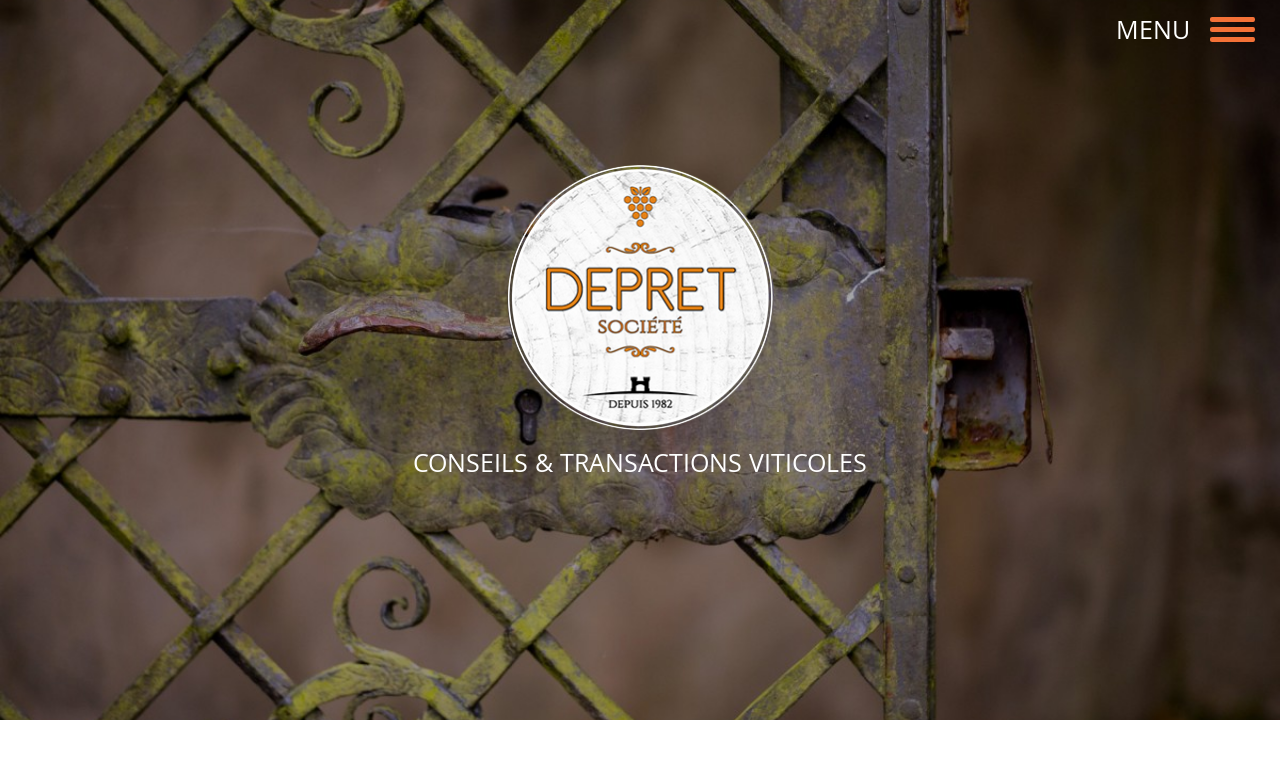

--- FILE ---
content_type: text/html; charset=utf-8
request_url: https://www.bordeaux-chateaux-vignobles.com/1-une-famille-a-votre-ecoute.html
body_size: 2972
content:
<!DOCTYPE html>
<html lang="fr">
<head>
    <meta http-equiv="Content-Type" content="text/html; charset=utf-8">
<meta name="viewport" content="width=device-width, initial-scale=1">
<title>UNE FAMILLE AU SERVICE DE VOS PROJETS - Bordeaux Chateaux Vignobles DEPRET - Achat de vignes sur bordeaux, propriétés viticoles à vendre sur le bordelais</title>
<meta name="description" content="Vente de propriétés viticoles, vignobles bordelais, achat de vignes">
<meta name="keywords" content="propriétés viticoles Bordeaux, vignobles à vendre Bordeaux, transactions viticoles Bordeaux,  achat de vignes Bordeaux , vignoble à vendre Bordeaux, propriété viticole Bordeaux, transactions viticoles région bordelaise, achat de vignes chateaux Bordeaux, vignobles ventes, chateaux viticoles a vendre, Saint Emilion, Pomerol, Médoc, Domaine Viticole à vendre, Achat château viticole, Investissement viticole, Transaction viticole, Gérard Depret, Depret SA, Depret SARL, Olivier Depret, Société Depret">
    <!-- Bootstrap -->
    <link href="template/css/custom_bootstrap.css?v3" rel="stylesheet">
    <link href="template/css/bootstrap-grid-extended.css?v3" rel="stylesheet">
    <link rel="stylesheet" type="text/css" href="template/js/slick/slick.css"/>
    <link rel="stylesheet" type="text/css" href="template/js/slick/slick-theme.css"/>
    <link href="template/js/ekko-lightbox/ekko-lightbox.min.css" rel="stylesheet" />
    <link href="template/css/screen.css?v=1769030678" rel="stylesheet">
    <!--[if lt IE 10]>  
    <link href="template/css/screen_ie.css" rel="stylesheet">
    <![endif]-->
    <!-- HTML5 Shim and Respond.js IE8 support of HTML5 elements and media queries -->
    <!-- WARNING: Respond.js doesn't work if you view the page via file:// -->
    <!--[if lt IE 9]>
    <script src="https://oss.maxcdn.com/libs/html5shiv/3.7.0/html5shiv.js"></script>
    <script src="https://oss.maxcdn.com/libs/respond.js/1.4.2/respond.min.js"></script>
    <![endif]-->
    <!-- Google tag (gtag.js) -->
<script async src="https://www.googletagmanager.com/gtag/js?id=G-56BRYJZFTX"></script>
<script>
  window.dataLayer = window.dataLayer || [];
  function gtag(){dataLayer.push(arguments);}
  gtag('js', new Date());
  gtag('config', 'G-56BRYJZFTX');
</script>
</head>   
<body role="document" id="page-famille"> 
    <header id="scroll_5" class="parallax container-fluid" style="background-image:url(client/cache/dossier/1200_______topcenter_header-depret_12.jpg)">
        <div class="row"> 
            <div class="container">
                <div class="row">                 
                    <div class="navbar-header">
                        <button type="button" class="navbar-toggle" data-target=".navbar-header" aria-expanded="false">                                
                            <span class="icon-bar"></span>
                            <span class="icon-bar"></span>
                            <span class="icon-bar"></span>
                        </button>
                        <span class="navbar-toggle-legend pull-right">MENU</span> 
                        <div class="col-md-3" id="mainMenu">
                            <button type="button" class="close-btn" data-target=".navbar-header">x</button>
                            <a class="navbar-brand" href="http://www.bordeaux-chateaux-vignobles.com/?fond=index" title="">
                                <img src="template/images/logo.png"  alt="logo" /><br>
                            </a>
                            <div class="dropdown lang">
                              <button class="btn btn-default dropdown-toggle" type="button" id="dropdownMenu1" data-toggle="dropdown" aria-haspopup="true" aria-expanded="true">
                                <img src="template/images/lang1.png">
                                <span class="caret"></span>
                              </button>
                              <ul class="dropdown-menu">
                                    <li><a href="?lang=1" title="Français"><img src="template/images/lang1.png"></a></li>
                                    <li><a href="?lang=8" title="Anglais"><img src="template/images/lang8.png"></a></li>
                                    <li><a href="?lang=9" title="Chinois"><img src="template/images/lang9.png"></a></li>
                              </ul>
                            </div> 
                            <ul class="nav-menu">
                                    <li>
                                        <a data-scrollto="#scroll_5" href="http://www.bordeaux-chateaux-vignobles.com/5-accueil.html">ACCUEIL</a>
                                    </li>
                                    <li>
                                        <a data-scrollto="#scroll_1" href="http://www.bordeaux-chateaux-vignobles.com/1-une-famille-a-votre-ecoute.html">UNE FAMILLE AU SERVICE DE VOS PROJETS</a>
                                    </li>
                                    <li>
                                        <a data-scrollto="#scroll_2" href="http://www.bordeaux-chateaux-vignobles.com/2-une-demarche-personnalisee.html">UNE DÉMARCHE PERSONNALISÉE</a>
                                    </li>
                                    <li>
                                        <a data-scrollto="#scroll_3" href="http://www.bordeaux-chateaux-vignobles.com/3-acquerir-un-vignoble.html">ACQUÉRIR UN VIGNOBLE</a>
                                    </li>
                                    <li>
                                        <a data-scrollto="#scroll_6" href="http://www.bordeaux-chateaux-vignobles.com/6-ceder-sa-propriete.html">CÉDER SA PROPRIÉTÉ VITICOLE</a>
                                    </li>
                                    <li>
                                        <a data-scrollto="#scroll_7" href="http://www.bordeaux-chateaux-vignobles.com/7-savoir-faire-depuis-1982.html">UN SAVOIR-FAIRE DEPUIS 1982</a>
                                    </li>
                                    <li>
                                        <a data-scrollto="#scroll_4" href="http://www.bordeaux-chateaux-vignobles.com/4-contact.html">CONTACT</a>
                                    </li>
                            </ul> 
                        </div>
                    </div>
                    <a class="navbar-brand col-md-5" href="http://www.bordeaux-chateaux-vignobles.com/?fond=index" title="">
                        <img src="template/images/logo.png"  alt="logo" /><br>
                        <span class="baseline">CONSEILS & TRANSACTIONS VITICOLES</span>
                    </a>
                </div>
            </div>
        </div>
    </header>
	<section class="container-fluid" id="scroll_1">
		<div class="row flex-md">		
				<div class="col-md-7 txt">
					<h1 class="titre">UNE FAMILLE AU SERVICE DE VOS PROJETS</h1>
					Sp&eacute;cialis&eacute;e dans le conseil et les transactions de vignobles bordelais, la famille D&eacute;pret met depuis 1982 toute son expertise et son savoir-faire au service de vos op&eacute;rations viticoles. Forts de plusieurs centaines de transactions r&eacute;alis&eacute;es, Olivier D&eacute;pret vous accompagne dans la cession d'actifs, de parts d'entreprise, la transmission ou l'arbitrage familial tout comme le partage et la restructuration de domaines viticoles.<br /> <br /> Apr&egrave;s avoir suivi une formation en gestion de domaine viticole et obtenu le DUAD (Dipl&ocirc;me Universitaire d'Aptitude &agrave; la D&eacute;gustation), <span class="x4k7w5x x1h91t0o x1h9r5lt xv2umb2 x1beo9mf xaigb6o x12ejxvf x3igimt xarpa2k xedcshv x1lytzrv x1t2pt76 x7ja8zs x1qrby5j x1jfb8zj">Olivier a notamment travaill&eacute; avec des crus prestigieux de la r&eacute;gion mais aussi avec le </span>Laboratoire &oelig;nologique avant de reprendre la t&ecirc;te de la soci&eacute;t&eacute; familiale au d&eacute;but des ann&eacute;es 2000. Une formation et des exp&eacute;riences uniques qui lui permettent de ma&icirc;triser les techniques indispensables &agrave; la structuration juridique et financi&egrave;re de transactions dans la fili&egrave;re viti-vinicole.
				</div>
					<div class="row-xs-20 row-md-auto col-md-5 cover middleright" style="background-image:url(client/gfx/photos/dossier/famille-viticulteurs-depret-bordeaux_23.jpg);"></div>
		</div>	
	</section>
        <footer>            
        	<div class="container">        		
                <div class="row">
                    <div class="col-md-12 links text-right">
                        <strong>&copy;2017 DEPRET SARL</strong>
                        <div class="credit">
                            CRÉATION : <a href="jadeurl" target="_blank" title="Jade communication">JADE COMMUNICATION</a> &amp; <a href="https://www.adelysnet.fr" target="_blank" title="Adelysnet">ADELYSNET</a>
                            </a>
                        </div>
                    </div>
                </div>
            </div>
        </footer>       	
        <script src="template/js/jquery-1.11.3.min.js"></script>
<script src="template/js/bootstrap.min.js"></script>
<script src="template/js/TweenLite.min.js"></script>
<script src="template/js/plugins/CSSPlugin.min.js"></script>
<script src="template/js/plugins/ScrollToPlugin.min.js"></script>
<script src="template/js/slick/slick.min.js"></script>
<script src="template/js/ekko-lightbox/ekko-lightbox.min.js"></script>
<script src="template/js/script.js"></script> 
<script async defer src="https://maps.googleapis.com/maps/api/js?key=AIzaSyBhyLH-hZkFv-DaObgcY9rHtYzzjABmvWI&callback=initMap"
  type="text/javascript"></script>
<script src='https://www.google.com/recaptcha/api.js'></script>
    </body>
<!-- Page parsée et évaluée en 0.0157 secondes -->
</html>


--- FILE ---
content_type: text/css
request_url: https://www.bordeaux-chateaux-vignobles.com/template/css/custom_bootstrap.css?v3
body_size: 24976
content:
@charset "UTF-8";
/*!
 * Bootstrap v3.3.7 (http://getbootstrap.com)
 * Copyright 2011-2016 Twitter, Inc.
 * Licensed under MIT (https://github.com/twbs/bootstrap/blob/master/LICENSE)
 */
/*! normalize.css v3.0.3 | MIT License | github.com/necolas/normalize.css */
/* line 9, ../../../../../../../Library/Ruby/Gems/2.0.0/gems/bootstrap-sass-3.3.7/assets/stylesheets/bootstrap/_normalize.scss */
html {
  font-family: sans-serif;
  -ms-text-size-adjust: 100%;
  -webkit-text-size-adjust: 100%;
}

/* line 19, ../../../../../../../Library/Ruby/Gems/2.0.0/gems/bootstrap-sass-3.3.7/assets/stylesheets/bootstrap/_normalize.scss */
body {
  margin: 0;
}

/* line 33, ../../../../../../../Library/Ruby/Gems/2.0.0/gems/bootstrap-sass-3.3.7/assets/stylesheets/bootstrap/_normalize.scss */
article,
aside,
details,
figcaption,
figure,
footer,
header,
hgroup,
main,
menu,
nav,
section,
summary {
  display: block;
}

/* line 54, ../../../../../../../Library/Ruby/Gems/2.0.0/gems/bootstrap-sass-3.3.7/assets/stylesheets/bootstrap/_normalize.scss */
audio,
canvas,
progress,
video {
  display: inline-block;
  vertical-align: baseline;
}

/* line 67, ../../../../../../../Library/Ruby/Gems/2.0.0/gems/bootstrap-sass-3.3.7/assets/stylesheets/bootstrap/_normalize.scss */
audio:not([controls]) {
  display: none;
  height: 0;
}

/* line 77, ../../../../../../../Library/Ruby/Gems/2.0.0/gems/bootstrap-sass-3.3.7/assets/stylesheets/bootstrap/_normalize.scss */
[hidden],
template {
  display: none;
}

/* line 89, ../../../../../../../Library/Ruby/Gems/2.0.0/gems/bootstrap-sass-3.3.7/assets/stylesheets/bootstrap/_normalize.scss */
a {
  background-color: transparent;
}

/* line 98, ../../../../../../../Library/Ruby/Gems/2.0.0/gems/bootstrap-sass-3.3.7/assets/stylesheets/bootstrap/_normalize.scss */
a:active,
a:hover {
  outline: 0;
}

/* line 110, ../../../../../../../Library/Ruby/Gems/2.0.0/gems/bootstrap-sass-3.3.7/assets/stylesheets/bootstrap/_normalize.scss */
abbr[title] {
  border-bottom: 1px dotted;
}

/* line 118, ../../../../../../../Library/Ruby/Gems/2.0.0/gems/bootstrap-sass-3.3.7/assets/stylesheets/bootstrap/_normalize.scss */
b,
strong {
  font-weight: bold;
}

/* line 127, ../../../../../../../Library/Ruby/Gems/2.0.0/gems/bootstrap-sass-3.3.7/assets/stylesheets/bootstrap/_normalize.scss */
dfn {
  font-style: italic;
}

/* line 136, ../../../../../../../Library/Ruby/Gems/2.0.0/gems/bootstrap-sass-3.3.7/assets/stylesheets/bootstrap/_normalize.scss */
h1 {
  font-size: 2em;
  margin: 0.67em 0;
}

/* line 145, ../../../../../../../Library/Ruby/Gems/2.0.0/gems/bootstrap-sass-3.3.7/assets/stylesheets/bootstrap/_normalize.scss */
mark {
  background: #ff0;
  color: #000;
}

/* line 154, ../../../../../../../Library/Ruby/Gems/2.0.0/gems/bootstrap-sass-3.3.7/assets/stylesheets/bootstrap/_normalize.scss */
small {
  font-size: 80%;
}

/* line 162, ../../../../../../../Library/Ruby/Gems/2.0.0/gems/bootstrap-sass-3.3.7/assets/stylesheets/bootstrap/_normalize.scss */
sub,
sup {
  font-size: 75%;
  line-height: 0;
  position: relative;
  vertical-align: baseline;
}

/* line 170, ../../../../../../../Library/Ruby/Gems/2.0.0/gems/bootstrap-sass-3.3.7/assets/stylesheets/bootstrap/_normalize.scss */
sup {
  top: -0.5em;
}

/* line 174, ../../../../../../../Library/Ruby/Gems/2.0.0/gems/bootstrap-sass-3.3.7/assets/stylesheets/bootstrap/_normalize.scss */
sub {
  bottom: -0.25em;
}

/* line 185, ../../../../../../../Library/Ruby/Gems/2.0.0/gems/bootstrap-sass-3.3.7/assets/stylesheets/bootstrap/_normalize.scss */
img {
  border: 0;
}

/* line 193, ../../../../../../../Library/Ruby/Gems/2.0.0/gems/bootstrap-sass-3.3.7/assets/stylesheets/bootstrap/_normalize.scss */
svg:not(:root) {
  overflow: hidden;
}

/* line 204, ../../../../../../../Library/Ruby/Gems/2.0.0/gems/bootstrap-sass-3.3.7/assets/stylesheets/bootstrap/_normalize.scss */
figure {
  margin: 1em 40px;
}

/* line 212, ../../../../../../../Library/Ruby/Gems/2.0.0/gems/bootstrap-sass-3.3.7/assets/stylesheets/bootstrap/_normalize.scss */
hr {
  box-sizing: content-box;
  height: 0;
}

/* line 221, ../../../../../../../Library/Ruby/Gems/2.0.0/gems/bootstrap-sass-3.3.7/assets/stylesheets/bootstrap/_normalize.scss */
pre {
  overflow: auto;
}

/* line 229, ../../../../../../../Library/Ruby/Gems/2.0.0/gems/bootstrap-sass-3.3.7/assets/stylesheets/bootstrap/_normalize.scss */
code,
kbd,
pre,
samp {
  font-family: monospace, monospace;
  font-size: 1em;
}

/* line 252, ../../../../../../../Library/Ruby/Gems/2.0.0/gems/bootstrap-sass-3.3.7/assets/stylesheets/bootstrap/_normalize.scss */
button,
input,
optgroup,
select,
textarea {
  color: inherit;
  font: inherit;
  margin: 0;
}

/* line 266, ../../../../../../../Library/Ruby/Gems/2.0.0/gems/bootstrap-sass-3.3.7/assets/stylesheets/bootstrap/_normalize.scss */
button {
  overflow: visible;
}

/* line 277, ../../../../../../../Library/Ruby/Gems/2.0.0/gems/bootstrap-sass-3.3.7/assets/stylesheets/bootstrap/_normalize.scss */
button,
select {
  text-transform: none;
}

/* line 290, ../../../../../../../Library/Ruby/Gems/2.0.0/gems/bootstrap-sass-3.3.7/assets/stylesheets/bootstrap/_normalize.scss */
button,
html input[type="button"],
input[type="reset"],
input[type="submit"] {
  -webkit-appearance: button;
  cursor: pointer;
}

/* line 302, ../../../../../../../Library/Ruby/Gems/2.0.0/gems/bootstrap-sass-3.3.7/assets/stylesheets/bootstrap/_normalize.scss */
button[disabled],
html input[disabled] {
  cursor: default;
}

/* line 311, ../../../../../../../Library/Ruby/Gems/2.0.0/gems/bootstrap-sass-3.3.7/assets/stylesheets/bootstrap/_normalize.scss */
button::-moz-focus-inner,
input::-moz-focus-inner {
  border: 0;
  padding: 0;
}

/* line 322, ../../../../../../../Library/Ruby/Gems/2.0.0/gems/bootstrap-sass-3.3.7/assets/stylesheets/bootstrap/_normalize.scss */
input {
  line-height: normal;
}

/* line 334, ../../../../../../../Library/Ruby/Gems/2.0.0/gems/bootstrap-sass-3.3.7/assets/stylesheets/bootstrap/_normalize.scss */
input[type="checkbox"],
input[type="radio"] {
  box-sizing: border-box;
  padding: 0;
}

/* line 346, ../../../../../../../Library/Ruby/Gems/2.0.0/gems/bootstrap-sass-3.3.7/assets/stylesheets/bootstrap/_normalize.scss */
input[type="number"]::-webkit-inner-spin-button,
input[type="number"]::-webkit-outer-spin-button {
  height: auto;
}

/* line 356, ../../../../../../../Library/Ruby/Gems/2.0.0/gems/bootstrap-sass-3.3.7/assets/stylesheets/bootstrap/_normalize.scss */
input[type="search"] {
  -webkit-appearance: textfield;
  box-sizing: content-box;
}

/* line 367, ../../../../../../../Library/Ruby/Gems/2.0.0/gems/bootstrap-sass-3.3.7/assets/stylesheets/bootstrap/_normalize.scss */
input[type="search"]::-webkit-search-cancel-button,
input[type="search"]::-webkit-search-decoration {
  -webkit-appearance: none;
}

/* line 376, ../../../../../../../Library/Ruby/Gems/2.0.0/gems/bootstrap-sass-3.3.7/assets/stylesheets/bootstrap/_normalize.scss */
fieldset {
  border: 1px solid #c0c0c0;
  margin: 0 2px;
  padding: 0.35em 0.625em 0.75em;
}

/* line 387, ../../../../../../../Library/Ruby/Gems/2.0.0/gems/bootstrap-sass-3.3.7/assets/stylesheets/bootstrap/_normalize.scss */
legend {
  border: 0;
  padding: 0;
}

/* line 396, ../../../../../../../Library/Ruby/Gems/2.0.0/gems/bootstrap-sass-3.3.7/assets/stylesheets/bootstrap/_normalize.scss */
textarea {
  overflow: auto;
}

/* line 405, ../../../../../../../Library/Ruby/Gems/2.0.0/gems/bootstrap-sass-3.3.7/assets/stylesheets/bootstrap/_normalize.scss */
optgroup {
  font-weight: bold;
}

/* line 416, ../../../../../../../Library/Ruby/Gems/2.0.0/gems/bootstrap-sass-3.3.7/assets/stylesheets/bootstrap/_normalize.scss */
table {
  border-collapse: collapse;
  border-spacing: 0;
}

/* line 421, ../../../../../../../Library/Ruby/Gems/2.0.0/gems/bootstrap-sass-3.3.7/assets/stylesheets/bootstrap/_normalize.scss */
td,
th {
  padding: 0;
}

/*! Source: https://github.com/h5bp/html5-boilerplate/blob/master/src/css/main.css */
@media print {
  /* line 9, ../../../../../../../Library/Ruby/Gems/2.0.0/gems/bootstrap-sass-3.3.7/assets/stylesheets/bootstrap/_print.scss */
  *,
  *:before,
  *:after {
    background: transparent !important;
    color: #000 !important;
    box-shadow: none !important;
    text-shadow: none !important;
  }

  /* line 18, ../../../../../../../Library/Ruby/Gems/2.0.0/gems/bootstrap-sass-3.3.7/assets/stylesheets/bootstrap/_print.scss */
  a,
  a:visited {
    text-decoration: underline;
  }

  /* line 23, ../../../../../../../Library/Ruby/Gems/2.0.0/gems/bootstrap-sass-3.3.7/assets/stylesheets/bootstrap/_print.scss */
  a[href]:after {
    content: " (" attr(href) ")";
  }

  /* line 27, ../../../../../../../Library/Ruby/Gems/2.0.0/gems/bootstrap-sass-3.3.7/assets/stylesheets/bootstrap/_print.scss */
  abbr[title]:after {
    content: " (" attr(title) ")";
  }

  /* line 33, ../../../../../../../Library/Ruby/Gems/2.0.0/gems/bootstrap-sass-3.3.7/assets/stylesheets/bootstrap/_print.scss */
  a[href^="#"]:after,
  a[href^="javascript:"]:after {
    content: "";
  }

  /* line 38, ../../../../../../../Library/Ruby/Gems/2.0.0/gems/bootstrap-sass-3.3.7/assets/stylesheets/bootstrap/_print.scss */
  pre,
  blockquote {
    border: 1px solid #999;
    page-break-inside: avoid;
  }

  /* line 44, ../../../../../../../Library/Ruby/Gems/2.0.0/gems/bootstrap-sass-3.3.7/assets/stylesheets/bootstrap/_print.scss */
  thead {
    display: table-header-group;
  }

  /* line 48, ../../../../../../../Library/Ruby/Gems/2.0.0/gems/bootstrap-sass-3.3.7/assets/stylesheets/bootstrap/_print.scss */
  tr,
  img {
    page-break-inside: avoid;
  }

  /* line 53, ../../../../../../../Library/Ruby/Gems/2.0.0/gems/bootstrap-sass-3.3.7/assets/stylesheets/bootstrap/_print.scss */
  img {
    max-width: 100% !important;
  }

  /* line 57, ../../../../../../../Library/Ruby/Gems/2.0.0/gems/bootstrap-sass-3.3.7/assets/stylesheets/bootstrap/_print.scss */
  p,
  h2,
  h3 {
    orphans: 3;
    widows: 3;
  }

  /* line 64, ../../../../../../../Library/Ruby/Gems/2.0.0/gems/bootstrap-sass-3.3.7/assets/stylesheets/bootstrap/_print.scss */
  h2,
  h3 {
    page-break-after: avoid;
  }

  /* line 72, ../../../../../../../Library/Ruby/Gems/2.0.0/gems/bootstrap-sass-3.3.7/assets/stylesheets/bootstrap/_print.scss */
  .navbar {
    display: none;
  }

  /* line 77, ../../../../../../../Library/Ruby/Gems/2.0.0/gems/bootstrap-sass-3.3.7/assets/stylesheets/bootstrap/_print.scss */
  .btn > .caret,
  .dropup > .btn > .caret {
    border-top-color: #000 !important;
  }

  /* line 81, ../../../../../../../Library/Ruby/Gems/2.0.0/gems/bootstrap-sass-3.3.7/assets/stylesheets/bootstrap/_print.scss */
  .label {
    border: 1px solid #000;
  }

  /* line 85, ../../../../../../../Library/Ruby/Gems/2.0.0/gems/bootstrap-sass-3.3.7/assets/stylesheets/bootstrap/_print.scss */
  .table {
    border-collapse: collapse !important;
  }
  /* line 88, ../../../../../../../Library/Ruby/Gems/2.0.0/gems/bootstrap-sass-3.3.7/assets/stylesheets/bootstrap/_print.scss */
  .table td,
  .table th {
    background-color: #fff !important;
  }

  /* line 94, ../../../../../../../Library/Ruby/Gems/2.0.0/gems/bootstrap-sass-3.3.7/assets/stylesheets/bootstrap/_print.scss */
  .table-bordered th,
  .table-bordered td {
    border: 1px solid #ddd !important;
  }
}
@font-face {
  font-family: 'Glyphicons Halflings';
  src: url(/fonts/bootstrap/glyphicons-halflings-regular.eot?1490193004);
  src: url(/fonts/bootstrap/glyphicons-halflings-regular.eot?&1490193004#iefix) format("embedded-opentype"), url(/fonts/bootstrap/glyphicons-halflings-regular.woff2?1490193006) format("woff2"), url(/fonts/bootstrap/glyphicons-halflings-regular.woff?1490193005) format("woff"), url(/fonts/bootstrap/glyphicons-halflings-regular.ttf?1490193005) format("truetype"), url(/fonts/bootstrap/glyphicons-halflings-regular.svg?1490193005#glyphicons_halflingsregular) format("svg");
}
/* line 24, ../../../../../../../Library/Ruby/Gems/2.0.0/gems/bootstrap-sass-3.3.7/assets/stylesheets/bootstrap/_glyphicons.scss */
.glyphicon {
  position: relative;
  top: 1px;
  display: inline-block;
  font-family: 'Glyphicons Halflings';
  font-style: normal;
  font-weight: normal;
  line-height: 1;
  -webkit-font-smoothing: antialiased;
  -moz-osx-font-smoothing: grayscale;
}

/* line 37, ../../../../../../../Library/Ruby/Gems/2.0.0/gems/bootstrap-sass-3.3.7/assets/stylesheets/bootstrap/_glyphicons.scss */
.glyphicon-asterisk:before {
  content: "\002a";
}

/* line 38, ../../../../../../../Library/Ruby/Gems/2.0.0/gems/bootstrap-sass-3.3.7/assets/stylesheets/bootstrap/_glyphicons.scss */
.glyphicon-plus:before {
  content: "\002b";
}

/* line 40, ../../../../../../../Library/Ruby/Gems/2.0.0/gems/bootstrap-sass-3.3.7/assets/stylesheets/bootstrap/_glyphicons.scss */
.glyphicon-euro:before,
.glyphicon-eur:before {
  content: "\20ac";
}

/* line 41, ../../../../../../../Library/Ruby/Gems/2.0.0/gems/bootstrap-sass-3.3.7/assets/stylesheets/bootstrap/_glyphicons.scss */
.glyphicon-minus:before {
  content: "\2212";
}

/* line 42, ../../../../../../../Library/Ruby/Gems/2.0.0/gems/bootstrap-sass-3.3.7/assets/stylesheets/bootstrap/_glyphicons.scss */
.glyphicon-cloud:before {
  content: "\2601";
}

/* line 43, ../../../../../../../Library/Ruby/Gems/2.0.0/gems/bootstrap-sass-3.3.7/assets/stylesheets/bootstrap/_glyphicons.scss */
.glyphicon-envelope:before {
  content: "\2709";
}

/* line 44, ../../../../../../../Library/Ruby/Gems/2.0.0/gems/bootstrap-sass-3.3.7/assets/stylesheets/bootstrap/_glyphicons.scss */
.glyphicon-pencil:before {
  content: "\270f";
}

/* line 45, ../../../../../../../Library/Ruby/Gems/2.0.0/gems/bootstrap-sass-3.3.7/assets/stylesheets/bootstrap/_glyphicons.scss */
.glyphicon-glass:before {
  content: "\e001";
}

/* line 46, ../../../../../../../Library/Ruby/Gems/2.0.0/gems/bootstrap-sass-3.3.7/assets/stylesheets/bootstrap/_glyphicons.scss */
.glyphicon-music:before {
  content: "\e002";
}

/* line 47, ../../../../../../../Library/Ruby/Gems/2.0.0/gems/bootstrap-sass-3.3.7/assets/stylesheets/bootstrap/_glyphicons.scss */
.glyphicon-search:before {
  content: "\e003";
}

/* line 48, ../../../../../../../Library/Ruby/Gems/2.0.0/gems/bootstrap-sass-3.3.7/assets/stylesheets/bootstrap/_glyphicons.scss */
.glyphicon-heart:before {
  content: "\e005";
}

/* line 49, ../../../../../../../Library/Ruby/Gems/2.0.0/gems/bootstrap-sass-3.3.7/assets/stylesheets/bootstrap/_glyphicons.scss */
.glyphicon-star:before {
  content: "\e006";
}

/* line 50, ../../../../../../../Library/Ruby/Gems/2.0.0/gems/bootstrap-sass-3.3.7/assets/stylesheets/bootstrap/_glyphicons.scss */
.glyphicon-star-empty:before {
  content: "\e007";
}

/* line 51, ../../../../../../../Library/Ruby/Gems/2.0.0/gems/bootstrap-sass-3.3.7/assets/stylesheets/bootstrap/_glyphicons.scss */
.glyphicon-user:before {
  content: "\e008";
}

/* line 52, ../../../../../../../Library/Ruby/Gems/2.0.0/gems/bootstrap-sass-3.3.7/assets/stylesheets/bootstrap/_glyphicons.scss */
.glyphicon-film:before {
  content: "\e009";
}

/* line 53, ../../../../../../../Library/Ruby/Gems/2.0.0/gems/bootstrap-sass-3.3.7/assets/stylesheets/bootstrap/_glyphicons.scss */
.glyphicon-th-large:before {
  content: "\e010";
}

/* line 54, ../../../../../../../Library/Ruby/Gems/2.0.0/gems/bootstrap-sass-3.3.7/assets/stylesheets/bootstrap/_glyphicons.scss */
.glyphicon-th:before {
  content: "\e011";
}

/* line 55, ../../../../../../../Library/Ruby/Gems/2.0.0/gems/bootstrap-sass-3.3.7/assets/stylesheets/bootstrap/_glyphicons.scss */
.glyphicon-th-list:before {
  content: "\e012";
}

/* line 56, ../../../../../../../Library/Ruby/Gems/2.0.0/gems/bootstrap-sass-3.3.7/assets/stylesheets/bootstrap/_glyphicons.scss */
.glyphicon-ok:before {
  content: "\e013";
}

/* line 57, ../../../../../../../Library/Ruby/Gems/2.0.0/gems/bootstrap-sass-3.3.7/assets/stylesheets/bootstrap/_glyphicons.scss */
.glyphicon-remove:before {
  content: "\e014";
}

/* line 58, ../../../../../../../Library/Ruby/Gems/2.0.0/gems/bootstrap-sass-3.3.7/assets/stylesheets/bootstrap/_glyphicons.scss */
.glyphicon-zoom-in:before {
  content: "\e015";
}

/* line 59, ../../../../../../../Library/Ruby/Gems/2.0.0/gems/bootstrap-sass-3.3.7/assets/stylesheets/bootstrap/_glyphicons.scss */
.glyphicon-zoom-out:before {
  content: "\e016";
}

/* line 60, ../../../../../../../Library/Ruby/Gems/2.0.0/gems/bootstrap-sass-3.3.7/assets/stylesheets/bootstrap/_glyphicons.scss */
.glyphicon-off:before {
  content: "\e017";
}

/* line 61, ../../../../../../../Library/Ruby/Gems/2.0.0/gems/bootstrap-sass-3.3.7/assets/stylesheets/bootstrap/_glyphicons.scss */
.glyphicon-signal:before {
  content: "\e018";
}

/* line 62, ../../../../../../../Library/Ruby/Gems/2.0.0/gems/bootstrap-sass-3.3.7/assets/stylesheets/bootstrap/_glyphicons.scss */
.glyphicon-cog:before {
  content: "\e019";
}

/* line 63, ../../../../../../../Library/Ruby/Gems/2.0.0/gems/bootstrap-sass-3.3.7/assets/stylesheets/bootstrap/_glyphicons.scss */
.glyphicon-trash:before {
  content: "\e020";
}

/* line 64, ../../../../../../../Library/Ruby/Gems/2.0.0/gems/bootstrap-sass-3.3.7/assets/stylesheets/bootstrap/_glyphicons.scss */
.glyphicon-home:before {
  content: "\e021";
}

/* line 65, ../../../../../../../Library/Ruby/Gems/2.0.0/gems/bootstrap-sass-3.3.7/assets/stylesheets/bootstrap/_glyphicons.scss */
.glyphicon-file:before {
  content: "\e022";
}

/* line 66, ../../../../../../../Library/Ruby/Gems/2.0.0/gems/bootstrap-sass-3.3.7/assets/stylesheets/bootstrap/_glyphicons.scss */
.glyphicon-time:before {
  content: "\e023";
}

/* line 67, ../../../../../../../Library/Ruby/Gems/2.0.0/gems/bootstrap-sass-3.3.7/assets/stylesheets/bootstrap/_glyphicons.scss */
.glyphicon-road:before {
  content: "\e024";
}

/* line 68, ../../../../../../../Library/Ruby/Gems/2.0.0/gems/bootstrap-sass-3.3.7/assets/stylesheets/bootstrap/_glyphicons.scss */
.glyphicon-download-alt:before {
  content: "\e025";
}

/* line 69, ../../../../../../../Library/Ruby/Gems/2.0.0/gems/bootstrap-sass-3.3.7/assets/stylesheets/bootstrap/_glyphicons.scss */
.glyphicon-download:before {
  content: "\e026";
}

/* line 70, ../../../../../../../Library/Ruby/Gems/2.0.0/gems/bootstrap-sass-3.3.7/assets/stylesheets/bootstrap/_glyphicons.scss */
.glyphicon-upload:before {
  content: "\e027";
}

/* line 71, ../../../../../../../Library/Ruby/Gems/2.0.0/gems/bootstrap-sass-3.3.7/assets/stylesheets/bootstrap/_glyphicons.scss */
.glyphicon-inbox:before {
  content: "\e028";
}

/* line 72, ../../../../../../../Library/Ruby/Gems/2.0.0/gems/bootstrap-sass-3.3.7/assets/stylesheets/bootstrap/_glyphicons.scss */
.glyphicon-play-circle:before {
  content: "\e029";
}

/* line 73, ../../../../../../../Library/Ruby/Gems/2.0.0/gems/bootstrap-sass-3.3.7/assets/stylesheets/bootstrap/_glyphicons.scss */
.glyphicon-repeat:before {
  content: "\e030";
}

/* line 74, ../../../../../../../Library/Ruby/Gems/2.0.0/gems/bootstrap-sass-3.3.7/assets/stylesheets/bootstrap/_glyphicons.scss */
.glyphicon-refresh:before {
  content: "\e031";
}

/* line 75, ../../../../../../../Library/Ruby/Gems/2.0.0/gems/bootstrap-sass-3.3.7/assets/stylesheets/bootstrap/_glyphicons.scss */
.glyphicon-list-alt:before {
  content: "\e032";
}

/* line 76, ../../../../../../../Library/Ruby/Gems/2.0.0/gems/bootstrap-sass-3.3.7/assets/stylesheets/bootstrap/_glyphicons.scss */
.glyphicon-lock:before {
  content: "\e033";
}

/* line 77, ../../../../../../../Library/Ruby/Gems/2.0.0/gems/bootstrap-sass-3.3.7/assets/stylesheets/bootstrap/_glyphicons.scss */
.glyphicon-flag:before {
  content: "\e034";
}

/* line 78, ../../../../../../../Library/Ruby/Gems/2.0.0/gems/bootstrap-sass-3.3.7/assets/stylesheets/bootstrap/_glyphicons.scss */
.glyphicon-headphones:before {
  content: "\e035";
}

/* line 79, ../../../../../../../Library/Ruby/Gems/2.0.0/gems/bootstrap-sass-3.3.7/assets/stylesheets/bootstrap/_glyphicons.scss */
.glyphicon-volume-off:before {
  content: "\e036";
}

/* line 80, ../../../../../../../Library/Ruby/Gems/2.0.0/gems/bootstrap-sass-3.3.7/assets/stylesheets/bootstrap/_glyphicons.scss */
.glyphicon-volume-down:before {
  content: "\e037";
}

/* line 81, ../../../../../../../Library/Ruby/Gems/2.0.0/gems/bootstrap-sass-3.3.7/assets/stylesheets/bootstrap/_glyphicons.scss */
.glyphicon-volume-up:before {
  content: "\e038";
}

/* line 82, ../../../../../../../Library/Ruby/Gems/2.0.0/gems/bootstrap-sass-3.3.7/assets/stylesheets/bootstrap/_glyphicons.scss */
.glyphicon-qrcode:before {
  content: "\e039";
}

/* line 83, ../../../../../../../Library/Ruby/Gems/2.0.0/gems/bootstrap-sass-3.3.7/assets/stylesheets/bootstrap/_glyphicons.scss */
.glyphicon-barcode:before {
  content: "\e040";
}

/* line 84, ../../../../../../../Library/Ruby/Gems/2.0.0/gems/bootstrap-sass-3.3.7/assets/stylesheets/bootstrap/_glyphicons.scss */
.glyphicon-tag:before {
  content: "\e041";
}

/* line 85, ../../../../../../../Library/Ruby/Gems/2.0.0/gems/bootstrap-sass-3.3.7/assets/stylesheets/bootstrap/_glyphicons.scss */
.glyphicon-tags:before {
  content: "\e042";
}

/* line 86, ../../../../../../../Library/Ruby/Gems/2.0.0/gems/bootstrap-sass-3.3.7/assets/stylesheets/bootstrap/_glyphicons.scss */
.glyphicon-book:before {
  content: "\e043";
}

/* line 87, ../../../../../../../Library/Ruby/Gems/2.0.0/gems/bootstrap-sass-3.3.7/assets/stylesheets/bootstrap/_glyphicons.scss */
.glyphicon-bookmark:before {
  content: "\e044";
}

/* line 88, ../../../../../../../Library/Ruby/Gems/2.0.0/gems/bootstrap-sass-3.3.7/assets/stylesheets/bootstrap/_glyphicons.scss */
.glyphicon-print:before {
  content: "\e045";
}

/* line 89, ../../../../../../../Library/Ruby/Gems/2.0.0/gems/bootstrap-sass-3.3.7/assets/stylesheets/bootstrap/_glyphicons.scss */
.glyphicon-camera:before {
  content: "\e046";
}

/* line 90, ../../../../../../../Library/Ruby/Gems/2.0.0/gems/bootstrap-sass-3.3.7/assets/stylesheets/bootstrap/_glyphicons.scss */
.glyphicon-font:before {
  content: "\e047";
}

/* line 91, ../../../../../../../Library/Ruby/Gems/2.0.0/gems/bootstrap-sass-3.3.7/assets/stylesheets/bootstrap/_glyphicons.scss */
.glyphicon-bold:before {
  content: "\e048";
}

/* line 92, ../../../../../../../Library/Ruby/Gems/2.0.0/gems/bootstrap-sass-3.3.7/assets/stylesheets/bootstrap/_glyphicons.scss */
.glyphicon-italic:before {
  content: "\e049";
}

/* line 93, ../../../../../../../Library/Ruby/Gems/2.0.0/gems/bootstrap-sass-3.3.7/assets/stylesheets/bootstrap/_glyphicons.scss */
.glyphicon-text-height:before {
  content: "\e050";
}

/* line 94, ../../../../../../../Library/Ruby/Gems/2.0.0/gems/bootstrap-sass-3.3.7/assets/stylesheets/bootstrap/_glyphicons.scss */
.glyphicon-text-width:before {
  content: "\e051";
}

/* line 95, ../../../../../../../Library/Ruby/Gems/2.0.0/gems/bootstrap-sass-3.3.7/assets/stylesheets/bootstrap/_glyphicons.scss */
.glyphicon-align-left:before {
  content: "\e052";
}

/* line 96, ../../../../../../../Library/Ruby/Gems/2.0.0/gems/bootstrap-sass-3.3.7/assets/stylesheets/bootstrap/_glyphicons.scss */
.glyphicon-align-center:before {
  content: "\e053";
}

/* line 97, ../../../../../../../Library/Ruby/Gems/2.0.0/gems/bootstrap-sass-3.3.7/assets/stylesheets/bootstrap/_glyphicons.scss */
.glyphicon-align-right:before {
  content: "\e054";
}

/* line 98, ../../../../../../../Library/Ruby/Gems/2.0.0/gems/bootstrap-sass-3.3.7/assets/stylesheets/bootstrap/_glyphicons.scss */
.glyphicon-align-justify:before {
  content: "\e055";
}

/* line 99, ../../../../../../../Library/Ruby/Gems/2.0.0/gems/bootstrap-sass-3.3.7/assets/stylesheets/bootstrap/_glyphicons.scss */
.glyphicon-list:before {
  content: "\e056";
}

/* line 100, ../../../../../../../Library/Ruby/Gems/2.0.0/gems/bootstrap-sass-3.3.7/assets/stylesheets/bootstrap/_glyphicons.scss */
.glyphicon-indent-left:before {
  content: "\e057";
}

/* line 101, ../../../../../../../Library/Ruby/Gems/2.0.0/gems/bootstrap-sass-3.3.7/assets/stylesheets/bootstrap/_glyphicons.scss */
.glyphicon-indent-right:before {
  content: "\e058";
}

/* line 102, ../../../../../../../Library/Ruby/Gems/2.0.0/gems/bootstrap-sass-3.3.7/assets/stylesheets/bootstrap/_glyphicons.scss */
.glyphicon-facetime-video:before {
  content: "\e059";
}

/* line 103, ../../../../../../../Library/Ruby/Gems/2.0.0/gems/bootstrap-sass-3.3.7/assets/stylesheets/bootstrap/_glyphicons.scss */
.glyphicon-picture:before {
  content: "\e060";
}

/* line 104, ../../../../../../../Library/Ruby/Gems/2.0.0/gems/bootstrap-sass-3.3.7/assets/stylesheets/bootstrap/_glyphicons.scss */
.glyphicon-map-marker:before {
  content: "\e062";
}

/* line 105, ../../../../../../../Library/Ruby/Gems/2.0.0/gems/bootstrap-sass-3.3.7/assets/stylesheets/bootstrap/_glyphicons.scss */
.glyphicon-adjust:before {
  content: "\e063";
}

/* line 106, ../../../../../../../Library/Ruby/Gems/2.0.0/gems/bootstrap-sass-3.3.7/assets/stylesheets/bootstrap/_glyphicons.scss */
.glyphicon-tint:before {
  content: "\e064";
}

/* line 107, ../../../../../../../Library/Ruby/Gems/2.0.0/gems/bootstrap-sass-3.3.7/assets/stylesheets/bootstrap/_glyphicons.scss */
.glyphicon-edit:before {
  content: "\e065";
}

/* line 108, ../../../../../../../Library/Ruby/Gems/2.0.0/gems/bootstrap-sass-3.3.7/assets/stylesheets/bootstrap/_glyphicons.scss */
.glyphicon-share:before {
  content: "\e066";
}

/* line 109, ../../../../../../../Library/Ruby/Gems/2.0.0/gems/bootstrap-sass-3.3.7/assets/stylesheets/bootstrap/_glyphicons.scss */
.glyphicon-check:before {
  content: "\e067";
}

/* line 110, ../../../../../../../Library/Ruby/Gems/2.0.0/gems/bootstrap-sass-3.3.7/assets/stylesheets/bootstrap/_glyphicons.scss */
.glyphicon-move:before {
  content: "\e068";
}

/* line 111, ../../../../../../../Library/Ruby/Gems/2.0.0/gems/bootstrap-sass-3.3.7/assets/stylesheets/bootstrap/_glyphicons.scss */
.glyphicon-step-backward:before {
  content: "\e069";
}

/* line 112, ../../../../../../../Library/Ruby/Gems/2.0.0/gems/bootstrap-sass-3.3.7/assets/stylesheets/bootstrap/_glyphicons.scss */
.glyphicon-fast-backward:before {
  content: "\e070";
}

/* line 113, ../../../../../../../Library/Ruby/Gems/2.0.0/gems/bootstrap-sass-3.3.7/assets/stylesheets/bootstrap/_glyphicons.scss */
.glyphicon-backward:before {
  content: "\e071";
}

/* line 114, ../../../../../../../Library/Ruby/Gems/2.0.0/gems/bootstrap-sass-3.3.7/assets/stylesheets/bootstrap/_glyphicons.scss */
.glyphicon-play:before {
  content: "\e072";
}

/* line 115, ../../../../../../../Library/Ruby/Gems/2.0.0/gems/bootstrap-sass-3.3.7/assets/stylesheets/bootstrap/_glyphicons.scss */
.glyphicon-pause:before {
  content: "\e073";
}

/* line 116, ../../../../../../../Library/Ruby/Gems/2.0.0/gems/bootstrap-sass-3.3.7/assets/stylesheets/bootstrap/_glyphicons.scss */
.glyphicon-stop:before {
  content: "\e074";
}

/* line 117, ../../../../../../../Library/Ruby/Gems/2.0.0/gems/bootstrap-sass-3.3.7/assets/stylesheets/bootstrap/_glyphicons.scss */
.glyphicon-forward:before {
  content: "\e075";
}

/* line 118, ../../../../../../../Library/Ruby/Gems/2.0.0/gems/bootstrap-sass-3.3.7/assets/stylesheets/bootstrap/_glyphicons.scss */
.glyphicon-fast-forward:before {
  content: "\e076";
}

/* line 119, ../../../../../../../Library/Ruby/Gems/2.0.0/gems/bootstrap-sass-3.3.7/assets/stylesheets/bootstrap/_glyphicons.scss */
.glyphicon-step-forward:before {
  content: "\e077";
}

/* line 120, ../../../../../../../Library/Ruby/Gems/2.0.0/gems/bootstrap-sass-3.3.7/assets/stylesheets/bootstrap/_glyphicons.scss */
.glyphicon-eject:before {
  content: "\e078";
}

/* line 121, ../../../../../../../Library/Ruby/Gems/2.0.0/gems/bootstrap-sass-3.3.7/assets/stylesheets/bootstrap/_glyphicons.scss */
.glyphicon-chevron-left:before {
  content: "\e079";
}

/* line 122, ../../../../../../../Library/Ruby/Gems/2.0.0/gems/bootstrap-sass-3.3.7/assets/stylesheets/bootstrap/_glyphicons.scss */
.glyphicon-chevron-right:before {
  content: "\e080";
}

/* line 123, ../../../../../../../Library/Ruby/Gems/2.0.0/gems/bootstrap-sass-3.3.7/assets/stylesheets/bootstrap/_glyphicons.scss */
.glyphicon-plus-sign:before {
  content: "\e081";
}

/* line 124, ../../../../../../../Library/Ruby/Gems/2.0.0/gems/bootstrap-sass-3.3.7/assets/stylesheets/bootstrap/_glyphicons.scss */
.glyphicon-minus-sign:before {
  content: "\e082";
}

/* line 125, ../../../../../../../Library/Ruby/Gems/2.0.0/gems/bootstrap-sass-3.3.7/assets/stylesheets/bootstrap/_glyphicons.scss */
.glyphicon-remove-sign:before {
  content: "\e083";
}

/* line 126, ../../../../../../../Library/Ruby/Gems/2.0.0/gems/bootstrap-sass-3.3.7/assets/stylesheets/bootstrap/_glyphicons.scss */
.glyphicon-ok-sign:before {
  content: "\e084";
}

/* line 127, ../../../../../../../Library/Ruby/Gems/2.0.0/gems/bootstrap-sass-3.3.7/assets/stylesheets/bootstrap/_glyphicons.scss */
.glyphicon-question-sign:before {
  content: "\e085";
}

/* line 128, ../../../../../../../Library/Ruby/Gems/2.0.0/gems/bootstrap-sass-3.3.7/assets/stylesheets/bootstrap/_glyphicons.scss */
.glyphicon-info-sign:before {
  content: "\e086";
}

/* line 129, ../../../../../../../Library/Ruby/Gems/2.0.0/gems/bootstrap-sass-3.3.7/assets/stylesheets/bootstrap/_glyphicons.scss */
.glyphicon-screenshot:before {
  content: "\e087";
}

/* line 130, ../../../../../../../Library/Ruby/Gems/2.0.0/gems/bootstrap-sass-3.3.7/assets/stylesheets/bootstrap/_glyphicons.scss */
.glyphicon-remove-circle:before {
  content: "\e088";
}

/* line 131, ../../../../../../../Library/Ruby/Gems/2.0.0/gems/bootstrap-sass-3.3.7/assets/stylesheets/bootstrap/_glyphicons.scss */
.glyphicon-ok-circle:before {
  content: "\e089";
}

/* line 132, ../../../../../../../Library/Ruby/Gems/2.0.0/gems/bootstrap-sass-3.3.7/assets/stylesheets/bootstrap/_glyphicons.scss */
.glyphicon-ban-circle:before {
  content: "\e090";
}

/* line 133, ../../../../../../../Library/Ruby/Gems/2.0.0/gems/bootstrap-sass-3.3.7/assets/stylesheets/bootstrap/_glyphicons.scss */
.glyphicon-arrow-left:before {
  content: "\e091";
}

/* line 134, ../../../../../../../Library/Ruby/Gems/2.0.0/gems/bootstrap-sass-3.3.7/assets/stylesheets/bootstrap/_glyphicons.scss */
.glyphicon-arrow-right:before {
  content: "\e092";
}

/* line 135, ../../../../../../../Library/Ruby/Gems/2.0.0/gems/bootstrap-sass-3.3.7/assets/stylesheets/bootstrap/_glyphicons.scss */
.glyphicon-arrow-up:before {
  content: "\e093";
}

/* line 136, ../../../../../../../Library/Ruby/Gems/2.0.0/gems/bootstrap-sass-3.3.7/assets/stylesheets/bootstrap/_glyphicons.scss */
.glyphicon-arrow-down:before {
  content: "\e094";
}

/* line 137, ../../../../../../../Library/Ruby/Gems/2.0.0/gems/bootstrap-sass-3.3.7/assets/stylesheets/bootstrap/_glyphicons.scss */
.glyphicon-share-alt:before {
  content: "\e095";
}

/* line 138, ../../../../../../../Library/Ruby/Gems/2.0.0/gems/bootstrap-sass-3.3.7/assets/stylesheets/bootstrap/_glyphicons.scss */
.glyphicon-resize-full:before {
  content: "\e096";
}

/* line 139, ../../../../../../../Library/Ruby/Gems/2.0.0/gems/bootstrap-sass-3.3.7/assets/stylesheets/bootstrap/_glyphicons.scss */
.glyphicon-resize-small:before {
  content: "\e097";
}

/* line 140, ../../../../../../../Library/Ruby/Gems/2.0.0/gems/bootstrap-sass-3.3.7/assets/stylesheets/bootstrap/_glyphicons.scss */
.glyphicon-exclamation-sign:before {
  content: "\e101";
}

/* line 141, ../../../../../../../Library/Ruby/Gems/2.0.0/gems/bootstrap-sass-3.3.7/assets/stylesheets/bootstrap/_glyphicons.scss */
.glyphicon-gift:before {
  content: "\e102";
}

/* line 142, ../../../../../../../Library/Ruby/Gems/2.0.0/gems/bootstrap-sass-3.3.7/assets/stylesheets/bootstrap/_glyphicons.scss */
.glyphicon-leaf:before {
  content: "\e103";
}

/* line 143, ../../../../../../../Library/Ruby/Gems/2.0.0/gems/bootstrap-sass-3.3.7/assets/stylesheets/bootstrap/_glyphicons.scss */
.glyphicon-fire:before {
  content: "\e104";
}

/* line 144, ../../../../../../../Library/Ruby/Gems/2.0.0/gems/bootstrap-sass-3.3.7/assets/stylesheets/bootstrap/_glyphicons.scss */
.glyphicon-eye-open:before {
  content: "\e105";
}

/* line 145, ../../../../../../../Library/Ruby/Gems/2.0.0/gems/bootstrap-sass-3.3.7/assets/stylesheets/bootstrap/_glyphicons.scss */
.glyphicon-eye-close:before {
  content: "\e106";
}

/* line 146, ../../../../../../../Library/Ruby/Gems/2.0.0/gems/bootstrap-sass-3.3.7/assets/stylesheets/bootstrap/_glyphicons.scss */
.glyphicon-warning-sign:before {
  content: "\e107";
}

/* line 147, ../../../../../../../Library/Ruby/Gems/2.0.0/gems/bootstrap-sass-3.3.7/assets/stylesheets/bootstrap/_glyphicons.scss */
.glyphicon-plane:before {
  content: "\e108";
}

/* line 148, ../../../../../../../Library/Ruby/Gems/2.0.0/gems/bootstrap-sass-3.3.7/assets/stylesheets/bootstrap/_glyphicons.scss */
.glyphicon-calendar:before {
  content: "\e109";
}

/* line 149, ../../../../../../../Library/Ruby/Gems/2.0.0/gems/bootstrap-sass-3.3.7/assets/stylesheets/bootstrap/_glyphicons.scss */
.glyphicon-random:before {
  content: "\e110";
}

/* line 150, ../../../../../../../Library/Ruby/Gems/2.0.0/gems/bootstrap-sass-3.3.7/assets/stylesheets/bootstrap/_glyphicons.scss */
.glyphicon-comment:before {
  content: "\e111";
}

/* line 151, ../../../../../../../Library/Ruby/Gems/2.0.0/gems/bootstrap-sass-3.3.7/assets/stylesheets/bootstrap/_glyphicons.scss */
.glyphicon-magnet:before {
  content: "\e112";
}

/* line 152, ../../../../../../../Library/Ruby/Gems/2.0.0/gems/bootstrap-sass-3.3.7/assets/stylesheets/bootstrap/_glyphicons.scss */
.glyphicon-chevron-up:before {
  content: "\e113";
}

/* line 153, ../../../../../../../Library/Ruby/Gems/2.0.0/gems/bootstrap-sass-3.3.7/assets/stylesheets/bootstrap/_glyphicons.scss */
.glyphicon-chevron-down:before {
  content: "\e114";
}

/* line 154, ../../../../../../../Library/Ruby/Gems/2.0.0/gems/bootstrap-sass-3.3.7/assets/stylesheets/bootstrap/_glyphicons.scss */
.glyphicon-retweet:before {
  content: "\e115";
}

/* line 155, ../../../../../../../Library/Ruby/Gems/2.0.0/gems/bootstrap-sass-3.3.7/assets/stylesheets/bootstrap/_glyphicons.scss */
.glyphicon-shopping-cart:before {
  content: "\e116";
}

/* line 156, ../../../../../../../Library/Ruby/Gems/2.0.0/gems/bootstrap-sass-3.3.7/assets/stylesheets/bootstrap/_glyphicons.scss */
.glyphicon-folder-close:before {
  content: "\e117";
}

/* line 157, ../../../../../../../Library/Ruby/Gems/2.0.0/gems/bootstrap-sass-3.3.7/assets/stylesheets/bootstrap/_glyphicons.scss */
.glyphicon-folder-open:before {
  content: "\e118";
}

/* line 158, ../../../../../../../Library/Ruby/Gems/2.0.0/gems/bootstrap-sass-3.3.7/assets/stylesheets/bootstrap/_glyphicons.scss */
.glyphicon-resize-vertical:before {
  content: "\e119";
}

/* line 159, ../../../../../../../Library/Ruby/Gems/2.0.0/gems/bootstrap-sass-3.3.7/assets/stylesheets/bootstrap/_glyphicons.scss */
.glyphicon-resize-horizontal:before {
  content: "\e120";
}

/* line 160, ../../../../../../../Library/Ruby/Gems/2.0.0/gems/bootstrap-sass-3.3.7/assets/stylesheets/bootstrap/_glyphicons.scss */
.glyphicon-hdd:before {
  content: "\e121";
}

/* line 161, ../../../../../../../Library/Ruby/Gems/2.0.0/gems/bootstrap-sass-3.3.7/assets/stylesheets/bootstrap/_glyphicons.scss */
.glyphicon-bullhorn:before {
  content: "\e122";
}

/* line 162, ../../../../../../../Library/Ruby/Gems/2.0.0/gems/bootstrap-sass-3.3.7/assets/stylesheets/bootstrap/_glyphicons.scss */
.glyphicon-bell:before {
  content: "\e123";
}

/* line 163, ../../../../../../../Library/Ruby/Gems/2.0.0/gems/bootstrap-sass-3.3.7/assets/stylesheets/bootstrap/_glyphicons.scss */
.glyphicon-certificate:before {
  content: "\e124";
}

/* line 164, ../../../../../../../Library/Ruby/Gems/2.0.0/gems/bootstrap-sass-3.3.7/assets/stylesheets/bootstrap/_glyphicons.scss */
.glyphicon-thumbs-up:before {
  content: "\e125";
}

/* line 165, ../../../../../../../Library/Ruby/Gems/2.0.0/gems/bootstrap-sass-3.3.7/assets/stylesheets/bootstrap/_glyphicons.scss */
.glyphicon-thumbs-down:before {
  content: "\e126";
}

/* line 166, ../../../../../../../Library/Ruby/Gems/2.0.0/gems/bootstrap-sass-3.3.7/assets/stylesheets/bootstrap/_glyphicons.scss */
.glyphicon-hand-right:before {
  content: "\e127";
}

/* line 167, ../../../../../../../Library/Ruby/Gems/2.0.0/gems/bootstrap-sass-3.3.7/assets/stylesheets/bootstrap/_glyphicons.scss */
.glyphicon-hand-left:before {
  content: "\e128";
}

/* line 168, ../../../../../../../Library/Ruby/Gems/2.0.0/gems/bootstrap-sass-3.3.7/assets/stylesheets/bootstrap/_glyphicons.scss */
.glyphicon-hand-up:before {
  content: "\e129";
}

/* line 169, ../../../../../../../Library/Ruby/Gems/2.0.0/gems/bootstrap-sass-3.3.7/assets/stylesheets/bootstrap/_glyphicons.scss */
.glyphicon-hand-down:before {
  content: "\e130";
}

/* line 170, ../../../../../../../Library/Ruby/Gems/2.0.0/gems/bootstrap-sass-3.3.7/assets/stylesheets/bootstrap/_glyphicons.scss */
.glyphicon-circle-arrow-right:before {
  content: "\e131";
}

/* line 171, ../../../../../../../Library/Ruby/Gems/2.0.0/gems/bootstrap-sass-3.3.7/assets/stylesheets/bootstrap/_glyphicons.scss */
.glyphicon-circle-arrow-left:before {
  content: "\e132";
}

/* line 172, ../../../../../../../Library/Ruby/Gems/2.0.0/gems/bootstrap-sass-3.3.7/assets/stylesheets/bootstrap/_glyphicons.scss */
.glyphicon-circle-arrow-up:before {
  content: "\e133";
}

/* line 173, ../../../../../../../Library/Ruby/Gems/2.0.0/gems/bootstrap-sass-3.3.7/assets/stylesheets/bootstrap/_glyphicons.scss */
.glyphicon-circle-arrow-down:before {
  content: "\e134";
}

/* line 174, ../../../../../../../Library/Ruby/Gems/2.0.0/gems/bootstrap-sass-3.3.7/assets/stylesheets/bootstrap/_glyphicons.scss */
.glyphicon-globe:before {
  content: "\e135";
}

/* line 175, ../../../../../../../Library/Ruby/Gems/2.0.0/gems/bootstrap-sass-3.3.7/assets/stylesheets/bootstrap/_glyphicons.scss */
.glyphicon-wrench:before {
  content: "\e136";
}

/* line 176, ../../../../../../../Library/Ruby/Gems/2.0.0/gems/bootstrap-sass-3.3.7/assets/stylesheets/bootstrap/_glyphicons.scss */
.glyphicon-tasks:before {
  content: "\e137";
}

/* line 177, ../../../../../../../Library/Ruby/Gems/2.0.0/gems/bootstrap-sass-3.3.7/assets/stylesheets/bootstrap/_glyphicons.scss */
.glyphicon-filter:before {
  content: "\e138";
}

/* line 178, ../../../../../../../Library/Ruby/Gems/2.0.0/gems/bootstrap-sass-3.3.7/assets/stylesheets/bootstrap/_glyphicons.scss */
.glyphicon-briefcase:before {
  content: "\e139";
}

/* line 179, ../../../../../../../Library/Ruby/Gems/2.0.0/gems/bootstrap-sass-3.3.7/assets/stylesheets/bootstrap/_glyphicons.scss */
.glyphicon-fullscreen:before {
  content: "\e140";
}

/* line 180, ../../../../../../../Library/Ruby/Gems/2.0.0/gems/bootstrap-sass-3.3.7/assets/stylesheets/bootstrap/_glyphicons.scss */
.glyphicon-dashboard:before {
  content: "\e141";
}

/* line 181, ../../../../../../../Library/Ruby/Gems/2.0.0/gems/bootstrap-sass-3.3.7/assets/stylesheets/bootstrap/_glyphicons.scss */
.glyphicon-paperclip:before {
  content: "\e142";
}

/* line 182, ../../../../../../../Library/Ruby/Gems/2.0.0/gems/bootstrap-sass-3.3.7/assets/stylesheets/bootstrap/_glyphicons.scss */
.glyphicon-heart-empty:before {
  content: "\e143";
}

/* line 183, ../../../../../../../Library/Ruby/Gems/2.0.0/gems/bootstrap-sass-3.3.7/assets/stylesheets/bootstrap/_glyphicons.scss */
.glyphicon-link:before {
  content: "\e144";
}

/* line 184, ../../../../../../../Library/Ruby/Gems/2.0.0/gems/bootstrap-sass-3.3.7/assets/stylesheets/bootstrap/_glyphicons.scss */
.glyphicon-phone:before {
  content: "\e145";
}

/* line 185, ../../../../../../../Library/Ruby/Gems/2.0.0/gems/bootstrap-sass-3.3.7/assets/stylesheets/bootstrap/_glyphicons.scss */
.glyphicon-pushpin:before {
  content: "\e146";
}

/* line 186, ../../../../../../../Library/Ruby/Gems/2.0.0/gems/bootstrap-sass-3.3.7/assets/stylesheets/bootstrap/_glyphicons.scss */
.glyphicon-usd:before {
  content: "\e148";
}

/* line 187, ../../../../../../../Library/Ruby/Gems/2.0.0/gems/bootstrap-sass-3.3.7/assets/stylesheets/bootstrap/_glyphicons.scss */
.glyphicon-gbp:before {
  content: "\e149";
}

/* line 188, ../../../../../../../Library/Ruby/Gems/2.0.0/gems/bootstrap-sass-3.3.7/assets/stylesheets/bootstrap/_glyphicons.scss */
.glyphicon-sort:before {
  content: "\e150";
}

/* line 189, ../../../../../../../Library/Ruby/Gems/2.0.0/gems/bootstrap-sass-3.3.7/assets/stylesheets/bootstrap/_glyphicons.scss */
.glyphicon-sort-by-alphabet:before {
  content: "\e151";
}

/* line 190, ../../../../../../../Library/Ruby/Gems/2.0.0/gems/bootstrap-sass-3.3.7/assets/stylesheets/bootstrap/_glyphicons.scss */
.glyphicon-sort-by-alphabet-alt:before {
  content: "\e152";
}

/* line 191, ../../../../../../../Library/Ruby/Gems/2.0.0/gems/bootstrap-sass-3.3.7/assets/stylesheets/bootstrap/_glyphicons.scss */
.glyphicon-sort-by-order:before {
  content: "\e153";
}

/* line 192, ../../../../../../../Library/Ruby/Gems/2.0.0/gems/bootstrap-sass-3.3.7/assets/stylesheets/bootstrap/_glyphicons.scss */
.glyphicon-sort-by-order-alt:before {
  content: "\e154";
}

/* line 193, ../../../../../../../Library/Ruby/Gems/2.0.0/gems/bootstrap-sass-3.3.7/assets/stylesheets/bootstrap/_glyphicons.scss */
.glyphicon-sort-by-attributes:before {
  content: "\e155";
}

/* line 194, ../../../../../../../Library/Ruby/Gems/2.0.0/gems/bootstrap-sass-3.3.7/assets/stylesheets/bootstrap/_glyphicons.scss */
.glyphicon-sort-by-attributes-alt:before {
  content: "\e156";
}

/* line 195, ../../../../../../../Library/Ruby/Gems/2.0.0/gems/bootstrap-sass-3.3.7/assets/stylesheets/bootstrap/_glyphicons.scss */
.glyphicon-unchecked:before {
  content: "\e157";
}

/* line 196, ../../../../../../../Library/Ruby/Gems/2.0.0/gems/bootstrap-sass-3.3.7/assets/stylesheets/bootstrap/_glyphicons.scss */
.glyphicon-expand:before {
  content: "\e158";
}

/* line 197, ../../../../../../../Library/Ruby/Gems/2.0.0/gems/bootstrap-sass-3.3.7/assets/stylesheets/bootstrap/_glyphicons.scss */
.glyphicon-collapse-down:before {
  content: "\e159";
}

/* line 198, ../../../../../../../Library/Ruby/Gems/2.0.0/gems/bootstrap-sass-3.3.7/assets/stylesheets/bootstrap/_glyphicons.scss */
.glyphicon-collapse-up:before {
  content: "\e160";
}

/* line 199, ../../../../../../../Library/Ruby/Gems/2.0.0/gems/bootstrap-sass-3.3.7/assets/stylesheets/bootstrap/_glyphicons.scss */
.glyphicon-log-in:before {
  content: "\e161";
}

/* line 200, ../../../../../../../Library/Ruby/Gems/2.0.0/gems/bootstrap-sass-3.3.7/assets/stylesheets/bootstrap/_glyphicons.scss */
.glyphicon-flash:before {
  content: "\e162";
}

/* line 201, ../../../../../../../Library/Ruby/Gems/2.0.0/gems/bootstrap-sass-3.3.7/assets/stylesheets/bootstrap/_glyphicons.scss */
.glyphicon-log-out:before {
  content: "\e163";
}

/* line 202, ../../../../../../../Library/Ruby/Gems/2.0.0/gems/bootstrap-sass-3.3.7/assets/stylesheets/bootstrap/_glyphicons.scss */
.glyphicon-new-window:before {
  content: "\e164";
}

/* line 203, ../../../../../../../Library/Ruby/Gems/2.0.0/gems/bootstrap-sass-3.3.7/assets/stylesheets/bootstrap/_glyphicons.scss */
.glyphicon-record:before {
  content: "\e165";
}

/* line 204, ../../../../../../../Library/Ruby/Gems/2.0.0/gems/bootstrap-sass-3.3.7/assets/stylesheets/bootstrap/_glyphicons.scss */
.glyphicon-save:before {
  content: "\e166";
}

/* line 205, ../../../../../../../Library/Ruby/Gems/2.0.0/gems/bootstrap-sass-3.3.7/assets/stylesheets/bootstrap/_glyphicons.scss */
.glyphicon-open:before {
  content: "\e167";
}

/* line 206, ../../../../../../../Library/Ruby/Gems/2.0.0/gems/bootstrap-sass-3.3.7/assets/stylesheets/bootstrap/_glyphicons.scss */
.glyphicon-saved:before {
  content: "\e168";
}

/* line 207, ../../../../../../../Library/Ruby/Gems/2.0.0/gems/bootstrap-sass-3.3.7/assets/stylesheets/bootstrap/_glyphicons.scss */
.glyphicon-import:before {
  content: "\e169";
}

/* line 208, ../../../../../../../Library/Ruby/Gems/2.0.0/gems/bootstrap-sass-3.3.7/assets/stylesheets/bootstrap/_glyphicons.scss */
.glyphicon-export:before {
  content: "\e170";
}

/* line 209, ../../../../../../../Library/Ruby/Gems/2.0.0/gems/bootstrap-sass-3.3.7/assets/stylesheets/bootstrap/_glyphicons.scss */
.glyphicon-send:before {
  content: "\e171";
}

/* line 210, ../../../../../../../Library/Ruby/Gems/2.0.0/gems/bootstrap-sass-3.3.7/assets/stylesheets/bootstrap/_glyphicons.scss */
.glyphicon-floppy-disk:before {
  content: "\e172";
}

/* line 211, ../../../../../../../Library/Ruby/Gems/2.0.0/gems/bootstrap-sass-3.3.7/assets/stylesheets/bootstrap/_glyphicons.scss */
.glyphicon-floppy-saved:before {
  content: "\e173";
}

/* line 212, ../../../../../../../Library/Ruby/Gems/2.0.0/gems/bootstrap-sass-3.3.7/assets/stylesheets/bootstrap/_glyphicons.scss */
.glyphicon-floppy-remove:before {
  content: "\e174";
}

/* line 213, ../../../../../../../Library/Ruby/Gems/2.0.0/gems/bootstrap-sass-3.3.7/assets/stylesheets/bootstrap/_glyphicons.scss */
.glyphicon-floppy-save:before {
  content: "\e175";
}

/* line 214, ../../../../../../../Library/Ruby/Gems/2.0.0/gems/bootstrap-sass-3.3.7/assets/stylesheets/bootstrap/_glyphicons.scss */
.glyphicon-floppy-open:before {
  content: "\e176";
}

/* line 215, ../../../../../../../Library/Ruby/Gems/2.0.0/gems/bootstrap-sass-3.3.7/assets/stylesheets/bootstrap/_glyphicons.scss */
.glyphicon-credit-card:before {
  content: "\e177";
}

/* line 216, ../../../../../../../Library/Ruby/Gems/2.0.0/gems/bootstrap-sass-3.3.7/assets/stylesheets/bootstrap/_glyphicons.scss */
.glyphicon-transfer:before {
  content: "\e178";
}

/* line 217, ../../../../../../../Library/Ruby/Gems/2.0.0/gems/bootstrap-sass-3.3.7/assets/stylesheets/bootstrap/_glyphicons.scss */
.glyphicon-cutlery:before {
  content: "\e179";
}

/* line 218, ../../../../../../../Library/Ruby/Gems/2.0.0/gems/bootstrap-sass-3.3.7/assets/stylesheets/bootstrap/_glyphicons.scss */
.glyphicon-header:before {
  content: "\e180";
}

/* line 219, ../../../../../../../Library/Ruby/Gems/2.0.0/gems/bootstrap-sass-3.3.7/assets/stylesheets/bootstrap/_glyphicons.scss */
.glyphicon-compressed:before {
  content: "\e181";
}

/* line 220, ../../../../../../../Library/Ruby/Gems/2.0.0/gems/bootstrap-sass-3.3.7/assets/stylesheets/bootstrap/_glyphicons.scss */
.glyphicon-earphone:before {
  content: "\e182";
}

/* line 221, ../../../../../../../Library/Ruby/Gems/2.0.0/gems/bootstrap-sass-3.3.7/assets/stylesheets/bootstrap/_glyphicons.scss */
.glyphicon-phone-alt:before {
  content: "\e183";
}

/* line 222, ../../../../../../../Library/Ruby/Gems/2.0.0/gems/bootstrap-sass-3.3.7/assets/stylesheets/bootstrap/_glyphicons.scss */
.glyphicon-tower:before {
  content: "\e184";
}

/* line 223, ../../../../../../../Library/Ruby/Gems/2.0.0/gems/bootstrap-sass-3.3.7/assets/stylesheets/bootstrap/_glyphicons.scss */
.glyphicon-stats:before {
  content: "\e185";
}

/* line 224, ../../../../../../../Library/Ruby/Gems/2.0.0/gems/bootstrap-sass-3.3.7/assets/stylesheets/bootstrap/_glyphicons.scss */
.glyphicon-sd-video:before {
  content: "\e186";
}

/* line 225, ../../../../../../../Library/Ruby/Gems/2.0.0/gems/bootstrap-sass-3.3.7/assets/stylesheets/bootstrap/_glyphicons.scss */
.glyphicon-hd-video:before {
  content: "\e187";
}

/* line 226, ../../../../../../../Library/Ruby/Gems/2.0.0/gems/bootstrap-sass-3.3.7/assets/stylesheets/bootstrap/_glyphicons.scss */
.glyphicon-subtitles:before {
  content: "\e188";
}

/* line 227, ../../../../../../../Library/Ruby/Gems/2.0.0/gems/bootstrap-sass-3.3.7/assets/stylesheets/bootstrap/_glyphicons.scss */
.glyphicon-sound-stereo:before {
  content: "\e189";
}

/* line 228, ../../../../../../../Library/Ruby/Gems/2.0.0/gems/bootstrap-sass-3.3.7/assets/stylesheets/bootstrap/_glyphicons.scss */
.glyphicon-sound-dolby:before {
  content: "\e190";
}

/* line 229, ../../../../../../../Library/Ruby/Gems/2.0.0/gems/bootstrap-sass-3.3.7/assets/stylesheets/bootstrap/_glyphicons.scss */
.glyphicon-sound-5-1:before {
  content: "\e191";
}

/* line 230, ../../../../../../../Library/Ruby/Gems/2.0.0/gems/bootstrap-sass-3.3.7/assets/stylesheets/bootstrap/_glyphicons.scss */
.glyphicon-sound-6-1:before {
  content: "\e192";
}

/* line 231, ../../../../../../../Library/Ruby/Gems/2.0.0/gems/bootstrap-sass-3.3.7/assets/stylesheets/bootstrap/_glyphicons.scss */
.glyphicon-sound-7-1:before {
  content: "\e193";
}

/* line 232, ../../../../../../../Library/Ruby/Gems/2.0.0/gems/bootstrap-sass-3.3.7/assets/stylesheets/bootstrap/_glyphicons.scss */
.glyphicon-copyright-mark:before {
  content: "\e194";
}

/* line 233, ../../../../../../../Library/Ruby/Gems/2.0.0/gems/bootstrap-sass-3.3.7/assets/stylesheets/bootstrap/_glyphicons.scss */
.glyphicon-registration-mark:before {
  content: "\e195";
}

/* line 234, ../../../../../../../Library/Ruby/Gems/2.0.0/gems/bootstrap-sass-3.3.7/assets/stylesheets/bootstrap/_glyphicons.scss */
.glyphicon-cloud-download:before {
  content: "\e197";
}

/* line 235, ../../../../../../../Library/Ruby/Gems/2.0.0/gems/bootstrap-sass-3.3.7/assets/stylesheets/bootstrap/_glyphicons.scss */
.glyphicon-cloud-upload:before {
  content: "\e198";
}

/* line 236, ../../../../../../../Library/Ruby/Gems/2.0.0/gems/bootstrap-sass-3.3.7/assets/stylesheets/bootstrap/_glyphicons.scss */
.glyphicon-tree-conifer:before {
  content: "\e199";
}

/* line 237, ../../../../../../../Library/Ruby/Gems/2.0.0/gems/bootstrap-sass-3.3.7/assets/stylesheets/bootstrap/_glyphicons.scss */
.glyphicon-tree-deciduous:before {
  content: "\e200";
}

/* line 238, ../../../../../../../Library/Ruby/Gems/2.0.0/gems/bootstrap-sass-3.3.7/assets/stylesheets/bootstrap/_glyphicons.scss */
.glyphicon-cd:before {
  content: "\e201";
}

/* line 239, ../../../../../../../Library/Ruby/Gems/2.0.0/gems/bootstrap-sass-3.3.7/assets/stylesheets/bootstrap/_glyphicons.scss */
.glyphicon-save-file:before {
  content: "\e202";
}

/* line 240, ../../../../../../../Library/Ruby/Gems/2.0.0/gems/bootstrap-sass-3.3.7/assets/stylesheets/bootstrap/_glyphicons.scss */
.glyphicon-open-file:before {
  content: "\e203";
}

/* line 241, ../../../../../../../Library/Ruby/Gems/2.0.0/gems/bootstrap-sass-3.3.7/assets/stylesheets/bootstrap/_glyphicons.scss */
.glyphicon-level-up:before {
  content: "\e204";
}

/* line 242, ../../../../../../../Library/Ruby/Gems/2.0.0/gems/bootstrap-sass-3.3.7/assets/stylesheets/bootstrap/_glyphicons.scss */
.glyphicon-copy:before {
  content: "\e205";
}

/* line 243, ../../../../../../../Library/Ruby/Gems/2.0.0/gems/bootstrap-sass-3.3.7/assets/stylesheets/bootstrap/_glyphicons.scss */
.glyphicon-paste:before {
  content: "\e206";
}

/* line 252, ../../../../../../../Library/Ruby/Gems/2.0.0/gems/bootstrap-sass-3.3.7/assets/stylesheets/bootstrap/_glyphicons.scss */
.glyphicon-alert:before {
  content: "\e209";
}

/* line 253, ../../../../../../../Library/Ruby/Gems/2.0.0/gems/bootstrap-sass-3.3.7/assets/stylesheets/bootstrap/_glyphicons.scss */
.glyphicon-equalizer:before {
  content: "\e210";
}

/* line 254, ../../../../../../../Library/Ruby/Gems/2.0.0/gems/bootstrap-sass-3.3.7/assets/stylesheets/bootstrap/_glyphicons.scss */
.glyphicon-king:before {
  content: "\e211";
}

/* line 255, ../../../../../../../Library/Ruby/Gems/2.0.0/gems/bootstrap-sass-3.3.7/assets/stylesheets/bootstrap/_glyphicons.scss */
.glyphicon-queen:before {
  content: "\e212";
}

/* line 256, ../../../../../../../Library/Ruby/Gems/2.0.0/gems/bootstrap-sass-3.3.7/assets/stylesheets/bootstrap/_glyphicons.scss */
.glyphicon-pawn:before {
  content: "\e213";
}

/* line 257, ../../../../../../../Library/Ruby/Gems/2.0.0/gems/bootstrap-sass-3.3.7/assets/stylesheets/bootstrap/_glyphicons.scss */
.glyphicon-bishop:before {
  content: "\e214";
}

/* line 258, ../../../../../../../Library/Ruby/Gems/2.0.0/gems/bootstrap-sass-3.3.7/assets/stylesheets/bootstrap/_glyphicons.scss */
.glyphicon-knight:before {
  content: "\e215";
}

/* line 259, ../../../../../../../Library/Ruby/Gems/2.0.0/gems/bootstrap-sass-3.3.7/assets/stylesheets/bootstrap/_glyphicons.scss */
.glyphicon-baby-formula:before {
  content: "\e216";
}

/* line 260, ../../../../../../../Library/Ruby/Gems/2.0.0/gems/bootstrap-sass-3.3.7/assets/stylesheets/bootstrap/_glyphicons.scss */
.glyphicon-tent:before {
  content: "\26fa";
}

/* line 261, ../../../../../../../Library/Ruby/Gems/2.0.0/gems/bootstrap-sass-3.3.7/assets/stylesheets/bootstrap/_glyphicons.scss */
.glyphicon-blackboard:before {
  content: "\e218";
}

/* line 262, ../../../../../../../Library/Ruby/Gems/2.0.0/gems/bootstrap-sass-3.3.7/assets/stylesheets/bootstrap/_glyphicons.scss */
.glyphicon-bed:before {
  content: "\e219";
}

/* line 263, ../../../../../../../Library/Ruby/Gems/2.0.0/gems/bootstrap-sass-3.3.7/assets/stylesheets/bootstrap/_glyphicons.scss */
.glyphicon-apple:before {
  content: "\f8ff";
}

/* line 264, ../../../../../../../Library/Ruby/Gems/2.0.0/gems/bootstrap-sass-3.3.7/assets/stylesheets/bootstrap/_glyphicons.scss */
.glyphicon-erase:before {
  content: "\e221";
}

/* line 265, ../../../../../../../Library/Ruby/Gems/2.0.0/gems/bootstrap-sass-3.3.7/assets/stylesheets/bootstrap/_glyphicons.scss */
.glyphicon-hourglass:before {
  content: "\231b";
}

/* line 266, ../../../../../../../Library/Ruby/Gems/2.0.0/gems/bootstrap-sass-3.3.7/assets/stylesheets/bootstrap/_glyphicons.scss */
.glyphicon-lamp:before {
  content: "\e223";
}

/* line 267, ../../../../../../../Library/Ruby/Gems/2.0.0/gems/bootstrap-sass-3.3.7/assets/stylesheets/bootstrap/_glyphicons.scss */
.glyphicon-duplicate:before {
  content: "\e224";
}

/* line 268, ../../../../../../../Library/Ruby/Gems/2.0.0/gems/bootstrap-sass-3.3.7/assets/stylesheets/bootstrap/_glyphicons.scss */
.glyphicon-piggy-bank:before {
  content: "\e225";
}

/* line 269, ../../../../../../../Library/Ruby/Gems/2.0.0/gems/bootstrap-sass-3.3.7/assets/stylesheets/bootstrap/_glyphicons.scss */
.glyphicon-scissors:before {
  content: "\e226";
}

/* line 270, ../../../../../../../Library/Ruby/Gems/2.0.0/gems/bootstrap-sass-3.3.7/assets/stylesheets/bootstrap/_glyphicons.scss */
.glyphicon-bitcoin:before {
  content: "\e227";
}

/* line 271, ../../../../../../../Library/Ruby/Gems/2.0.0/gems/bootstrap-sass-3.3.7/assets/stylesheets/bootstrap/_glyphicons.scss */
.glyphicon-btc:before {
  content: "\e227";
}

/* line 272, ../../../../../../../Library/Ruby/Gems/2.0.0/gems/bootstrap-sass-3.3.7/assets/stylesheets/bootstrap/_glyphicons.scss */
.glyphicon-xbt:before {
  content: "\e227";
}

/* line 273, ../../../../../../../Library/Ruby/Gems/2.0.0/gems/bootstrap-sass-3.3.7/assets/stylesheets/bootstrap/_glyphicons.scss */
.glyphicon-yen:before {
  content: "\00a5";
}

/* line 274, ../../../../../../../Library/Ruby/Gems/2.0.0/gems/bootstrap-sass-3.3.7/assets/stylesheets/bootstrap/_glyphicons.scss */
.glyphicon-jpy:before {
  content: "\00a5";
}

/* line 275, ../../../../../../../Library/Ruby/Gems/2.0.0/gems/bootstrap-sass-3.3.7/assets/stylesheets/bootstrap/_glyphicons.scss */
.glyphicon-ruble:before {
  content: "\20bd";
}

/* line 276, ../../../../../../../Library/Ruby/Gems/2.0.0/gems/bootstrap-sass-3.3.7/assets/stylesheets/bootstrap/_glyphicons.scss */
.glyphicon-rub:before {
  content: "\20bd";
}

/* line 277, ../../../../../../../Library/Ruby/Gems/2.0.0/gems/bootstrap-sass-3.3.7/assets/stylesheets/bootstrap/_glyphicons.scss */
.glyphicon-scale:before {
  content: "\e230";
}

/* line 278, ../../../../../../../Library/Ruby/Gems/2.0.0/gems/bootstrap-sass-3.3.7/assets/stylesheets/bootstrap/_glyphicons.scss */
.glyphicon-ice-lolly:before {
  content: "\e231";
}

/* line 279, ../../../../../../../Library/Ruby/Gems/2.0.0/gems/bootstrap-sass-3.3.7/assets/stylesheets/bootstrap/_glyphicons.scss */
.glyphicon-ice-lolly-tasted:before {
  content: "\e232";
}

/* line 280, ../../../../../../../Library/Ruby/Gems/2.0.0/gems/bootstrap-sass-3.3.7/assets/stylesheets/bootstrap/_glyphicons.scss */
.glyphicon-education:before {
  content: "\e233";
}

/* line 281, ../../../../../../../Library/Ruby/Gems/2.0.0/gems/bootstrap-sass-3.3.7/assets/stylesheets/bootstrap/_glyphicons.scss */
.glyphicon-option-horizontal:before {
  content: "\e234";
}

/* line 282, ../../../../../../../Library/Ruby/Gems/2.0.0/gems/bootstrap-sass-3.3.7/assets/stylesheets/bootstrap/_glyphicons.scss */
.glyphicon-option-vertical:before {
  content: "\e235";
}

/* line 283, ../../../../../../../Library/Ruby/Gems/2.0.0/gems/bootstrap-sass-3.3.7/assets/stylesheets/bootstrap/_glyphicons.scss */
.glyphicon-menu-hamburger:before {
  content: "\e236";
}

/* line 284, ../../../../../../../Library/Ruby/Gems/2.0.0/gems/bootstrap-sass-3.3.7/assets/stylesheets/bootstrap/_glyphicons.scss */
.glyphicon-modal-window:before {
  content: "\e237";
}

/* line 285, ../../../../../../../Library/Ruby/Gems/2.0.0/gems/bootstrap-sass-3.3.7/assets/stylesheets/bootstrap/_glyphicons.scss */
.glyphicon-oil:before {
  content: "\e238";
}

/* line 286, ../../../../../../../Library/Ruby/Gems/2.0.0/gems/bootstrap-sass-3.3.7/assets/stylesheets/bootstrap/_glyphicons.scss */
.glyphicon-grain:before {
  content: "\e239";
}

/* line 287, ../../../../../../../Library/Ruby/Gems/2.0.0/gems/bootstrap-sass-3.3.7/assets/stylesheets/bootstrap/_glyphicons.scss */
.glyphicon-sunglasses:before {
  content: "\e240";
}

/* line 288, ../../../../../../../Library/Ruby/Gems/2.0.0/gems/bootstrap-sass-3.3.7/assets/stylesheets/bootstrap/_glyphicons.scss */
.glyphicon-text-size:before {
  content: "\e241";
}

/* line 289, ../../../../../../../Library/Ruby/Gems/2.0.0/gems/bootstrap-sass-3.3.7/assets/stylesheets/bootstrap/_glyphicons.scss */
.glyphicon-text-color:before {
  content: "\e242";
}

/* line 290, ../../../../../../../Library/Ruby/Gems/2.0.0/gems/bootstrap-sass-3.3.7/assets/stylesheets/bootstrap/_glyphicons.scss */
.glyphicon-text-background:before {
  content: "\e243";
}

/* line 291, ../../../../../../../Library/Ruby/Gems/2.0.0/gems/bootstrap-sass-3.3.7/assets/stylesheets/bootstrap/_glyphicons.scss */
.glyphicon-object-align-top:before {
  content: "\e244";
}

/* line 292, ../../../../../../../Library/Ruby/Gems/2.0.0/gems/bootstrap-sass-3.3.7/assets/stylesheets/bootstrap/_glyphicons.scss */
.glyphicon-object-align-bottom:before {
  content: "\e245";
}

/* line 293, ../../../../../../../Library/Ruby/Gems/2.0.0/gems/bootstrap-sass-3.3.7/assets/stylesheets/bootstrap/_glyphicons.scss */
.glyphicon-object-align-horizontal:before {
  content: "\e246";
}

/* line 294, ../../../../../../../Library/Ruby/Gems/2.0.0/gems/bootstrap-sass-3.3.7/assets/stylesheets/bootstrap/_glyphicons.scss */
.glyphicon-object-align-left:before {
  content: "\e247";
}

/* line 295, ../../../../../../../Library/Ruby/Gems/2.0.0/gems/bootstrap-sass-3.3.7/assets/stylesheets/bootstrap/_glyphicons.scss */
.glyphicon-object-align-vertical:before {
  content: "\e248";
}

/* line 296, ../../../../../../../Library/Ruby/Gems/2.0.0/gems/bootstrap-sass-3.3.7/assets/stylesheets/bootstrap/_glyphicons.scss */
.glyphicon-object-align-right:before {
  content: "\e249";
}

/* line 297, ../../../../../../../Library/Ruby/Gems/2.0.0/gems/bootstrap-sass-3.3.7/assets/stylesheets/bootstrap/_glyphicons.scss */
.glyphicon-triangle-right:before {
  content: "\e250";
}

/* line 298, ../../../../../../../Library/Ruby/Gems/2.0.0/gems/bootstrap-sass-3.3.7/assets/stylesheets/bootstrap/_glyphicons.scss */
.glyphicon-triangle-left:before {
  content: "\e251";
}

/* line 299, ../../../../../../../Library/Ruby/Gems/2.0.0/gems/bootstrap-sass-3.3.7/assets/stylesheets/bootstrap/_glyphicons.scss */
.glyphicon-triangle-bottom:before {
  content: "\e252";
}

/* line 300, ../../../../../../../Library/Ruby/Gems/2.0.0/gems/bootstrap-sass-3.3.7/assets/stylesheets/bootstrap/_glyphicons.scss */
.glyphicon-triangle-top:before {
  content: "\e253";
}

/* line 301, ../../../../../../../Library/Ruby/Gems/2.0.0/gems/bootstrap-sass-3.3.7/assets/stylesheets/bootstrap/_glyphicons.scss */
.glyphicon-console:before {
  content: "\e254";
}

/* line 302, ../../../../../../../Library/Ruby/Gems/2.0.0/gems/bootstrap-sass-3.3.7/assets/stylesheets/bootstrap/_glyphicons.scss */
.glyphicon-superscript:before {
  content: "\e255";
}

/* line 303, ../../../../../../../Library/Ruby/Gems/2.0.0/gems/bootstrap-sass-3.3.7/assets/stylesheets/bootstrap/_glyphicons.scss */
.glyphicon-subscript:before {
  content: "\e256";
}

/* line 304, ../../../../../../../Library/Ruby/Gems/2.0.0/gems/bootstrap-sass-3.3.7/assets/stylesheets/bootstrap/_glyphicons.scss */
.glyphicon-menu-left:before {
  content: "\e257";
}

/* line 305, ../../../../../../../Library/Ruby/Gems/2.0.0/gems/bootstrap-sass-3.3.7/assets/stylesheets/bootstrap/_glyphicons.scss */
.glyphicon-menu-right:before {
  content: "\e258";
}

/* line 306, ../../../../../../../Library/Ruby/Gems/2.0.0/gems/bootstrap-sass-3.3.7/assets/stylesheets/bootstrap/_glyphicons.scss */
.glyphicon-menu-down:before {
  content: "\e259";
}

/* line 307, ../../../../../../../Library/Ruby/Gems/2.0.0/gems/bootstrap-sass-3.3.7/assets/stylesheets/bootstrap/_glyphicons.scss */
.glyphicon-menu-up:before {
  content: "\e260";
}

/* line 11, ../../../../../../../Library/Ruby/Gems/2.0.0/gems/bootstrap-sass-3.3.7/assets/stylesheets/bootstrap/_scaffolding.scss */
* {
  -webkit-box-sizing: border-box;
  -moz-box-sizing: border-box;
  box-sizing: border-box;
}

/* line 14, ../../../../../../../Library/Ruby/Gems/2.0.0/gems/bootstrap-sass-3.3.7/assets/stylesheets/bootstrap/_scaffolding.scss */
*:before,
*:after {
  -webkit-box-sizing: border-box;
  -moz-box-sizing: border-box;
  box-sizing: border-box;
}

/* line 22, ../../../../../../../Library/Ruby/Gems/2.0.0/gems/bootstrap-sass-3.3.7/assets/stylesheets/bootstrap/_scaffolding.scss */
html {
  font-size: 10px;
  -webkit-tap-highlight-color: transparent;
}

/* line 27, ../../../../../../../Library/Ruby/Gems/2.0.0/gems/bootstrap-sass-3.3.7/assets/stylesheets/bootstrap/_scaffolding.scss */
body {
  font-family: "Helvetica Neue", Helvetica, Arial, sans-serif;
  font-size: 14px;
  line-height: 1.42857143;
  color: #333333;
  background-color: #fff;
}

/* line 36, ../../../../../../../Library/Ruby/Gems/2.0.0/gems/bootstrap-sass-3.3.7/assets/stylesheets/bootstrap/_scaffolding.scss */
input,
button,
select,
textarea {
  font-family: inherit;
  font-size: inherit;
  line-height: inherit;
}

/* line 48, ../../../../../../../Library/Ruby/Gems/2.0.0/gems/bootstrap-sass-3.3.7/assets/stylesheets/bootstrap/_scaffolding.scss */
a {
  color: #337ab7;
  text-decoration: none;
}
/* line 52, ../../../../../../../Library/Ruby/Gems/2.0.0/gems/bootstrap-sass-3.3.7/assets/stylesheets/bootstrap/_scaffolding.scss */
a:hover, a:focus {
  color: #23527c;
  text-decoration: underline;
}
/* line 58, ../../../../../../../Library/Ruby/Gems/2.0.0/gems/bootstrap-sass-3.3.7/assets/stylesheets/bootstrap/_scaffolding.scss */
a:focus {
  outline: 5px auto -webkit-focus-ring-color;
  outline-offset: -2px;
}

/* line 69, ../../../../../../../Library/Ruby/Gems/2.0.0/gems/bootstrap-sass-3.3.7/assets/stylesheets/bootstrap/_scaffolding.scss */
figure {
  margin: 0;
}

/* line 76, ../../../../../../../Library/Ruby/Gems/2.0.0/gems/bootstrap-sass-3.3.7/assets/stylesheets/bootstrap/_scaffolding.scss */
img {
  vertical-align: middle;
}

/* line 81, ../../../../../../../Library/Ruby/Gems/2.0.0/gems/bootstrap-sass-3.3.7/assets/stylesheets/bootstrap/_scaffolding.scss */
.img-responsive {
  display: block;
  max-width: 100%;
  height: auto;
}

/* line 86, ../../../../../../../Library/Ruby/Gems/2.0.0/gems/bootstrap-sass-3.3.7/assets/stylesheets/bootstrap/_scaffolding.scss */
.img-rounded {
  border-radius: 0px;
}

/* line 93, ../../../../../../../Library/Ruby/Gems/2.0.0/gems/bootstrap-sass-3.3.7/assets/stylesheets/bootstrap/_scaffolding.scss */
.img-thumbnail {
  padding: 4px;
  line-height: 1.42857143;
  background-color: #fff;
  border: 1px solid #ddd;
  border-radius: 0px;
  -webkit-transition: all 0.2s ease-in-out;
  -o-transition: all 0.2s ease-in-out;
  transition: all 0.2s ease-in-out;
  display: inline-block;
  max-width: 100%;
  height: auto;
}

/* line 106, ../../../../../../../Library/Ruby/Gems/2.0.0/gems/bootstrap-sass-3.3.7/assets/stylesheets/bootstrap/_scaffolding.scss */
.img-circle {
  border-radius: 50%;
}

/* line 113, ../../../../../../../Library/Ruby/Gems/2.0.0/gems/bootstrap-sass-3.3.7/assets/stylesheets/bootstrap/_scaffolding.scss */
hr {
  margin-top: 20px;
  margin-bottom: 20px;
  border: 0;
  border-top: 1px solid #eeeeee;
}

/* line 125, ../../../../../../../Library/Ruby/Gems/2.0.0/gems/bootstrap-sass-3.3.7/assets/stylesheets/bootstrap/_scaffolding.scss */
.sr-only {
  position: absolute;
  width: 1px;
  height: 1px;
  margin: -1px;
  padding: 0;
  overflow: hidden;
  clip: rect(0, 0, 0, 0);
  border: 0;
}

/* line 141, ../../../../../../../Library/Ruby/Gems/2.0.0/gems/bootstrap-sass-3.3.7/assets/stylesheets/bootstrap/_scaffolding.scss */
.sr-only-focusable:active, .sr-only-focusable:focus {
  position: static;
  width: auto;
  height: auto;
  margin: 0;
  overflow: visible;
  clip: auto;
}

/* line 159, ../../../../../../../Library/Ruby/Gems/2.0.0/gems/bootstrap-sass-3.3.7/assets/stylesheets/bootstrap/_scaffolding.scss */
[role="button"] {
  cursor: pointer;
}

/* line 9, ../../../../../../../Library/Ruby/Gems/2.0.0/gems/bootstrap-sass-3.3.7/assets/stylesheets/bootstrap/_type.scss */
h1, h2, h3, h4, h5, h6,
.h1, .h2, .h3, .h4, .h5, .h6 {
  font-family: inherit;
  font-weight: 500;
  line-height: 1.1;
  color: inherit;
}
/* line 16, ../../../../../../../Library/Ruby/Gems/2.0.0/gems/bootstrap-sass-3.3.7/assets/stylesheets/bootstrap/_type.scss */
h1 small,
h1 .small, h2 small,
h2 .small, h3 small,
h3 .small, h4 small,
h4 .small, h5 small,
h5 .small, h6 small,
h6 .small,
.h1 small,
.h1 .small, .h2 small,
.h2 .small, .h3 small,
.h3 .small, .h4 small,
.h4 .small, .h5 small,
.h5 .small, .h6 small,
.h6 .small {
  font-weight: normal;
  line-height: 1;
  color: #777777;
}

/* line 24, ../../../../../../../Library/Ruby/Gems/2.0.0/gems/bootstrap-sass-3.3.7/assets/stylesheets/bootstrap/_type.scss */
h1, .h1,
h2, .h2,
h3, .h3 {
  margin-top: 20px;
  margin-bottom: 10px;
}
/* line 30, ../../../../../../../Library/Ruby/Gems/2.0.0/gems/bootstrap-sass-3.3.7/assets/stylesheets/bootstrap/_type.scss */
h1 small,
h1 .small, .h1 small,
.h1 .small,
h2 small,
h2 .small, .h2 small,
.h2 .small,
h3 small,
h3 .small, .h3 small,
.h3 .small {
  font-size: 65%;
}

/* line 35, ../../../../../../../Library/Ruby/Gems/2.0.0/gems/bootstrap-sass-3.3.7/assets/stylesheets/bootstrap/_type.scss */
h4, .h4,
h5, .h5,
h6, .h6 {
  margin-top: 10px;
  margin-bottom: 10px;
}
/* line 41, ../../../../../../../Library/Ruby/Gems/2.0.0/gems/bootstrap-sass-3.3.7/assets/stylesheets/bootstrap/_type.scss */
h4 small,
h4 .small, .h4 small,
.h4 .small,
h5 small,
h5 .small, .h5 small,
.h5 .small,
h6 small,
h6 .small, .h6 small,
.h6 .small {
  font-size: 75%;
}

/* line 47, ../../../../../../../Library/Ruby/Gems/2.0.0/gems/bootstrap-sass-3.3.7/assets/stylesheets/bootstrap/_type.scss */
h1, .h1 {
  font-size: 36px;
}

/* line 48, ../../../../../../../Library/Ruby/Gems/2.0.0/gems/bootstrap-sass-3.3.7/assets/stylesheets/bootstrap/_type.scss */
h2, .h2 {
  font-size: 30px;
}

/* line 49, ../../../../../../../Library/Ruby/Gems/2.0.0/gems/bootstrap-sass-3.3.7/assets/stylesheets/bootstrap/_type.scss */
h3, .h3 {
  font-size: 24px;
}

/* line 50, ../../../../../../../Library/Ruby/Gems/2.0.0/gems/bootstrap-sass-3.3.7/assets/stylesheets/bootstrap/_type.scss */
h4, .h4 {
  font-size: 18px;
}

/* line 51, ../../../../../../../Library/Ruby/Gems/2.0.0/gems/bootstrap-sass-3.3.7/assets/stylesheets/bootstrap/_type.scss */
h5, .h5 {
  font-size: 14px;
}

/* line 52, ../../../../../../../Library/Ruby/Gems/2.0.0/gems/bootstrap-sass-3.3.7/assets/stylesheets/bootstrap/_type.scss */
h6, .h6 {
  font-size: 12px;
}

/* line 58, ../../../../../../../Library/Ruby/Gems/2.0.0/gems/bootstrap-sass-3.3.7/assets/stylesheets/bootstrap/_type.scss */
p {
  margin: 0 0 10px;
}

/* line 62, ../../../../../../../Library/Ruby/Gems/2.0.0/gems/bootstrap-sass-3.3.7/assets/stylesheets/bootstrap/_type.scss */
.lead {
  margin-bottom: 20px;
  font-size: 16px;
  font-weight: 300;
  line-height: 1.4;
}
@media (min-width: 768px) {
  /* line 62, ../../../../../../../Library/Ruby/Gems/2.0.0/gems/bootstrap-sass-3.3.7/assets/stylesheets/bootstrap/_type.scss */
  .lead {
    font-size: 21px;
  }
}

/* line 78, ../../../../../../../Library/Ruby/Gems/2.0.0/gems/bootstrap-sass-3.3.7/assets/stylesheets/bootstrap/_type.scss */
small,
.small {
  font-size: 85%;
}

/* line 83, ../../../../../../../Library/Ruby/Gems/2.0.0/gems/bootstrap-sass-3.3.7/assets/stylesheets/bootstrap/_type.scss */
mark,
.mark {
  background-color: #fcf8e3;
  padding: .2em;
}

/* line 90, ../../../../../../../Library/Ruby/Gems/2.0.0/gems/bootstrap-sass-3.3.7/assets/stylesheets/bootstrap/_type.scss */
.text-left {
  text-align: left;
}

/* line 91, ../../../../../../../Library/Ruby/Gems/2.0.0/gems/bootstrap-sass-3.3.7/assets/stylesheets/bootstrap/_type.scss */
.text-right {
  text-align: right;
}

/* line 92, ../../../../../../../Library/Ruby/Gems/2.0.0/gems/bootstrap-sass-3.3.7/assets/stylesheets/bootstrap/_type.scss */
.text-center {
  text-align: center;
}

/* line 93, ../../../../../../../Library/Ruby/Gems/2.0.0/gems/bootstrap-sass-3.3.7/assets/stylesheets/bootstrap/_type.scss */
.text-justify {
  text-align: justify;
}

/* line 94, ../../../../../../../Library/Ruby/Gems/2.0.0/gems/bootstrap-sass-3.3.7/assets/stylesheets/bootstrap/_type.scss */
.text-nowrap {
  white-space: nowrap;
}

/* line 97, ../../../../../../../Library/Ruby/Gems/2.0.0/gems/bootstrap-sass-3.3.7/assets/stylesheets/bootstrap/_type.scss */
.text-lowercase {
  text-transform: lowercase;
}

/* line 98, ../../../../../../../Library/Ruby/Gems/2.0.0/gems/bootstrap-sass-3.3.7/assets/stylesheets/bootstrap/_type.scss */
.text-uppercase, .initialism {
  text-transform: uppercase;
}

/* line 99, ../../../../../../../Library/Ruby/Gems/2.0.0/gems/bootstrap-sass-3.3.7/assets/stylesheets/bootstrap/_type.scss */
.text-capitalize {
  text-transform: capitalize;
}

/* line 102, ../../../../../../../Library/Ruby/Gems/2.0.0/gems/bootstrap-sass-3.3.7/assets/stylesheets/bootstrap/_type.scss */
.text-muted {
  color: #777777;
}

/* line 5, ../../../../../../../Library/Ruby/Gems/2.0.0/gems/bootstrap-sass-3.3.7/assets/stylesheets/bootstrap/mixins/_text-emphasis.scss */
.text-primary {
  color: #337ab7;
}

/* line 8, ../../../../../../../Library/Ruby/Gems/2.0.0/gems/bootstrap-sass-3.3.7/assets/stylesheets/bootstrap/mixins/_text-emphasis.scss */
a.text-primary:hover,
a.text-primary:focus {
  color: #286090;
}

/* line 5, ../../../../../../../Library/Ruby/Gems/2.0.0/gems/bootstrap-sass-3.3.7/assets/stylesheets/bootstrap/mixins/_text-emphasis.scss */
.text-success {
  color: #3c763d;
}

/* line 8, ../../../../../../../Library/Ruby/Gems/2.0.0/gems/bootstrap-sass-3.3.7/assets/stylesheets/bootstrap/mixins/_text-emphasis.scss */
a.text-success:hover,
a.text-success:focus {
  color: #2b542c;
}

/* line 5, ../../../../../../../Library/Ruby/Gems/2.0.0/gems/bootstrap-sass-3.3.7/assets/stylesheets/bootstrap/mixins/_text-emphasis.scss */
.text-info {
  color: #31708f;
}

/* line 8, ../../../../../../../Library/Ruby/Gems/2.0.0/gems/bootstrap-sass-3.3.7/assets/stylesheets/bootstrap/mixins/_text-emphasis.scss */
a.text-info:hover,
a.text-info:focus {
  color: #245269;
}

/* line 5, ../../../../../../../Library/Ruby/Gems/2.0.0/gems/bootstrap-sass-3.3.7/assets/stylesheets/bootstrap/mixins/_text-emphasis.scss */
.text-warning {
  color: #8a6d3b;
}

/* line 8, ../../../../../../../Library/Ruby/Gems/2.0.0/gems/bootstrap-sass-3.3.7/assets/stylesheets/bootstrap/mixins/_text-emphasis.scss */
a.text-warning:hover,
a.text-warning:focus {
  color: #66512c;
}

/* line 5, ../../../../../../../Library/Ruby/Gems/2.0.0/gems/bootstrap-sass-3.3.7/assets/stylesheets/bootstrap/mixins/_text-emphasis.scss */
.text-danger {
  color: #a94442;
}

/* line 8, ../../../../../../../Library/Ruby/Gems/2.0.0/gems/bootstrap-sass-3.3.7/assets/stylesheets/bootstrap/mixins/_text-emphasis.scss */
a.text-danger:hover,
a.text-danger:focus {
  color: #843534;
}

/* line 119, ../../../../../../../Library/Ruby/Gems/2.0.0/gems/bootstrap-sass-3.3.7/assets/stylesheets/bootstrap/_type.scss */
.bg-primary {
  color: #fff;
}

/* line 5, ../../../../../../../Library/Ruby/Gems/2.0.0/gems/bootstrap-sass-3.3.7/assets/stylesheets/bootstrap/mixins/_background-variant.scss */
.bg-primary {
  background-color: #337ab7;
}

/* line 8, ../../../../../../../Library/Ruby/Gems/2.0.0/gems/bootstrap-sass-3.3.7/assets/stylesheets/bootstrap/mixins/_background-variant.scss */
a.bg-primary:hover,
a.bg-primary:focus {
  background-color: #286090;
}

/* line 5, ../../../../../../../Library/Ruby/Gems/2.0.0/gems/bootstrap-sass-3.3.7/assets/stylesheets/bootstrap/mixins/_background-variant.scss */
.bg-success {
  background-color: #dff0d8;
}

/* line 8, ../../../../../../../Library/Ruby/Gems/2.0.0/gems/bootstrap-sass-3.3.7/assets/stylesheets/bootstrap/mixins/_background-variant.scss */
a.bg-success:hover,
a.bg-success:focus {
  background-color: #c1e2b3;
}

/* line 5, ../../../../../../../Library/Ruby/Gems/2.0.0/gems/bootstrap-sass-3.3.7/assets/stylesheets/bootstrap/mixins/_background-variant.scss */
.bg-info {
  background-color: #d9edf7;
}

/* line 8, ../../../../../../../Library/Ruby/Gems/2.0.0/gems/bootstrap-sass-3.3.7/assets/stylesheets/bootstrap/mixins/_background-variant.scss */
a.bg-info:hover,
a.bg-info:focus {
  background-color: #afd9ee;
}

/* line 5, ../../../../../../../Library/Ruby/Gems/2.0.0/gems/bootstrap-sass-3.3.7/assets/stylesheets/bootstrap/mixins/_background-variant.scss */
.bg-warning {
  background-color: #fcf8e3;
}

/* line 8, ../../../../../../../Library/Ruby/Gems/2.0.0/gems/bootstrap-sass-3.3.7/assets/stylesheets/bootstrap/mixins/_background-variant.scss */
a.bg-warning:hover,
a.bg-warning:focus {
  background-color: #f7ecb5;
}

/* line 5, ../../../../../../../Library/Ruby/Gems/2.0.0/gems/bootstrap-sass-3.3.7/assets/stylesheets/bootstrap/mixins/_background-variant.scss */
.bg-danger {
  background-color: #f2dede;
}

/* line 8, ../../../../../../../Library/Ruby/Gems/2.0.0/gems/bootstrap-sass-3.3.7/assets/stylesheets/bootstrap/mixins/_background-variant.scss */
a.bg-danger:hover,
a.bg-danger:focus {
  background-color: #e4b9b9;
}

/* line 138, ../../../../../../../Library/Ruby/Gems/2.0.0/gems/bootstrap-sass-3.3.7/assets/stylesheets/bootstrap/_type.scss */
.page-header {
  padding-bottom: 9px;
  margin: 40px 0 20px;
  border-bottom: 1px solid #eeeeee;
}

/* line 149, ../../../../../../../Library/Ruby/Gems/2.0.0/gems/bootstrap-sass-3.3.7/assets/stylesheets/bootstrap/_type.scss */
ul,
ol {
  margin-top: 0;
  margin-bottom: 10px;
}
/* line 153, ../../../../../../../Library/Ruby/Gems/2.0.0/gems/bootstrap-sass-3.3.7/assets/stylesheets/bootstrap/_type.scss */
ul ul,
ul ol,
ol ul,
ol ol {
  margin-bottom: 0;
}

/* line 167, ../../../../../../../Library/Ruby/Gems/2.0.0/gems/bootstrap-sass-3.3.7/assets/stylesheets/bootstrap/_type.scss */
.list-unstyled {
  padding-left: 0;
  list-style: none;
}

/* line 173, ../../../../../../../Library/Ruby/Gems/2.0.0/gems/bootstrap-sass-3.3.7/assets/stylesheets/bootstrap/_type.scss */
.list-inline {
  padding-left: 0;
  list-style: none;
  margin-left: -5px;
}
/* line 177, ../../../../../../../Library/Ruby/Gems/2.0.0/gems/bootstrap-sass-3.3.7/assets/stylesheets/bootstrap/_type.scss */
.list-inline > li {
  display: inline-block;
  padding-left: 5px;
  padding-right: 5px;
}

/* line 185, ../../../../../../../Library/Ruby/Gems/2.0.0/gems/bootstrap-sass-3.3.7/assets/stylesheets/bootstrap/_type.scss */
dl {
  margin-top: 0;
  margin-bottom: 20px;
}

/* line 189, ../../../../../../../Library/Ruby/Gems/2.0.0/gems/bootstrap-sass-3.3.7/assets/stylesheets/bootstrap/_type.scss */
dt,
dd {
  line-height: 1.42857143;
}

/* line 193, ../../../../../../../Library/Ruby/Gems/2.0.0/gems/bootstrap-sass-3.3.7/assets/stylesheets/bootstrap/_type.scss */
dt {
  font-weight: bold;
}

/* line 196, ../../../../../../../Library/Ruby/Gems/2.0.0/gems/bootstrap-sass-3.3.7/assets/stylesheets/bootstrap/_type.scss */
dd {
  margin-left: 0;
}

/* line 14, ../../../../../../../Library/Ruby/Gems/2.0.0/gems/bootstrap-sass-3.3.7/assets/stylesheets/bootstrap/mixins/_clearfix.scss */
.dl-horizontal dd:before, .dl-horizontal dd:after {
  content: " ";
  display: table;
}
/* line 19, ../../../../../../../Library/Ruby/Gems/2.0.0/gems/bootstrap-sass-3.3.7/assets/stylesheets/bootstrap/mixins/_clearfix.scss */
.dl-horizontal dd:after {
  clear: both;
}
@media (min-width: 768px) {
  /* line 211, ../../../../../../../Library/Ruby/Gems/2.0.0/gems/bootstrap-sass-3.3.7/assets/stylesheets/bootstrap/_type.scss */
  .dl-horizontal dt {
    float: left;
    width: 160px;
    clear: left;
    text-align: right;
    overflow: hidden;
    text-overflow: ellipsis;
    white-space: nowrap;
  }
  /* line 218, ../../../../../../../Library/Ruby/Gems/2.0.0/gems/bootstrap-sass-3.3.7/assets/stylesheets/bootstrap/_type.scss */
  .dl-horizontal dd {
    margin-left: 180px;
  }
}

/* line 229, ../../../../../../../Library/Ruby/Gems/2.0.0/gems/bootstrap-sass-3.3.7/assets/stylesheets/bootstrap/_type.scss */
abbr[title],
abbr[data-original-title] {
  cursor: help;
  border-bottom: 1px dotted #777777;
}

/* line 235, ../../../../../../../Library/Ruby/Gems/2.0.0/gems/bootstrap-sass-3.3.7/assets/stylesheets/bootstrap/_type.scss */
.initialism {
  font-size: 90%;
}

/* line 241, ../../../../../../../Library/Ruby/Gems/2.0.0/gems/bootstrap-sass-3.3.7/assets/stylesheets/bootstrap/_type.scss */
blockquote {
  padding: 10px 20px;
  margin: 0 0 20px;
  font-size: 17.5px;
  border-left: 5px solid #eeeeee;
}
/* line 250, ../../../../../../../Library/Ruby/Gems/2.0.0/gems/bootstrap-sass-3.3.7/assets/stylesheets/bootstrap/_type.scss */
blockquote p:last-child,
blockquote ul:last-child,
blockquote ol:last-child {
  margin-bottom: 0;
}
/* line 257, ../../../../../../../Library/Ruby/Gems/2.0.0/gems/bootstrap-sass-3.3.7/assets/stylesheets/bootstrap/_type.scss */
blockquote footer,
blockquote small,
blockquote .small {
  display: block;
  font-size: 80%;
  line-height: 1.42857143;
  color: #777777;
}
/* line 265, ../../../../../../../Library/Ruby/Gems/2.0.0/gems/bootstrap-sass-3.3.7/assets/stylesheets/bootstrap/_type.scss */
blockquote footer:before,
blockquote small:before,
blockquote .small:before {
  content: '\2014 \00A0';
}

/* line 274, ../../../../../../../Library/Ruby/Gems/2.0.0/gems/bootstrap-sass-3.3.7/assets/stylesheets/bootstrap/_type.scss */
.blockquote-reverse,
blockquote.pull-right {
  padding-right: 15px;
  padding-left: 0;
  border-right: 5px solid #eeeeee;
  border-left: 0;
  text-align: right;
}
/* line 286, ../../../../../../../Library/Ruby/Gems/2.0.0/gems/bootstrap-sass-3.3.7/assets/stylesheets/bootstrap/_type.scss */
.blockquote-reverse footer:before,
.blockquote-reverse small:before,
.blockquote-reverse .small:before,
blockquote.pull-right footer:before,
blockquote.pull-right small:before,
blockquote.pull-right .small:before {
  content: '';
}
/* line 287, ../../../../../../../Library/Ruby/Gems/2.0.0/gems/bootstrap-sass-3.3.7/assets/stylesheets/bootstrap/_type.scss */
.blockquote-reverse footer:after,
.blockquote-reverse small:after,
.blockquote-reverse .small:after,
blockquote.pull-right footer:after,
blockquote.pull-right small:after,
blockquote.pull-right .small:after {
  content: '\00A0 \2014';
}

/* line 294, ../../../../../../../Library/Ruby/Gems/2.0.0/gems/bootstrap-sass-3.3.7/assets/stylesheets/bootstrap/_type.scss */
address {
  margin-bottom: 20px;
  font-style: normal;
  line-height: 1.42857143;
}

/* line 7, ../../../../../../../Library/Ruby/Gems/2.0.0/gems/bootstrap-sass-3.3.7/assets/stylesheets/bootstrap/_code.scss */
code,
kbd,
pre,
samp {
  font-family: Menlo, Monaco, Consolas, "Courier New", monospace;
}

/* line 15, ../../../../../../../Library/Ruby/Gems/2.0.0/gems/bootstrap-sass-3.3.7/assets/stylesheets/bootstrap/_code.scss */
code {
  padding: 2px 4px;
  font-size: 90%;
  color: #c7254e;
  background-color: #f9f2f4;
  border-radius: 0px;
}

/* line 24, ../../../../../../../Library/Ruby/Gems/2.0.0/gems/bootstrap-sass-3.3.7/assets/stylesheets/bootstrap/_code.scss */
kbd {
  padding: 2px 4px;
  font-size: 90%;
  color: #fff;
  background-color: #333;
  border-radius: 0px;
  box-shadow: inset 0 -1px 0 rgba(0, 0, 0, 0.25);
}
/* line 32, ../../../../../../../Library/Ruby/Gems/2.0.0/gems/bootstrap-sass-3.3.7/assets/stylesheets/bootstrap/_code.scss */
kbd kbd {
  padding: 0;
  font-size: 100%;
  font-weight: bold;
  box-shadow: none;
}

/* line 41, ../../../../../../../Library/Ruby/Gems/2.0.0/gems/bootstrap-sass-3.3.7/assets/stylesheets/bootstrap/_code.scss */
pre {
  display: block;
  padding: 9.5px;
  margin: 0 0 10px;
  font-size: 13px;
  line-height: 1.42857143;
  word-break: break-all;
  word-wrap: break-word;
  color: #333333;
  background-color: #f5f5f5;
  border: 1px solid #ccc;
  border-radius: 0px;
}
/* line 55, ../../../../../../../Library/Ruby/Gems/2.0.0/gems/bootstrap-sass-3.3.7/assets/stylesheets/bootstrap/_code.scss */
pre code {
  padding: 0;
  font-size: inherit;
  color: inherit;
  white-space: pre-wrap;
  background-color: transparent;
  border-radius: 0;
}

/* line 66, ../../../../../../../Library/Ruby/Gems/2.0.0/gems/bootstrap-sass-3.3.7/assets/stylesheets/bootstrap/_code.scss */
.pre-scrollable {
  max-height: 340px;
  overflow-y: scroll;
}

/* line 10, ../../../../../../../Library/Ruby/Gems/2.0.0/gems/bootstrap-sass-3.3.7/assets/stylesheets/bootstrap/_grid.scss */
.container {
  margin-right: auto;
  margin-left: auto;
  padding-left: 15px;
  padding-right: 15px;
}
/* line 14, ../../../../../../../Library/Ruby/Gems/2.0.0/gems/bootstrap-sass-3.3.7/assets/stylesheets/bootstrap/mixins/_clearfix.scss */
.container:before, .container:after {
  content: " ";
  display: table;
}
/* line 19, ../../../../../../../Library/Ruby/Gems/2.0.0/gems/bootstrap-sass-3.3.7/assets/stylesheets/bootstrap/mixins/_clearfix.scss */
.container:after {
  clear: both;
}
@media (min-width: 768px) {
  /* line 10, ../../../../../../../Library/Ruby/Gems/2.0.0/gems/bootstrap-sass-3.3.7/assets/stylesheets/bootstrap/_grid.scss */
  .container {
    width: 750px;
  }
}
@media (min-width: 992px) {
  /* line 10, ../../../../../../../Library/Ruby/Gems/2.0.0/gems/bootstrap-sass-3.3.7/assets/stylesheets/bootstrap/_grid.scss */
  .container {
    width: 970px;
  }
}
@media (min-width: 1200px) {
  /* line 10, ../../../../../../../Library/Ruby/Gems/2.0.0/gems/bootstrap-sass-3.3.7/assets/stylesheets/bootstrap/_grid.scss */
  .container {
    width: 1170px;
  }
}

/* line 30, ../../../../../../../Library/Ruby/Gems/2.0.0/gems/bootstrap-sass-3.3.7/assets/stylesheets/bootstrap/_grid.scss */
.container-fluid {
  margin-right: auto;
  margin-left: auto;
  padding-left: 15px;
  padding-right: 15px;
}
/* line 14, ../../../../../../../Library/Ruby/Gems/2.0.0/gems/bootstrap-sass-3.3.7/assets/stylesheets/bootstrap/mixins/_clearfix.scss */
.container-fluid:before, .container-fluid:after {
  content: " ";
  display: table;
}
/* line 19, ../../../../../../../Library/Ruby/Gems/2.0.0/gems/bootstrap-sass-3.3.7/assets/stylesheets/bootstrap/mixins/_clearfix.scss */
.container-fluid:after {
  clear: both;
}

/* line 39, ../../../../../../../Library/Ruby/Gems/2.0.0/gems/bootstrap-sass-3.3.7/assets/stylesheets/bootstrap/_grid.scss */
.row {
  margin-left: -15px;
  margin-right: -15px;
}
/* line 14, ../../../../../../../Library/Ruby/Gems/2.0.0/gems/bootstrap-sass-3.3.7/assets/stylesheets/bootstrap/mixins/_clearfix.scss */
.row:before, .row:after {
  content: " ";
  display: table;
}
/* line 19, ../../../../../../../Library/Ruby/Gems/2.0.0/gems/bootstrap-sass-3.3.7/assets/stylesheets/bootstrap/mixins/_clearfix.scss */
.row:after {
  clear: both;
}

/* line 11, ../../../../../../../Library/Ruby/Gems/2.0.0/gems/bootstrap-sass-3.3.7/assets/stylesheets/bootstrap/mixins/_grid-framework.scss */
.col-xs-1, .col-sm-1, .col-md-1, .col-lg-1, .col-xs-2, .col-sm-2, .col-md-2, .col-lg-2, .col-xs-3, .col-sm-3, .col-md-3, .col-lg-3, .col-xs-4, .col-sm-4, .col-md-4, .col-lg-4, .col-xs-5, .col-sm-5, .col-md-5, .col-lg-5, .col-xs-6, .col-sm-6, .col-md-6, .col-lg-6, .col-xs-7, .col-sm-7, .col-md-7, .col-lg-7, .col-xs-8, .col-sm-8, .col-md-8, .col-lg-8, .col-xs-9, .col-sm-9, .col-md-9, .col-lg-9, .col-xs-10, .col-sm-10, .col-md-10, .col-lg-10, .col-xs-11, .col-sm-11, .col-md-11, .col-lg-11, .col-xs-12, .col-sm-12, .col-md-12, .col-lg-12 {
  position: relative;
  min-height: 1px;
  padding-left: 15px;
  padding-right: 15px;
}

/* line 27, ../../../../../../../Library/Ruby/Gems/2.0.0/gems/bootstrap-sass-3.3.7/assets/stylesheets/bootstrap/mixins/_grid-framework.scss */
.col-xs-1, .col-xs-2, .col-xs-3, .col-xs-4, .col-xs-5, .col-xs-6, .col-xs-7, .col-xs-8, .col-xs-9, .col-xs-10, .col-xs-11, .col-xs-12 {
  float: left;
}

/* line 35, ../../../../../../../Library/Ruby/Gems/2.0.0/gems/bootstrap-sass-3.3.7/assets/stylesheets/bootstrap/mixins/_grid-framework.scss */
.col-xs-1 {
  width: 8.33333333%;
}

/* line 35, ../../../../../../../Library/Ruby/Gems/2.0.0/gems/bootstrap-sass-3.3.7/assets/stylesheets/bootstrap/mixins/_grid-framework.scss */
.col-xs-2 {
  width: 16.66666667%;
}

/* line 35, ../../../../../../../Library/Ruby/Gems/2.0.0/gems/bootstrap-sass-3.3.7/assets/stylesheets/bootstrap/mixins/_grid-framework.scss */
.col-xs-3 {
  width: 25%;
}

/* line 35, ../../../../../../../Library/Ruby/Gems/2.0.0/gems/bootstrap-sass-3.3.7/assets/stylesheets/bootstrap/mixins/_grid-framework.scss */
.col-xs-4 {
  width: 33.33333333%;
}

/* line 35, ../../../../../../../Library/Ruby/Gems/2.0.0/gems/bootstrap-sass-3.3.7/assets/stylesheets/bootstrap/mixins/_grid-framework.scss */
.col-xs-5 {
  width: 41.66666667%;
}

/* line 35, ../../../../../../../Library/Ruby/Gems/2.0.0/gems/bootstrap-sass-3.3.7/assets/stylesheets/bootstrap/mixins/_grid-framework.scss */
.col-xs-6 {
  width: 50%;
}

/* line 35, ../../../../../../../Library/Ruby/Gems/2.0.0/gems/bootstrap-sass-3.3.7/assets/stylesheets/bootstrap/mixins/_grid-framework.scss */
.col-xs-7 {
  width: 58.33333333%;
}

/* line 35, ../../../../../../../Library/Ruby/Gems/2.0.0/gems/bootstrap-sass-3.3.7/assets/stylesheets/bootstrap/mixins/_grid-framework.scss */
.col-xs-8 {
  width: 66.66666667%;
}

/* line 35, ../../../../../../../Library/Ruby/Gems/2.0.0/gems/bootstrap-sass-3.3.7/assets/stylesheets/bootstrap/mixins/_grid-framework.scss */
.col-xs-9 {
  width: 75%;
}

/* line 35, ../../../../../../../Library/Ruby/Gems/2.0.0/gems/bootstrap-sass-3.3.7/assets/stylesheets/bootstrap/mixins/_grid-framework.scss */
.col-xs-10 {
  width: 83.33333333%;
}

/* line 35, ../../../../../../../Library/Ruby/Gems/2.0.0/gems/bootstrap-sass-3.3.7/assets/stylesheets/bootstrap/mixins/_grid-framework.scss */
.col-xs-11 {
  width: 91.66666667%;
}

/* line 35, ../../../../../../../Library/Ruby/Gems/2.0.0/gems/bootstrap-sass-3.3.7/assets/stylesheets/bootstrap/mixins/_grid-framework.scss */
.col-xs-12 {
  width: 100%;
}

/* line 55, ../../../../../../../Library/Ruby/Gems/2.0.0/gems/bootstrap-sass-3.3.7/assets/stylesheets/bootstrap/mixins/_grid-framework.scss */
.col-xs-pull-0 {
  right: auto;
}

/* line 50, ../../../../../../../Library/Ruby/Gems/2.0.0/gems/bootstrap-sass-3.3.7/assets/stylesheets/bootstrap/mixins/_grid-framework.scss */
.col-xs-pull-1 {
  right: 8.33333333%;
}

/* line 50, ../../../../../../../Library/Ruby/Gems/2.0.0/gems/bootstrap-sass-3.3.7/assets/stylesheets/bootstrap/mixins/_grid-framework.scss */
.col-xs-pull-2 {
  right: 16.66666667%;
}

/* line 50, ../../../../../../../Library/Ruby/Gems/2.0.0/gems/bootstrap-sass-3.3.7/assets/stylesheets/bootstrap/mixins/_grid-framework.scss */
.col-xs-pull-3 {
  right: 25%;
}

/* line 50, ../../../../../../../Library/Ruby/Gems/2.0.0/gems/bootstrap-sass-3.3.7/assets/stylesheets/bootstrap/mixins/_grid-framework.scss */
.col-xs-pull-4 {
  right: 33.33333333%;
}

/* line 50, ../../../../../../../Library/Ruby/Gems/2.0.0/gems/bootstrap-sass-3.3.7/assets/stylesheets/bootstrap/mixins/_grid-framework.scss */
.col-xs-pull-5 {
  right: 41.66666667%;
}

/* line 50, ../../../../../../../Library/Ruby/Gems/2.0.0/gems/bootstrap-sass-3.3.7/assets/stylesheets/bootstrap/mixins/_grid-framework.scss */
.col-xs-pull-6 {
  right: 50%;
}

/* line 50, ../../../../../../../Library/Ruby/Gems/2.0.0/gems/bootstrap-sass-3.3.7/assets/stylesheets/bootstrap/mixins/_grid-framework.scss */
.col-xs-pull-7 {
  right: 58.33333333%;
}

/* line 50, ../../../../../../../Library/Ruby/Gems/2.0.0/gems/bootstrap-sass-3.3.7/assets/stylesheets/bootstrap/mixins/_grid-framework.scss */
.col-xs-pull-8 {
  right: 66.66666667%;
}

/* line 50, ../../../../../../../Library/Ruby/Gems/2.0.0/gems/bootstrap-sass-3.3.7/assets/stylesheets/bootstrap/mixins/_grid-framework.scss */
.col-xs-pull-9 {
  right: 75%;
}

/* line 50, ../../../../../../../Library/Ruby/Gems/2.0.0/gems/bootstrap-sass-3.3.7/assets/stylesheets/bootstrap/mixins/_grid-framework.scss */
.col-xs-pull-10 {
  right: 83.33333333%;
}

/* line 50, ../../../../../../../Library/Ruby/Gems/2.0.0/gems/bootstrap-sass-3.3.7/assets/stylesheets/bootstrap/mixins/_grid-framework.scss */
.col-xs-pull-11 {
  right: 91.66666667%;
}

/* line 50, ../../../../../../../Library/Ruby/Gems/2.0.0/gems/bootstrap-sass-3.3.7/assets/stylesheets/bootstrap/mixins/_grid-framework.scss */
.col-xs-pull-12 {
  right: 100%;
}

/* line 45, ../../../../../../../Library/Ruby/Gems/2.0.0/gems/bootstrap-sass-3.3.7/assets/stylesheets/bootstrap/mixins/_grid-framework.scss */
.col-xs-push-0 {
  left: auto;
}

/* line 40, ../../../../../../../Library/Ruby/Gems/2.0.0/gems/bootstrap-sass-3.3.7/assets/stylesheets/bootstrap/mixins/_grid-framework.scss */
.col-xs-push-1 {
  left: 8.33333333%;
}

/* line 40, ../../../../../../../Library/Ruby/Gems/2.0.0/gems/bootstrap-sass-3.3.7/assets/stylesheets/bootstrap/mixins/_grid-framework.scss */
.col-xs-push-2 {
  left: 16.66666667%;
}

/* line 40, ../../../../../../../Library/Ruby/Gems/2.0.0/gems/bootstrap-sass-3.3.7/assets/stylesheets/bootstrap/mixins/_grid-framework.scss */
.col-xs-push-3 {
  left: 25%;
}

/* line 40, ../../../../../../../Library/Ruby/Gems/2.0.0/gems/bootstrap-sass-3.3.7/assets/stylesheets/bootstrap/mixins/_grid-framework.scss */
.col-xs-push-4 {
  left: 33.33333333%;
}

/* line 40, ../../../../../../../Library/Ruby/Gems/2.0.0/gems/bootstrap-sass-3.3.7/assets/stylesheets/bootstrap/mixins/_grid-framework.scss */
.col-xs-push-5 {
  left: 41.66666667%;
}

/* line 40, ../../../../../../../Library/Ruby/Gems/2.0.0/gems/bootstrap-sass-3.3.7/assets/stylesheets/bootstrap/mixins/_grid-framework.scss */
.col-xs-push-6 {
  left: 50%;
}

/* line 40, ../../../../../../../Library/Ruby/Gems/2.0.0/gems/bootstrap-sass-3.3.7/assets/stylesheets/bootstrap/mixins/_grid-framework.scss */
.col-xs-push-7 {
  left: 58.33333333%;
}

/* line 40, ../../../../../../../Library/Ruby/Gems/2.0.0/gems/bootstrap-sass-3.3.7/assets/stylesheets/bootstrap/mixins/_grid-framework.scss */
.col-xs-push-8 {
  left: 66.66666667%;
}

/* line 40, ../../../../../../../Library/Ruby/Gems/2.0.0/gems/bootstrap-sass-3.3.7/assets/stylesheets/bootstrap/mixins/_grid-framework.scss */
.col-xs-push-9 {
  left: 75%;
}

/* line 40, ../../../../../../../Library/Ruby/Gems/2.0.0/gems/bootstrap-sass-3.3.7/assets/stylesheets/bootstrap/mixins/_grid-framework.scss */
.col-xs-push-10 {
  left: 83.33333333%;
}

/* line 40, ../../../../../../../Library/Ruby/Gems/2.0.0/gems/bootstrap-sass-3.3.7/assets/stylesheets/bootstrap/mixins/_grid-framework.scss */
.col-xs-push-11 {
  left: 91.66666667%;
}

/* line 40, ../../../../../../../Library/Ruby/Gems/2.0.0/gems/bootstrap-sass-3.3.7/assets/stylesheets/bootstrap/mixins/_grid-framework.scss */
.col-xs-push-12 {
  left: 100%;
}

/* line 60, ../../../../../../../Library/Ruby/Gems/2.0.0/gems/bootstrap-sass-3.3.7/assets/stylesheets/bootstrap/mixins/_grid-framework.scss */
.col-xs-offset-0 {
  margin-left: 0%;
}

/* line 60, ../../../../../../../Library/Ruby/Gems/2.0.0/gems/bootstrap-sass-3.3.7/assets/stylesheets/bootstrap/mixins/_grid-framework.scss */
.col-xs-offset-1 {
  margin-left: 8.33333333%;
}

/* line 60, ../../../../../../../Library/Ruby/Gems/2.0.0/gems/bootstrap-sass-3.3.7/assets/stylesheets/bootstrap/mixins/_grid-framework.scss */
.col-xs-offset-2 {
  margin-left: 16.66666667%;
}

/* line 60, ../../../../../../../Library/Ruby/Gems/2.0.0/gems/bootstrap-sass-3.3.7/assets/stylesheets/bootstrap/mixins/_grid-framework.scss */
.col-xs-offset-3 {
  margin-left: 25%;
}

/* line 60, ../../../../../../../Library/Ruby/Gems/2.0.0/gems/bootstrap-sass-3.3.7/assets/stylesheets/bootstrap/mixins/_grid-framework.scss */
.col-xs-offset-4 {
  margin-left: 33.33333333%;
}

/* line 60, ../../../../../../../Library/Ruby/Gems/2.0.0/gems/bootstrap-sass-3.3.7/assets/stylesheets/bootstrap/mixins/_grid-framework.scss */
.col-xs-offset-5 {
  margin-left: 41.66666667%;
}

/* line 60, ../../../../../../../Library/Ruby/Gems/2.0.0/gems/bootstrap-sass-3.3.7/assets/stylesheets/bootstrap/mixins/_grid-framework.scss */
.col-xs-offset-6 {
  margin-left: 50%;
}

/* line 60, ../../../../../../../Library/Ruby/Gems/2.0.0/gems/bootstrap-sass-3.3.7/assets/stylesheets/bootstrap/mixins/_grid-framework.scss */
.col-xs-offset-7 {
  margin-left: 58.33333333%;
}

/* line 60, ../../../../../../../Library/Ruby/Gems/2.0.0/gems/bootstrap-sass-3.3.7/assets/stylesheets/bootstrap/mixins/_grid-framework.scss */
.col-xs-offset-8 {
  margin-left: 66.66666667%;
}

/* line 60, ../../../../../../../Library/Ruby/Gems/2.0.0/gems/bootstrap-sass-3.3.7/assets/stylesheets/bootstrap/mixins/_grid-framework.scss */
.col-xs-offset-9 {
  margin-left: 75%;
}

/* line 60, ../../../../../../../Library/Ruby/Gems/2.0.0/gems/bootstrap-sass-3.3.7/assets/stylesheets/bootstrap/mixins/_grid-framework.scss */
.col-xs-offset-10 {
  margin-left: 83.33333333%;
}

/* line 60, ../../../../../../../Library/Ruby/Gems/2.0.0/gems/bootstrap-sass-3.3.7/assets/stylesheets/bootstrap/mixins/_grid-framework.scss */
.col-xs-offset-11 {
  margin-left: 91.66666667%;
}

/* line 60, ../../../../../../../Library/Ruby/Gems/2.0.0/gems/bootstrap-sass-3.3.7/assets/stylesheets/bootstrap/mixins/_grid-framework.scss */
.col-xs-offset-12 {
  margin-left: 100%;
}

@media (min-width: 768px) {
  /* line 27, ../../../../../../../Library/Ruby/Gems/2.0.0/gems/bootstrap-sass-3.3.7/assets/stylesheets/bootstrap/mixins/_grid-framework.scss */
  .col-sm-1, .col-sm-2, .col-sm-3, .col-sm-4, .col-sm-5, .col-sm-6, .col-sm-7, .col-sm-8, .col-sm-9, .col-sm-10, .col-sm-11, .col-sm-12 {
    float: left;
  }

  /* line 35, ../../../../../../../Library/Ruby/Gems/2.0.0/gems/bootstrap-sass-3.3.7/assets/stylesheets/bootstrap/mixins/_grid-framework.scss */
  .col-sm-1 {
    width: 8.33333333%;
  }

  /* line 35, ../../../../../../../Library/Ruby/Gems/2.0.0/gems/bootstrap-sass-3.3.7/assets/stylesheets/bootstrap/mixins/_grid-framework.scss */
  .col-sm-2 {
    width: 16.66666667%;
  }

  /* line 35, ../../../../../../../Library/Ruby/Gems/2.0.0/gems/bootstrap-sass-3.3.7/assets/stylesheets/bootstrap/mixins/_grid-framework.scss */
  .col-sm-3 {
    width: 25%;
  }

  /* line 35, ../../../../../../../Library/Ruby/Gems/2.0.0/gems/bootstrap-sass-3.3.7/assets/stylesheets/bootstrap/mixins/_grid-framework.scss */
  .col-sm-4 {
    width: 33.33333333%;
  }

  /* line 35, ../../../../../../../Library/Ruby/Gems/2.0.0/gems/bootstrap-sass-3.3.7/assets/stylesheets/bootstrap/mixins/_grid-framework.scss */
  .col-sm-5 {
    width: 41.66666667%;
  }

  /* line 35, ../../../../../../../Library/Ruby/Gems/2.0.0/gems/bootstrap-sass-3.3.7/assets/stylesheets/bootstrap/mixins/_grid-framework.scss */
  .col-sm-6 {
    width: 50%;
  }

  /* line 35, ../../../../../../../Library/Ruby/Gems/2.0.0/gems/bootstrap-sass-3.3.7/assets/stylesheets/bootstrap/mixins/_grid-framework.scss */
  .col-sm-7 {
    width: 58.33333333%;
  }

  /* line 35, ../../../../../../../Library/Ruby/Gems/2.0.0/gems/bootstrap-sass-3.3.7/assets/stylesheets/bootstrap/mixins/_grid-framework.scss */
  .col-sm-8 {
    width: 66.66666667%;
  }

  /* line 35, ../../../../../../../Library/Ruby/Gems/2.0.0/gems/bootstrap-sass-3.3.7/assets/stylesheets/bootstrap/mixins/_grid-framework.scss */
  .col-sm-9 {
    width: 75%;
  }

  /* line 35, ../../../../../../../Library/Ruby/Gems/2.0.0/gems/bootstrap-sass-3.3.7/assets/stylesheets/bootstrap/mixins/_grid-framework.scss */
  .col-sm-10 {
    width: 83.33333333%;
  }

  /* line 35, ../../../../../../../Library/Ruby/Gems/2.0.0/gems/bootstrap-sass-3.3.7/assets/stylesheets/bootstrap/mixins/_grid-framework.scss */
  .col-sm-11 {
    width: 91.66666667%;
  }

  /* line 35, ../../../../../../../Library/Ruby/Gems/2.0.0/gems/bootstrap-sass-3.3.7/assets/stylesheets/bootstrap/mixins/_grid-framework.scss */
  .col-sm-12 {
    width: 100%;
  }

  /* line 55, ../../../../../../../Library/Ruby/Gems/2.0.0/gems/bootstrap-sass-3.3.7/assets/stylesheets/bootstrap/mixins/_grid-framework.scss */
  .col-sm-pull-0 {
    right: auto;
  }

  /* line 50, ../../../../../../../Library/Ruby/Gems/2.0.0/gems/bootstrap-sass-3.3.7/assets/stylesheets/bootstrap/mixins/_grid-framework.scss */
  .col-sm-pull-1 {
    right: 8.33333333%;
  }

  /* line 50, ../../../../../../../Library/Ruby/Gems/2.0.0/gems/bootstrap-sass-3.3.7/assets/stylesheets/bootstrap/mixins/_grid-framework.scss */
  .col-sm-pull-2 {
    right: 16.66666667%;
  }

  /* line 50, ../../../../../../../Library/Ruby/Gems/2.0.0/gems/bootstrap-sass-3.3.7/assets/stylesheets/bootstrap/mixins/_grid-framework.scss */
  .col-sm-pull-3 {
    right: 25%;
  }

  /* line 50, ../../../../../../../Library/Ruby/Gems/2.0.0/gems/bootstrap-sass-3.3.7/assets/stylesheets/bootstrap/mixins/_grid-framework.scss */
  .col-sm-pull-4 {
    right: 33.33333333%;
  }

  /* line 50, ../../../../../../../Library/Ruby/Gems/2.0.0/gems/bootstrap-sass-3.3.7/assets/stylesheets/bootstrap/mixins/_grid-framework.scss */
  .col-sm-pull-5 {
    right: 41.66666667%;
  }

  /* line 50, ../../../../../../../Library/Ruby/Gems/2.0.0/gems/bootstrap-sass-3.3.7/assets/stylesheets/bootstrap/mixins/_grid-framework.scss */
  .col-sm-pull-6 {
    right: 50%;
  }

  /* line 50, ../../../../../../../Library/Ruby/Gems/2.0.0/gems/bootstrap-sass-3.3.7/assets/stylesheets/bootstrap/mixins/_grid-framework.scss */
  .col-sm-pull-7 {
    right: 58.33333333%;
  }

  /* line 50, ../../../../../../../Library/Ruby/Gems/2.0.0/gems/bootstrap-sass-3.3.7/assets/stylesheets/bootstrap/mixins/_grid-framework.scss */
  .col-sm-pull-8 {
    right: 66.66666667%;
  }

  /* line 50, ../../../../../../../Library/Ruby/Gems/2.0.0/gems/bootstrap-sass-3.3.7/assets/stylesheets/bootstrap/mixins/_grid-framework.scss */
  .col-sm-pull-9 {
    right: 75%;
  }

  /* line 50, ../../../../../../../Library/Ruby/Gems/2.0.0/gems/bootstrap-sass-3.3.7/assets/stylesheets/bootstrap/mixins/_grid-framework.scss */
  .col-sm-pull-10 {
    right: 83.33333333%;
  }

  /* line 50, ../../../../../../../Library/Ruby/Gems/2.0.0/gems/bootstrap-sass-3.3.7/assets/stylesheets/bootstrap/mixins/_grid-framework.scss */
  .col-sm-pull-11 {
    right: 91.66666667%;
  }

  /* line 50, ../../../../../../../Library/Ruby/Gems/2.0.0/gems/bootstrap-sass-3.3.7/assets/stylesheets/bootstrap/mixins/_grid-framework.scss */
  .col-sm-pull-12 {
    right: 100%;
  }

  /* line 45, ../../../../../../../Library/Ruby/Gems/2.0.0/gems/bootstrap-sass-3.3.7/assets/stylesheets/bootstrap/mixins/_grid-framework.scss */
  .col-sm-push-0 {
    left: auto;
  }

  /* line 40, ../../../../../../../Library/Ruby/Gems/2.0.0/gems/bootstrap-sass-3.3.7/assets/stylesheets/bootstrap/mixins/_grid-framework.scss */
  .col-sm-push-1 {
    left: 8.33333333%;
  }

  /* line 40, ../../../../../../../Library/Ruby/Gems/2.0.0/gems/bootstrap-sass-3.3.7/assets/stylesheets/bootstrap/mixins/_grid-framework.scss */
  .col-sm-push-2 {
    left: 16.66666667%;
  }

  /* line 40, ../../../../../../../Library/Ruby/Gems/2.0.0/gems/bootstrap-sass-3.3.7/assets/stylesheets/bootstrap/mixins/_grid-framework.scss */
  .col-sm-push-3 {
    left: 25%;
  }

  /* line 40, ../../../../../../../Library/Ruby/Gems/2.0.0/gems/bootstrap-sass-3.3.7/assets/stylesheets/bootstrap/mixins/_grid-framework.scss */
  .col-sm-push-4 {
    left: 33.33333333%;
  }

  /* line 40, ../../../../../../../Library/Ruby/Gems/2.0.0/gems/bootstrap-sass-3.3.7/assets/stylesheets/bootstrap/mixins/_grid-framework.scss */
  .col-sm-push-5 {
    left: 41.66666667%;
  }

  /* line 40, ../../../../../../../Library/Ruby/Gems/2.0.0/gems/bootstrap-sass-3.3.7/assets/stylesheets/bootstrap/mixins/_grid-framework.scss */
  .col-sm-push-6 {
    left: 50%;
  }

  /* line 40, ../../../../../../../Library/Ruby/Gems/2.0.0/gems/bootstrap-sass-3.3.7/assets/stylesheets/bootstrap/mixins/_grid-framework.scss */
  .col-sm-push-7 {
    left: 58.33333333%;
  }

  /* line 40, ../../../../../../../Library/Ruby/Gems/2.0.0/gems/bootstrap-sass-3.3.7/assets/stylesheets/bootstrap/mixins/_grid-framework.scss */
  .col-sm-push-8 {
    left: 66.66666667%;
  }

  /* line 40, ../../../../../../../Library/Ruby/Gems/2.0.0/gems/bootstrap-sass-3.3.7/assets/stylesheets/bootstrap/mixins/_grid-framework.scss */
  .col-sm-push-9 {
    left: 75%;
  }

  /* line 40, ../../../../../../../Library/Ruby/Gems/2.0.0/gems/bootstrap-sass-3.3.7/assets/stylesheets/bootstrap/mixins/_grid-framework.scss */
  .col-sm-push-10 {
    left: 83.33333333%;
  }

  /* line 40, ../../../../../../../Library/Ruby/Gems/2.0.0/gems/bootstrap-sass-3.3.7/assets/stylesheets/bootstrap/mixins/_grid-framework.scss */
  .col-sm-push-11 {
    left: 91.66666667%;
  }

  /* line 40, ../../../../../../../Library/Ruby/Gems/2.0.0/gems/bootstrap-sass-3.3.7/assets/stylesheets/bootstrap/mixins/_grid-framework.scss */
  .col-sm-push-12 {
    left: 100%;
  }

  /* line 60, ../../../../../../../Library/Ruby/Gems/2.0.0/gems/bootstrap-sass-3.3.7/assets/stylesheets/bootstrap/mixins/_grid-framework.scss */
  .col-sm-offset-0 {
    margin-left: 0%;
  }

  /* line 60, ../../../../../../../Library/Ruby/Gems/2.0.0/gems/bootstrap-sass-3.3.7/assets/stylesheets/bootstrap/mixins/_grid-framework.scss */
  .col-sm-offset-1 {
    margin-left: 8.33333333%;
  }

  /* line 60, ../../../../../../../Library/Ruby/Gems/2.0.0/gems/bootstrap-sass-3.3.7/assets/stylesheets/bootstrap/mixins/_grid-framework.scss */
  .col-sm-offset-2 {
    margin-left: 16.66666667%;
  }

  /* line 60, ../../../../../../../Library/Ruby/Gems/2.0.0/gems/bootstrap-sass-3.3.7/assets/stylesheets/bootstrap/mixins/_grid-framework.scss */
  .col-sm-offset-3 {
    margin-left: 25%;
  }

  /* line 60, ../../../../../../../Library/Ruby/Gems/2.0.0/gems/bootstrap-sass-3.3.7/assets/stylesheets/bootstrap/mixins/_grid-framework.scss */
  .col-sm-offset-4 {
    margin-left: 33.33333333%;
  }

  /* line 60, ../../../../../../../Library/Ruby/Gems/2.0.0/gems/bootstrap-sass-3.3.7/assets/stylesheets/bootstrap/mixins/_grid-framework.scss */
  .col-sm-offset-5 {
    margin-left: 41.66666667%;
  }

  /* line 60, ../../../../../../../Library/Ruby/Gems/2.0.0/gems/bootstrap-sass-3.3.7/assets/stylesheets/bootstrap/mixins/_grid-framework.scss */
  .col-sm-offset-6 {
    margin-left: 50%;
  }

  /* line 60, ../../../../../../../Library/Ruby/Gems/2.0.0/gems/bootstrap-sass-3.3.7/assets/stylesheets/bootstrap/mixins/_grid-framework.scss */
  .col-sm-offset-7 {
    margin-left: 58.33333333%;
  }

  /* line 60, ../../../../../../../Library/Ruby/Gems/2.0.0/gems/bootstrap-sass-3.3.7/assets/stylesheets/bootstrap/mixins/_grid-framework.scss */
  .col-sm-offset-8 {
    margin-left: 66.66666667%;
  }

  /* line 60, ../../../../../../../Library/Ruby/Gems/2.0.0/gems/bootstrap-sass-3.3.7/assets/stylesheets/bootstrap/mixins/_grid-framework.scss */
  .col-sm-offset-9 {
    margin-left: 75%;
  }

  /* line 60, ../../../../../../../Library/Ruby/Gems/2.0.0/gems/bootstrap-sass-3.3.7/assets/stylesheets/bootstrap/mixins/_grid-framework.scss */
  .col-sm-offset-10 {
    margin-left: 83.33333333%;
  }

  /* line 60, ../../../../../../../Library/Ruby/Gems/2.0.0/gems/bootstrap-sass-3.3.7/assets/stylesheets/bootstrap/mixins/_grid-framework.scss */
  .col-sm-offset-11 {
    margin-left: 91.66666667%;
  }

  /* line 60, ../../../../../../../Library/Ruby/Gems/2.0.0/gems/bootstrap-sass-3.3.7/assets/stylesheets/bootstrap/mixins/_grid-framework.scss */
  .col-sm-offset-12 {
    margin-left: 100%;
  }
}
@media (min-width: 992px) {
  /* line 27, ../../../../../../../Library/Ruby/Gems/2.0.0/gems/bootstrap-sass-3.3.7/assets/stylesheets/bootstrap/mixins/_grid-framework.scss */
  .col-md-1, .col-md-2, .col-md-3, .col-md-4, .col-md-5, .col-md-6, .col-md-7, .col-md-8, .col-md-9, .col-md-10, .col-md-11, .col-md-12 {
    float: left;
  }

  /* line 35, ../../../../../../../Library/Ruby/Gems/2.0.0/gems/bootstrap-sass-3.3.7/assets/stylesheets/bootstrap/mixins/_grid-framework.scss */
  .col-md-1 {
    width: 8.33333333%;
  }

  /* line 35, ../../../../../../../Library/Ruby/Gems/2.0.0/gems/bootstrap-sass-3.3.7/assets/stylesheets/bootstrap/mixins/_grid-framework.scss */
  .col-md-2 {
    width: 16.66666667%;
  }

  /* line 35, ../../../../../../../Library/Ruby/Gems/2.0.0/gems/bootstrap-sass-3.3.7/assets/stylesheets/bootstrap/mixins/_grid-framework.scss */
  .col-md-3 {
    width: 25%;
  }

  /* line 35, ../../../../../../../Library/Ruby/Gems/2.0.0/gems/bootstrap-sass-3.3.7/assets/stylesheets/bootstrap/mixins/_grid-framework.scss */
  .col-md-4 {
    width: 33.33333333%;
  }

  /* line 35, ../../../../../../../Library/Ruby/Gems/2.0.0/gems/bootstrap-sass-3.3.7/assets/stylesheets/bootstrap/mixins/_grid-framework.scss */
  .col-md-5 {
    width: 41.66666667%;
  }

  /* line 35, ../../../../../../../Library/Ruby/Gems/2.0.0/gems/bootstrap-sass-3.3.7/assets/stylesheets/bootstrap/mixins/_grid-framework.scss */
  .col-md-6 {
    width: 50%;
  }

  /* line 35, ../../../../../../../Library/Ruby/Gems/2.0.0/gems/bootstrap-sass-3.3.7/assets/stylesheets/bootstrap/mixins/_grid-framework.scss */
  .col-md-7 {
    width: 58.33333333%;
  }

  /* line 35, ../../../../../../../Library/Ruby/Gems/2.0.0/gems/bootstrap-sass-3.3.7/assets/stylesheets/bootstrap/mixins/_grid-framework.scss */
  .col-md-8 {
    width: 66.66666667%;
  }

  /* line 35, ../../../../../../../Library/Ruby/Gems/2.0.0/gems/bootstrap-sass-3.3.7/assets/stylesheets/bootstrap/mixins/_grid-framework.scss */
  .col-md-9 {
    width: 75%;
  }

  /* line 35, ../../../../../../../Library/Ruby/Gems/2.0.0/gems/bootstrap-sass-3.3.7/assets/stylesheets/bootstrap/mixins/_grid-framework.scss */
  .col-md-10 {
    width: 83.33333333%;
  }

  /* line 35, ../../../../../../../Library/Ruby/Gems/2.0.0/gems/bootstrap-sass-3.3.7/assets/stylesheets/bootstrap/mixins/_grid-framework.scss */
  .col-md-11 {
    width: 91.66666667%;
  }

  /* line 35, ../../../../../../../Library/Ruby/Gems/2.0.0/gems/bootstrap-sass-3.3.7/assets/stylesheets/bootstrap/mixins/_grid-framework.scss */
  .col-md-12 {
    width: 100%;
  }

  /* line 55, ../../../../../../../Library/Ruby/Gems/2.0.0/gems/bootstrap-sass-3.3.7/assets/stylesheets/bootstrap/mixins/_grid-framework.scss */
  .col-md-pull-0 {
    right: auto;
  }

  /* line 50, ../../../../../../../Library/Ruby/Gems/2.0.0/gems/bootstrap-sass-3.3.7/assets/stylesheets/bootstrap/mixins/_grid-framework.scss */
  .col-md-pull-1 {
    right: 8.33333333%;
  }

  /* line 50, ../../../../../../../Library/Ruby/Gems/2.0.0/gems/bootstrap-sass-3.3.7/assets/stylesheets/bootstrap/mixins/_grid-framework.scss */
  .col-md-pull-2 {
    right: 16.66666667%;
  }

  /* line 50, ../../../../../../../Library/Ruby/Gems/2.0.0/gems/bootstrap-sass-3.3.7/assets/stylesheets/bootstrap/mixins/_grid-framework.scss */
  .col-md-pull-3 {
    right: 25%;
  }

  /* line 50, ../../../../../../../Library/Ruby/Gems/2.0.0/gems/bootstrap-sass-3.3.7/assets/stylesheets/bootstrap/mixins/_grid-framework.scss */
  .col-md-pull-4 {
    right: 33.33333333%;
  }

  /* line 50, ../../../../../../../Library/Ruby/Gems/2.0.0/gems/bootstrap-sass-3.3.7/assets/stylesheets/bootstrap/mixins/_grid-framework.scss */
  .col-md-pull-5 {
    right: 41.66666667%;
  }

  /* line 50, ../../../../../../../Library/Ruby/Gems/2.0.0/gems/bootstrap-sass-3.3.7/assets/stylesheets/bootstrap/mixins/_grid-framework.scss */
  .col-md-pull-6 {
    right: 50%;
  }

  /* line 50, ../../../../../../../Library/Ruby/Gems/2.0.0/gems/bootstrap-sass-3.3.7/assets/stylesheets/bootstrap/mixins/_grid-framework.scss */
  .col-md-pull-7 {
    right: 58.33333333%;
  }

  /* line 50, ../../../../../../../Library/Ruby/Gems/2.0.0/gems/bootstrap-sass-3.3.7/assets/stylesheets/bootstrap/mixins/_grid-framework.scss */
  .col-md-pull-8 {
    right: 66.66666667%;
  }

  /* line 50, ../../../../../../../Library/Ruby/Gems/2.0.0/gems/bootstrap-sass-3.3.7/assets/stylesheets/bootstrap/mixins/_grid-framework.scss */
  .col-md-pull-9 {
    right: 75%;
  }

  /* line 50, ../../../../../../../Library/Ruby/Gems/2.0.0/gems/bootstrap-sass-3.3.7/assets/stylesheets/bootstrap/mixins/_grid-framework.scss */
  .col-md-pull-10 {
    right: 83.33333333%;
  }

  /* line 50, ../../../../../../../Library/Ruby/Gems/2.0.0/gems/bootstrap-sass-3.3.7/assets/stylesheets/bootstrap/mixins/_grid-framework.scss */
  .col-md-pull-11 {
    right: 91.66666667%;
  }

  /* line 50, ../../../../../../../Library/Ruby/Gems/2.0.0/gems/bootstrap-sass-3.3.7/assets/stylesheets/bootstrap/mixins/_grid-framework.scss */
  .col-md-pull-12 {
    right: 100%;
  }

  /* line 45, ../../../../../../../Library/Ruby/Gems/2.0.0/gems/bootstrap-sass-3.3.7/assets/stylesheets/bootstrap/mixins/_grid-framework.scss */
  .col-md-push-0 {
    left: auto;
  }

  /* line 40, ../../../../../../../Library/Ruby/Gems/2.0.0/gems/bootstrap-sass-3.3.7/assets/stylesheets/bootstrap/mixins/_grid-framework.scss */
  .col-md-push-1 {
    left: 8.33333333%;
  }

  /* line 40, ../../../../../../../Library/Ruby/Gems/2.0.0/gems/bootstrap-sass-3.3.7/assets/stylesheets/bootstrap/mixins/_grid-framework.scss */
  .col-md-push-2 {
    left: 16.66666667%;
  }

  /* line 40, ../../../../../../../Library/Ruby/Gems/2.0.0/gems/bootstrap-sass-3.3.7/assets/stylesheets/bootstrap/mixins/_grid-framework.scss */
  .col-md-push-3 {
    left: 25%;
  }

  /* line 40, ../../../../../../../Library/Ruby/Gems/2.0.0/gems/bootstrap-sass-3.3.7/assets/stylesheets/bootstrap/mixins/_grid-framework.scss */
  .col-md-push-4 {
    left: 33.33333333%;
  }

  /* line 40, ../../../../../../../Library/Ruby/Gems/2.0.0/gems/bootstrap-sass-3.3.7/assets/stylesheets/bootstrap/mixins/_grid-framework.scss */
  .col-md-push-5 {
    left: 41.66666667%;
  }

  /* line 40, ../../../../../../../Library/Ruby/Gems/2.0.0/gems/bootstrap-sass-3.3.7/assets/stylesheets/bootstrap/mixins/_grid-framework.scss */
  .col-md-push-6 {
    left: 50%;
  }

  /* line 40, ../../../../../../../Library/Ruby/Gems/2.0.0/gems/bootstrap-sass-3.3.7/assets/stylesheets/bootstrap/mixins/_grid-framework.scss */
  .col-md-push-7 {
    left: 58.33333333%;
  }

  /* line 40, ../../../../../../../Library/Ruby/Gems/2.0.0/gems/bootstrap-sass-3.3.7/assets/stylesheets/bootstrap/mixins/_grid-framework.scss */
  .col-md-push-8 {
    left: 66.66666667%;
  }

  /* line 40, ../../../../../../../Library/Ruby/Gems/2.0.0/gems/bootstrap-sass-3.3.7/assets/stylesheets/bootstrap/mixins/_grid-framework.scss */
  .col-md-push-9 {
    left: 75%;
  }

  /* line 40, ../../../../../../../Library/Ruby/Gems/2.0.0/gems/bootstrap-sass-3.3.7/assets/stylesheets/bootstrap/mixins/_grid-framework.scss */
  .col-md-push-10 {
    left: 83.33333333%;
  }

  /* line 40, ../../../../../../../Library/Ruby/Gems/2.0.0/gems/bootstrap-sass-3.3.7/assets/stylesheets/bootstrap/mixins/_grid-framework.scss */
  .col-md-push-11 {
    left: 91.66666667%;
  }

  /* line 40, ../../../../../../../Library/Ruby/Gems/2.0.0/gems/bootstrap-sass-3.3.7/assets/stylesheets/bootstrap/mixins/_grid-framework.scss */
  .col-md-push-12 {
    left: 100%;
  }

  /* line 60, ../../../../../../../Library/Ruby/Gems/2.0.0/gems/bootstrap-sass-3.3.7/assets/stylesheets/bootstrap/mixins/_grid-framework.scss */
  .col-md-offset-0 {
    margin-left: 0%;
  }

  /* line 60, ../../../../../../../Library/Ruby/Gems/2.0.0/gems/bootstrap-sass-3.3.7/assets/stylesheets/bootstrap/mixins/_grid-framework.scss */
  .col-md-offset-1 {
    margin-left: 8.33333333%;
  }

  /* line 60, ../../../../../../../Library/Ruby/Gems/2.0.0/gems/bootstrap-sass-3.3.7/assets/stylesheets/bootstrap/mixins/_grid-framework.scss */
  .col-md-offset-2 {
    margin-left: 16.66666667%;
  }

  /* line 60, ../../../../../../../Library/Ruby/Gems/2.0.0/gems/bootstrap-sass-3.3.7/assets/stylesheets/bootstrap/mixins/_grid-framework.scss */
  .col-md-offset-3 {
    margin-left: 25%;
  }

  /* line 60, ../../../../../../../Library/Ruby/Gems/2.0.0/gems/bootstrap-sass-3.3.7/assets/stylesheets/bootstrap/mixins/_grid-framework.scss */
  .col-md-offset-4 {
    margin-left: 33.33333333%;
  }

  /* line 60, ../../../../../../../Library/Ruby/Gems/2.0.0/gems/bootstrap-sass-3.3.7/assets/stylesheets/bootstrap/mixins/_grid-framework.scss */
  .col-md-offset-5 {
    margin-left: 41.66666667%;
  }

  /* line 60, ../../../../../../../Library/Ruby/Gems/2.0.0/gems/bootstrap-sass-3.3.7/assets/stylesheets/bootstrap/mixins/_grid-framework.scss */
  .col-md-offset-6 {
    margin-left: 50%;
  }

  /* line 60, ../../../../../../../Library/Ruby/Gems/2.0.0/gems/bootstrap-sass-3.3.7/assets/stylesheets/bootstrap/mixins/_grid-framework.scss */
  .col-md-offset-7 {
    margin-left: 58.33333333%;
  }

  /* line 60, ../../../../../../../Library/Ruby/Gems/2.0.0/gems/bootstrap-sass-3.3.7/assets/stylesheets/bootstrap/mixins/_grid-framework.scss */
  .col-md-offset-8 {
    margin-left: 66.66666667%;
  }

  /* line 60, ../../../../../../../Library/Ruby/Gems/2.0.0/gems/bootstrap-sass-3.3.7/assets/stylesheets/bootstrap/mixins/_grid-framework.scss */
  .col-md-offset-9 {
    margin-left: 75%;
  }

  /* line 60, ../../../../../../../Library/Ruby/Gems/2.0.0/gems/bootstrap-sass-3.3.7/assets/stylesheets/bootstrap/mixins/_grid-framework.scss */
  .col-md-offset-10 {
    margin-left: 83.33333333%;
  }

  /* line 60, ../../../../../../../Library/Ruby/Gems/2.0.0/gems/bootstrap-sass-3.3.7/assets/stylesheets/bootstrap/mixins/_grid-framework.scss */
  .col-md-offset-11 {
    margin-left: 91.66666667%;
  }

  /* line 60, ../../../../../../../Library/Ruby/Gems/2.0.0/gems/bootstrap-sass-3.3.7/assets/stylesheets/bootstrap/mixins/_grid-framework.scss */
  .col-md-offset-12 {
    margin-left: 100%;
  }
}
@media (min-width: 1200px) {
  /* line 27, ../../../../../../../Library/Ruby/Gems/2.0.0/gems/bootstrap-sass-3.3.7/assets/stylesheets/bootstrap/mixins/_grid-framework.scss */
  .col-lg-1, .col-lg-2, .col-lg-3, .col-lg-4, .col-lg-5, .col-lg-6, .col-lg-7, .col-lg-8, .col-lg-9, .col-lg-10, .col-lg-11, .col-lg-12 {
    float: left;
  }

  /* line 35, ../../../../../../../Library/Ruby/Gems/2.0.0/gems/bootstrap-sass-3.3.7/assets/stylesheets/bootstrap/mixins/_grid-framework.scss */
  .col-lg-1 {
    width: 8.33333333%;
  }

  /* line 35, ../../../../../../../Library/Ruby/Gems/2.0.0/gems/bootstrap-sass-3.3.7/assets/stylesheets/bootstrap/mixins/_grid-framework.scss */
  .col-lg-2 {
    width: 16.66666667%;
  }

  /* line 35, ../../../../../../../Library/Ruby/Gems/2.0.0/gems/bootstrap-sass-3.3.7/assets/stylesheets/bootstrap/mixins/_grid-framework.scss */
  .col-lg-3 {
    width: 25%;
  }

  /* line 35, ../../../../../../../Library/Ruby/Gems/2.0.0/gems/bootstrap-sass-3.3.7/assets/stylesheets/bootstrap/mixins/_grid-framework.scss */
  .col-lg-4 {
    width: 33.33333333%;
  }

  /* line 35, ../../../../../../../Library/Ruby/Gems/2.0.0/gems/bootstrap-sass-3.3.7/assets/stylesheets/bootstrap/mixins/_grid-framework.scss */
  .col-lg-5 {
    width: 41.66666667%;
  }

  /* line 35, ../../../../../../../Library/Ruby/Gems/2.0.0/gems/bootstrap-sass-3.3.7/assets/stylesheets/bootstrap/mixins/_grid-framework.scss */
  .col-lg-6 {
    width: 50%;
  }

  /* line 35, ../../../../../../../Library/Ruby/Gems/2.0.0/gems/bootstrap-sass-3.3.7/assets/stylesheets/bootstrap/mixins/_grid-framework.scss */
  .col-lg-7 {
    width: 58.33333333%;
  }

  /* line 35, ../../../../../../../Library/Ruby/Gems/2.0.0/gems/bootstrap-sass-3.3.7/assets/stylesheets/bootstrap/mixins/_grid-framework.scss */
  .col-lg-8 {
    width: 66.66666667%;
  }

  /* line 35, ../../../../../../../Library/Ruby/Gems/2.0.0/gems/bootstrap-sass-3.3.7/assets/stylesheets/bootstrap/mixins/_grid-framework.scss */
  .col-lg-9 {
    width: 75%;
  }

  /* line 35, ../../../../../../../Library/Ruby/Gems/2.0.0/gems/bootstrap-sass-3.3.7/assets/stylesheets/bootstrap/mixins/_grid-framework.scss */
  .col-lg-10 {
    width: 83.33333333%;
  }

  /* line 35, ../../../../../../../Library/Ruby/Gems/2.0.0/gems/bootstrap-sass-3.3.7/assets/stylesheets/bootstrap/mixins/_grid-framework.scss */
  .col-lg-11 {
    width: 91.66666667%;
  }

  /* line 35, ../../../../../../../Library/Ruby/Gems/2.0.0/gems/bootstrap-sass-3.3.7/assets/stylesheets/bootstrap/mixins/_grid-framework.scss */
  .col-lg-12 {
    width: 100%;
  }

  /* line 55, ../../../../../../../Library/Ruby/Gems/2.0.0/gems/bootstrap-sass-3.3.7/assets/stylesheets/bootstrap/mixins/_grid-framework.scss */
  .col-lg-pull-0 {
    right: auto;
  }

  /* line 50, ../../../../../../../Library/Ruby/Gems/2.0.0/gems/bootstrap-sass-3.3.7/assets/stylesheets/bootstrap/mixins/_grid-framework.scss */
  .col-lg-pull-1 {
    right: 8.33333333%;
  }

  /* line 50, ../../../../../../../Library/Ruby/Gems/2.0.0/gems/bootstrap-sass-3.3.7/assets/stylesheets/bootstrap/mixins/_grid-framework.scss */
  .col-lg-pull-2 {
    right: 16.66666667%;
  }

  /* line 50, ../../../../../../../Library/Ruby/Gems/2.0.0/gems/bootstrap-sass-3.3.7/assets/stylesheets/bootstrap/mixins/_grid-framework.scss */
  .col-lg-pull-3 {
    right: 25%;
  }

  /* line 50, ../../../../../../../Library/Ruby/Gems/2.0.0/gems/bootstrap-sass-3.3.7/assets/stylesheets/bootstrap/mixins/_grid-framework.scss */
  .col-lg-pull-4 {
    right: 33.33333333%;
  }

  /* line 50, ../../../../../../../Library/Ruby/Gems/2.0.0/gems/bootstrap-sass-3.3.7/assets/stylesheets/bootstrap/mixins/_grid-framework.scss */
  .col-lg-pull-5 {
    right: 41.66666667%;
  }

  /* line 50, ../../../../../../../Library/Ruby/Gems/2.0.0/gems/bootstrap-sass-3.3.7/assets/stylesheets/bootstrap/mixins/_grid-framework.scss */
  .col-lg-pull-6 {
    right: 50%;
  }

  /* line 50, ../../../../../../../Library/Ruby/Gems/2.0.0/gems/bootstrap-sass-3.3.7/assets/stylesheets/bootstrap/mixins/_grid-framework.scss */
  .col-lg-pull-7 {
    right: 58.33333333%;
  }

  /* line 50, ../../../../../../../Library/Ruby/Gems/2.0.0/gems/bootstrap-sass-3.3.7/assets/stylesheets/bootstrap/mixins/_grid-framework.scss */
  .col-lg-pull-8 {
    right: 66.66666667%;
  }

  /* line 50, ../../../../../../../Library/Ruby/Gems/2.0.0/gems/bootstrap-sass-3.3.7/assets/stylesheets/bootstrap/mixins/_grid-framework.scss */
  .col-lg-pull-9 {
    right: 75%;
  }

  /* line 50, ../../../../../../../Library/Ruby/Gems/2.0.0/gems/bootstrap-sass-3.3.7/assets/stylesheets/bootstrap/mixins/_grid-framework.scss */
  .col-lg-pull-10 {
    right: 83.33333333%;
  }

  /* line 50, ../../../../../../../Library/Ruby/Gems/2.0.0/gems/bootstrap-sass-3.3.7/assets/stylesheets/bootstrap/mixins/_grid-framework.scss */
  .col-lg-pull-11 {
    right: 91.66666667%;
  }

  /* line 50, ../../../../../../../Library/Ruby/Gems/2.0.0/gems/bootstrap-sass-3.3.7/assets/stylesheets/bootstrap/mixins/_grid-framework.scss */
  .col-lg-pull-12 {
    right: 100%;
  }

  /* line 45, ../../../../../../../Library/Ruby/Gems/2.0.0/gems/bootstrap-sass-3.3.7/assets/stylesheets/bootstrap/mixins/_grid-framework.scss */
  .col-lg-push-0 {
    left: auto;
  }

  /* line 40, ../../../../../../../Library/Ruby/Gems/2.0.0/gems/bootstrap-sass-3.3.7/assets/stylesheets/bootstrap/mixins/_grid-framework.scss */
  .col-lg-push-1 {
    left: 8.33333333%;
  }

  /* line 40, ../../../../../../../Library/Ruby/Gems/2.0.0/gems/bootstrap-sass-3.3.7/assets/stylesheets/bootstrap/mixins/_grid-framework.scss */
  .col-lg-push-2 {
    left: 16.66666667%;
  }

  /* line 40, ../../../../../../../Library/Ruby/Gems/2.0.0/gems/bootstrap-sass-3.3.7/assets/stylesheets/bootstrap/mixins/_grid-framework.scss */
  .col-lg-push-3 {
    left: 25%;
  }

  /* line 40, ../../../../../../../Library/Ruby/Gems/2.0.0/gems/bootstrap-sass-3.3.7/assets/stylesheets/bootstrap/mixins/_grid-framework.scss */
  .col-lg-push-4 {
    left: 33.33333333%;
  }

  /* line 40, ../../../../../../../Library/Ruby/Gems/2.0.0/gems/bootstrap-sass-3.3.7/assets/stylesheets/bootstrap/mixins/_grid-framework.scss */
  .col-lg-push-5 {
    left: 41.66666667%;
  }

  /* line 40, ../../../../../../../Library/Ruby/Gems/2.0.0/gems/bootstrap-sass-3.3.7/assets/stylesheets/bootstrap/mixins/_grid-framework.scss */
  .col-lg-push-6 {
    left: 50%;
  }

  /* line 40, ../../../../../../../Library/Ruby/Gems/2.0.0/gems/bootstrap-sass-3.3.7/assets/stylesheets/bootstrap/mixins/_grid-framework.scss */
  .col-lg-push-7 {
    left: 58.33333333%;
  }

  /* line 40, ../../../../../../../Library/Ruby/Gems/2.0.0/gems/bootstrap-sass-3.3.7/assets/stylesheets/bootstrap/mixins/_grid-framework.scss */
  .col-lg-push-8 {
    left: 66.66666667%;
  }

  /* line 40, ../../../../../../../Library/Ruby/Gems/2.0.0/gems/bootstrap-sass-3.3.7/assets/stylesheets/bootstrap/mixins/_grid-framework.scss */
  .col-lg-push-9 {
    left: 75%;
  }

  /* line 40, ../../../../../../../Library/Ruby/Gems/2.0.0/gems/bootstrap-sass-3.3.7/assets/stylesheets/bootstrap/mixins/_grid-framework.scss */
  .col-lg-push-10 {
    left: 83.33333333%;
  }

  /* line 40, ../../../../../../../Library/Ruby/Gems/2.0.0/gems/bootstrap-sass-3.3.7/assets/stylesheets/bootstrap/mixins/_grid-framework.scss */
  .col-lg-push-11 {
    left: 91.66666667%;
  }

  /* line 40, ../../../../../../../Library/Ruby/Gems/2.0.0/gems/bootstrap-sass-3.3.7/assets/stylesheets/bootstrap/mixins/_grid-framework.scss */
  .col-lg-push-12 {
    left: 100%;
  }

  /* line 60, ../../../../../../../Library/Ruby/Gems/2.0.0/gems/bootstrap-sass-3.3.7/assets/stylesheets/bootstrap/mixins/_grid-framework.scss */
  .col-lg-offset-0 {
    margin-left: 0%;
  }

  /* line 60, ../../../../../../../Library/Ruby/Gems/2.0.0/gems/bootstrap-sass-3.3.7/assets/stylesheets/bootstrap/mixins/_grid-framework.scss */
  .col-lg-offset-1 {
    margin-left: 8.33333333%;
  }

  /* line 60, ../../../../../../../Library/Ruby/Gems/2.0.0/gems/bootstrap-sass-3.3.7/assets/stylesheets/bootstrap/mixins/_grid-framework.scss */
  .col-lg-offset-2 {
    margin-left: 16.66666667%;
  }

  /* line 60, ../../../../../../../Library/Ruby/Gems/2.0.0/gems/bootstrap-sass-3.3.7/assets/stylesheets/bootstrap/mixins/_grid-framework.scss */
  .col-lg-offset-3 {
    margin-left: 25%;
  }

  /* line 60, ../../../../../../../Library/Ruby/Gems/2.0.0/gems/bootstrap-sass-3.3.7/assets/stylesheets/bootstrap/mixins/_grid-framework.scss */
  .col-lg-offset-4 {
    margin-left: 33.33333333%;
  }

  /* line 60, ../../../../../../../Library/Ruby/Gems/2.0.0/gems/bootstrap-sass-3.3.7/assets/stylesheets/bootstrap/mixins/_grid-framework.scss */
  .col-lg-offset-5 {
    margin-left: 41.66666667%;
  }

  /* line 60, ../../../../../../../Library/Ruby/Gems/2.0.0/gems/bootstrap-sass-3.3.7/assets/stylesheets/bootstrap/mixins/_grid-framework.scss */
  .col-lg-offset-6 {
    margin-left: 50%;
  }

  /* line 60, ../../../../../../../Library/Ruby/Gems/2.0.0/gems/bootstrap-sass-3.3.7/assets/stylesheets/bootstrap/mixins/_grid-framework.scss */
  .col-lg-offset-7 {
    margin-left: 58.33333333%;
  }

  /* line 60, ../../../../../../../Library/Ruby/Gems/2.0.0/gems/bootstrap-sass-3.3.7/assets/stylesheets/bootstrap/mixins/_grid-framework.scss */
  .col-lg-offset-8 {
    margin-left: 66.66666667%;
  }

  /* line 60, ../../../../../../../Library/Ruby/Gems/2.0.0/gems/bootstrap-sass-3.3.7/assets/stylesheets/bootstrap/mixins/_grid-framework.scss */
  .col-lg-offset-9 {
    margin-left: 75%;
  }

  /* line 60, ../../../../../../../Library/Ruby/Gems/2.0.0/gems/bootstrap-sass-3.3.7/assets/stylesheets/bootstrap/mixins/_grid-framework.scss */
  .col-lg-offset-10 {
    margin-left: 83.33333333%;
  }

  /* line 60, ../../../../../../../Library/Ruby/Gems/2.0.0/gems/bootstrap-sass-3.3.7/assets/stylesheets/bootstrap/mixins/_grid-framework.scss */
  .col-lg-offset-11 {
    margin-left: 91.66666667%;
  }

  /* line 60, ../../../../../../../Library/Ruby/Gems/2.0.0/gems/bootstrap-sass-3.3.7/assets/stylesheets/bootstrap/mixins/_grid-framework.scss */
  .col-lg-offset-12 {
    margin-left: 100%;
  }
}
/* line 6, ../../../../../../../Library/Ruby/Gems/2.0.0/gems/bootstrap-sass-3.3.7/assets/stylesheets/bootstrap/_tables.scss */
table {
  background-color: transparent;
}

/* line 9, ../../../../../../../Library/Ruby/Gems/2.0.0/gems/bootstrap-sass-3.3.7/assets/stylesheets/bootstrap/_tables.scss */
caption {
  padding-top: 8px;
  padding-bottom: 8px;
  color: #777777;
  text-align: left;
}

/* line 15, ../../../../../../../Library/Ruby/Gems/2.0.0/gems/bootstrap-sass-3.3.7/assets/stylesheets/bootstrap/_tables.scss */
th {
  text-align: left;
}

/* line 22, ../../../../../../../Library/Ruby/Gems/2.0.0/gems/bootstrap-sass-3.3.7/assets/stylesheets/bootstrap/_tables.scss */
.table {
  width: 100%;
  max-width: 100%;
  margin-bottom: 20px;
}
/* line 31, ../../../../../../../Library/Ruby/Gems/2.0.0/gems/bootstrap-sass-3.3.7/assets/stylesheets/bootstrap/_tables.scss */
.table > thead > tr > th,
.table > thead > tr > td,
.table > tbody > tr > th,
.table > tbody > tr > td,
.table > tfoot > tr > th,
.table > tfoot > tr > td {
  padding: 8px;
  line-height: 1.42857143;
  vertical-align: top;
  border-top: 1px solid #ddd;
}
/* line 41, ../../../../../../../Library/Ruby/Gems/2.0.0/gems/bootstrap-sass-3.3.7/assets/stylesheets/bootstrap/_tables.scss */
.table > thead > tr > th {
  vertical-align: bottom;
  border-bottom: 2px solid #ddd;
}
/* line 50, ../../../../../../../Library/Ruby/Gems/2.0.0/gems/bootstrap-sass-3.3.7/assets/stylesheets/bootstrap/_tables.scss */
.table > caption + thead > tr:first-child > th,
.table > caption + thead > tr:first-child > td,
.table > colgroup + thead > tr:first-child > th,
.table > colgroup + thead > tr:first-child > td,
.table > thead:first-child > tr:first-child > th,
.table > thead:first-child > tr:first-child > td {
  border-top: 0;
}
/* line 57, ../../../../../../../Library/Ruby/Gems/2.0.0/gems/bootstrap-sass-3.3.7/assets/stylesheets/bootstrap/_tables.scss */
.table > tbody + tbody {
  border-top: 2px solid #ddd;
}
/* line 62, ../../../../../../../Library/Ruby/Gems/2.0.0/gems/bootstrap-sass-3.3.7/assets/stylesheets/bootstrap/_tables.scss */
.table .table {
  background-color: #fff;
}

/* line 75, ../../../../../../../Library/Ruby/Gems/2.0.0/gems/bootstrap-sass-3.3.7/assets/stylesheets/bootstrap/_tables.scss */
.table-condensed > thead > tr > th,
.table-condensed > thead > tr > td,
.table-condensed > tbody > tr > th,
.table-condensed > tbody > tr > td,
.table-condensed > tfoot > tr > th,
.table-condensed > tfoot > tr > td {
  padding: 5px;
}

/* line 88, ../../../../../../../Library/Ruby/Gems/2.0.0/gems/bootstrap-sass-3.3.7/assets/stylesheets/bootstrap/_tables.scss */
.table-bordered {
  border: 1px solid #ddd;
}
/* line 94, ../../../../../../../Library/Ruby/Gems/2.0.0/gems/bootstrap-sass-3.3.7/assets/stylesheets/bootstrap/_tables.scss */
.table-bordered > thead > tr > th,
.table-bordered > thead > tr > td,
.table-bordered > tbody > tr > th,
.table-bordered > tbody > tr > td,
.table-bordered > tfoot > tr > th,
.table-bordered > tfoot > tr > td {
  border: 1px solid #ddd;
}
/* line 101, ../../../../../../../Library/Ruby/Gems/2.0.0/gems/bootstrap-sass-3.3.7/assets/stylesheets/bootstrap/_tables.scss */
.table-bordered > thead > tr > th,
.table-bordered > thead > tr > td {
  border-bottom-width: 2px;
}

/* line 114, ../../../../../../../Library/Ruby/Gems/2.0.0/gems/bootstrap-sass-3.3.7/assets/stylesheets/bootstrap/_tables.scss */
.table-striped > tbody > tr:nth-of-type(odd) {
  background-color: #f9f9f9;
}

/* line 125, ../../../../../../../Library/Ruby/Gems/2.0.0/gems/bootstrap-sass-3.3.7/assets/stylesheets/bootstrap/_tables.scss */
.table-hover > tbody > tr:hover {
  background-color: #f5f5f5;
}

/* line 135, ../../../../../../../Library/Ruby/Gems/2.0.0/gems/bootstrap-sass-3.3.7/assets/stylesheets/bootstrap/_tables.scss */
table col[class*="col-"] {
  position: static;
  float: none;
  display: table-column;
}

/* line 143, ../../../../../../../Library/Ruby/Gems/2.0.0/gems/bootstrap-sass-3.3.7/assets/stylesheets/bootstrap/_tables.scss */
table td[class*="col-"],
table th[class*="col-"] {
  position: static;
  float: none;
  display: table-cell;
}

/* line 9, ../../../../../../../Library/Ruby/Gems/2.0.0/gems/bootstrap-sass-3.3.7/assets/stylesheets/bootstrap/mixins/_table-row.scss */
.table > thead > tr > td.active,
.table > thead > tr > th.active, .table > thead > tr.active > td, .table > thead > tr.active > th,
.table > tbody > tr > td.active,
.table > tbody > tr > th.active,
.table > tbody > tr.active > td,
.table > tbody > tr.active > th,
.table > tfoot > tr > td.active,
.table > tfoot > tr > th.active,
.table > tfoot > tr.active > td,
.table > tfoot > tr.active > th {
  background-color: #f5f5f5;
}

/* line 20, ../../../../../../../Library/Ruby/Gems/2.0.0/gems/bootstrap-sass-3.3.7/assets/stylesheets/bootstrap/mixins/_table-row.scss */
.table-hover > tbody > tr > td.active:hover,
.table-hover > tbody > tr > th.active:hover, .table-hover > tbody > tr.active:hover > td, .table-hover > tbody > tr:hover > .active, .table-hover > tbody > tr.active:hover > th {
  background-color: #e8e8e8;
}

/* line 9, ../../../../../../../Library/Ruby/Gems/2.0.0/gems/bootstrap-sass-3.3.7/assets/stylesheets/bootstrap/mixins/_table-row.scss */
.table > thead > tr > td.success,
.table > thead > tr > th.success, .table > thead > tr.success > td, .table > thead > tr.success > th,
.table > tbody > tr > td.success,
.table > tbody > tr > th.success,
.table > tbody > tr.success > td,
.table > tbody > tr.success > th,
.table > tfoot > tr > td.success,
.table > tfoot > tr > th.success,
.table > tfoot > tr.success > td,
.table > tfoot > tr.success > th {
  background-color: #dff0d8;
}

/* line 20, ../../../../../../../Library/Ruby/Gems/2.0.0/gems/bootstrap-sass-3.3.7/assets/stylesheets/bootstrap/mixins/_table-row.scss */
.table-hover > tbody > tr > td.success:hover,
.table-hover > tbody > tr > th.success:hover, .table-hover > tbody > tr.success:hover > td, .table-hover > tbody > tr:hover > .success, .table-hover > tbody > tr.success:hover > th {
  background-color: #d0e9c6;
}

/* line 9, ../../../../../../../Library/Ruby/Gems/2.0.0/gems/bootstrap-sass-3.3.7/assets/stylesheets/bootstrap/mixins/_table-row.scss */
.table > thead > tr > td.info,
.table > thead > tr > th.info, .table > thead > tr.info > td, .table > thead > tr.info > th,
.table > tbody > tr > td.info,
.table > tbody > tr > th.info,
.table > tbody > tr.info > td,
.table > tbody > tr.info > th,
.table > tfoot > tr > td.info,
.table > tfoot > tr > th.info,
.table > tfoot > tr.info > td,
.table > tfoot > tr.info > th {
  background-color: #d9edf7;
}

/* line 20, ../../../../../../../Library/Ruby/Gems/2.0.0/gems/bootstrap-sass-3.3.7/assets/stylesheets/bootstrap/mixins/_table-row.scss */
.table-hover > tbody > tr > td.info:hover,
.table-hover > tbody > tr > th.info:hover, .table-hover > tbody > tr.info:hover > td, .table-hover > tbody > tr:hover > .info, .table-hover > tbody > tr.info:hover > th {
  background-color: #c4e3f3;
}

/* line 9, ../../../../../../../Library/Ruby/Gems/2.0.0/gems/bootstrap-sass-3.3.7/assets/stylesheets/bootstrap/mixins/_table-row.scss */
.table > thead > tr > td.warning,
.table > thead > tr > th.warning, .table > thead > tr.warning > td, .table > thead > tr.warning > th,
.table > tbody > tr > td.warning,
.table > tbody > tr > th.warning,
.table > tbody > tr.warning > td,
.table > tbody > tr.warning > th,
.table > tfoot > tr > td.warning,
.table > tfoot > tr > th.warning,
.table > tfoot > tr.warning > td,
.table > tfoot > tr.warning > th {
  background-color: #fcf8e3;
}

/* line 20, ../../../../../../../Library/Ruby/Gems/2.0.0/gems/bootstrap-sass-3.3.7/assets/stylesheets/bootstrap/mixins/_table-row.scss */
.table-hover > tbody > tr > td.warning:hover,
.table-hover > tbody > tr > th.warning:hover, .table-hover > tbody > tr.warning:hover > td, .table-hover > tbody > tr:hover > .warning, .table-hover > tbody > tr.warning:hover > th {
  background-color: #faf2cc;
}

/* line 9, ../../../../../../../Library/Ruby/Gems/2.0.0/gems/bootstrap-sass-3.3.7/assets/stylesheets/bootstrap/mixins/_table-row.scss */
.table > thead > tr > td.danger,
.table > thead > tr > th.danger, .table > thead > tr.danger > td, .table > thead > tr.danger > th,
.table > tbody > tr > td.danger,
.table > tbody > tr > th.danger,
.table > tbody > tr.danger > td,
.table > tbody > tr.danger > th,
.table > tfoot > tr > td.danger,
.table > tfoot > tr > th.danger,
.table > tfoot > tr.danger > td,
.table > tfoot > tr.danger > th {
  background-color: #f2dede;
}

/* line 20, ../../../../../../../Library/Ruby/Gems/2.0.0/gems/bootstrap-sass-3.3.7/assets/stylesheets/bootstrap/mixins/_table-row.scss */
.table-hover > tbody > tr > td.danger:hover,
.table-hover > tbody > tr > th.danger:hover, .table-hover > tbody > tr.danger:hover > td, .table-hover > tbody > tr:hover > .danger, .table-hover > tbody > tr.danger:hover > th {
  background-color: #ebcccc;
}

/* line 171, ../../../../../../../Library/Ruby/Gems/2.0.0/gems/bootstrap-sass-3.3.7/assets/stylesheets/bootstrap/_tables.scss */
.table-responsive {
  overflow-x: auto;
  min-height: 0.01%;
}
@media screen and (max-width: 767px) {
  /* line 171, ../../../../../../../Library/Ruby/Gems/2.0.0/gems/bootstrap-sass-3.3.7/assets/stylesheets/bootstrap/_tables.scss */
  .table-responsive {
    width: 100%;
    margin-bottom: 15px;
    overflow-y: hidden;
    -ms-overflow-style: -ms-autohiding-scrollbar;
    border: 1px solid #ddd;
  }
  /* line 183, ../../../../../../../Library/Ruby/Gems/2.0.0/gems/bootstrap-sass-3.3.7/assets/stylesheets/bootstrap/_tables.scss */
  .table-responsive > .table {
    margin-bottom: 0;
  }
  /* line 191, ../../../../../../../Library/Ruby/Gems/2.0.0/gems/bootstrap-sass-3.3.7/assets/stylesheets/bootstrap/_tables.scss */
  .table-responsive > .table > thead > tr > th,
  .table-responsive > .table > thead > tr > td,
  .table-responsive > .table > tbody > tr > th,
  .table-responsive > .table > tbody > tr > td,
  .table-responsive > .table > tfoot > tr > th,
  .table-responsive > .table > tfoot > tr > td {
    white-space: nowrap;
  }
  /* line 200, ../../../../../../../Library/Ruby/Gems/2.0.0/gems/bootstrap-sass-3.3.7/assets/stylesheets/bootstrap/_tables.scss */
  .table-responsive > .table-bordered {
    border: 0;
  }
  /* line 208, ../../../../../../../Library/Ruby/Gems/2.0.0/gems/bootstrap-sass-3.3.7/assets/stylesheets/bootstrap/_tables.scss */
  .table-responsive > .table-bordered > thead > tr > th:first-child,
  .table-responsive > .table-bordered > thead > tr > td:first-child,
  .table-responsive > .table-bordered > tbody > tr > th:first-child,
  .table-responsive > .table-bordered > tbody > tr > td:first-child,
  .table-responsive > .table-bordered > tfoot > tr > th:first-child,
  .table-responsive > .table-bordered > tfoot > tr > td:first-child {
    border-left: 0;
  }
  /* line 212, ../../../../../../../Library/Ruby/Gems/2.0.0/gems/bootstrap-sass-3.3.7/assets/stylesheets/bootstrap/_tables.scss */
  .table-responsive > .table-bordered > thead > tr > th:last-child,
  .table-responsive > .table-bordered > thead > tr > td:last-child,
  .table-responsive > .table-bordered > tbody > tr > th:last-child,
  .table-responsive > .table-bordered > tbody > tr > td:last-child,
  .table-responsive > .table-bordered > tfoot > tr > th:last-child,
  .table-responsive > .table-bordered > tfoot > tr > td:last-child {
    border-right: 0;
  }
  /* line 225, ../../../../../../../Library/Ruby/Gems/2.0.0/gems/bootstrap-sass-3.3.7/assets/stylesheets/bootstrap/_tables.scss */
  .table-responsive > .table-bordered > tbody > tr:last-child > th,
  .table-responsive > .table-bordered > tbody > tr:last-child > td,
  .table-responsive > .table-bordered > tfoot > tr:last-child > th,
  .table-responsive > .table-bordered > tfoot > tr:last-child > td {
    border-bottom: 0;
  }
}

/* line 10, ../../../../../../../Library/Ruby/Gems/2.0.0/gems/bootstrap-sass-3.3.7/assets/stylesheets/bootstrap/_forms.scss */
fieldset {
  padding: 0;
  margin: 0;
  border: 0;
  min-width: 0;
}

/* line 20, ../../../../../../../Library/Ruby/Gems/2.0.0/gems/bootstrap-sass-3.3.7/assets/stylesheets/bootstrap/_forms.scss */
legend {
  display: block;
  width: 100%;
  padding: 0;
  margin-bottom: 20px;
  font-size: 21px;
  line-height: inherit;
  color: #333333;
  border: 0;
  border-bottom: 1px solid #e5e5e5;
}

/* line 32, ../../../../../../../Library/Ruby/Gems/2.0.0/gems/bootstrap-sass-3.3.7/assets/stylesheets/bootstrap/_forms.scss */
label {
  display: inline-block;
  max-width: 100%;
  margin-bottom: 5px;
  font-weight: bold;
}

/* line 47, ../../../../../../../Library/Ruby/Gems/2.0.0/gems/bootstrap-sass-3.3.7/assets/stylesheets/bootstrap/_forms.scss */
input[type="search"] {
  -webkit-box-sizing: border-box;
  -moz-box-sizing: border-box;
  box-sizing: border-box;
}

/* line 52, ../../../../../../../Library/Ruby/Gems/2.0.0/gems/bootstrap-sass-3.3.7/assets/stylesheets/bootstrap/_forms.scss */
input[type="radio"],
input[type="checkbox"] {
  margin: 4px 0 0;
  margin-top: 1px \9;
  line-height: normal;
}

/* line 59, ../../../../../../../Library/Ruby/Gems/2.0.0/gems/bootstrap-sass-3.3.7/assets/stylesheets/bootstrap/_forms.scss */
input[type="file"] {
  display: block;
}

/* line 64, ../../../../../../../Library/Ruby/Gems/2.0.0/gems/bootstrap-sass-3.3.7/assets/stylesheets/bootstrap/_forms.scss */
input[type="range"] {
  display: block;
  width: 100%;
}

/* line 70, ../../../../../../../Library/Ruby/Gems/2.0.0/gems/bootstrap-sass-3.3.7/assets/stylesheets/bootstrap/_forms.scss */
select[multiple],
select[size] {
  height: auto;
}

/* line 76, ../../../../../../../Library/Ruby/Gems/2.0.0/gems/bootstrap-sass-3.3.7/assets/stylesheets/bootstrap/_forms.scss */
input[type="file"]:focus,
input[type="radio"]:focus,
input[type="checkbox"]:focus {
  outline: 5px auto -webkit-focus-ring-color;
  outline-offset: -2px;
}

/* line 83, ../../../../../../../Library/Ruby/Gems/2.0.0/gems/bootstrap-sass-3.3.7/assets/stylesheets/bootstrap/_forms.scss */
output {
  display: block;
  padding-top: 7px;
  font-size: 14px;
  line-height: 1.42857143;
  color: #414042;
}

/* line 114, ../../../../../../../Library/Ruby/Gems/2.0.0/gems/bootstrap-sass-3.3.7/assets/stylesheets/bootstrap/_forms.scss */
.form-control {
  display: block;
  width: 100%;
  height: 34px;
  padding: 6px 12px;
  font-size: 14px;
  line-height: 1.42857143;
  color: #414042;
  background-color: #fff;
  background-image: none;
  border: 1px solid #ccc;
  border-radius: 0px;
  -webkit-box-shadow: inset 0 1px 1px rgba(0, 0, 0, 0.075);
  box-shadow: inset 0 1px 1px rgba(0, 0, 0, 0.075);
  -webkit-transition: border-color ease-in-out 0.15s, box-shadow ease-in-out 0.15s;
  -o-transition: border-color ease-in-out 0.15s, box-shadow ease-in-out 0.15s;
  transition: border-color ease-in-out 0.15s, box-shadow ease-in-out 0.15s;
}
/* line 57, ../../../../../../../Library/Ruby/Gems/2.0.0/gems/bootstrap-sass-3.3.7/assets/stylesheets/bootstrap/mixins/_forms.scss */
.form-control:focus {
  border-color: #66afe9;
  outline: 0;
  -webkit-box-shadow: inset 0 1px 1px rgba(0, 0, 0, 0.075), 0 0 8px rgba(102, 175, 233, 0.6);
  box-shadow: inset 0 1px 1px rgba(0, 0, 0, 0.075), 0 0 8px rgba(102, 175, 233, 0.6);
}
/* line 103, ../../../../../../../Library/Ruby/Gems/2.0.0/gems/bootstrap-sass-3.3.7/assets/stylesheets/bootstrap/mixins/_vendor-prefixes.scss */
.form-control::-moz-placeholder {
  color: #999;
  opacity: 1;
}
/* line 107, ../../../../../../../Library/Ruby/Gems/2.0.0/gems/bootstrap-sass-3.3.7/assets/stylesheets/bootstrap/mixins/_vendor-prefixes.scss */
.form-control:-ms-input-placeholder {
  color: #999;
}
/* line 108, ../../../../../../../Library/Ruby/Gems/2.0.0/gems/bootstrap-sass-3.3.7/assets/stylesheets/bootstrap/mixins/_vendor-prefixes.scss */
.form-control::-webkit-input-placeholder {
  color: #999;
}
/* line 136, ../../../../../../../Library/Ruby/Gems/2.0.0/gems/bootstrap-sass-3.3.7/assets/stylesheets/bootstrap/_forms.scss */
.form-control::-ms-expand {
  border: 0;
  background-color: transparent;
}
/* line 146, ../../../../../../../Library/Ruby/Gems/2.0.0/gems/bootstrap-sass-3.3.7/assets/stylesheets/bootstrap/_forms.scss */
.form-control[disabled], .form-control[readonly], fieldset[disabled] .form-control {
  background-color: #eeeeee;
  opacity: 1;
}
/* line 153, ../../../../../../../Library/Ruby/Gems/2.0.0/gems/bootstrap-sass-3.3.7/assets/stylesheets/bootstrap/_forms.scss */
.form-control[disabled], fieldset[disabled] .form-control {
  cursor: not-allowed;
}

/* line 162, ../../../../../../../Library/Ruby/Gems/2.0.0/gems/bootstrap-sass-3.3.7/assets/stylesheets/bootstrap/_forms.scss */
textarea.form-control {
  height: auto;
}

/* line 174, ../../../../../../../Library/Ruby/Gems/2.0.0/gems/bootstrap-sass-3.3.7/assets/stylesheets/bootstrap/_forms.scss */
input[type="search"] {
  -webkit-appearance: none;
}

@media screen and (-webkit-min-device-pixel-ratio: 0) {
  /* line 193, ../../../../../../../Library/Ruby/Gems/2.0.0/gems/bootstrap-sass-3.3.7/assets/stylesheets/bootstrap/_forms.scss */
  input[type="date"].form-control,
  input[type="time"].form-control,
  input[type="datetime-local"].form-control,
  input[type="month"].form-control {
    line-height: 34px;
  }
  /* line 197, ../../../../../../../Library/Ruby/Gems/2.0.0/gems/bootstrap-sass-3.3.7/assets/stylesheets/bootstrap/_forms.scss */
  input[type="date"].input-sm, .input-group-sm > input[type="date"].form-control,
  .input-group-sm > input[type="date"].input-group-addon,
  .input-group-sm > .input-group-btn > input[type="date"].btn, .input-group-sm input[type="date"],
  input[type="time"].input-sm,
  .input-group-sm > input[type="time"].form-control,
  .input-group-sm > input[type="time"].input-group-addon,
  .input-group-sm > .input-group-btn > input[type="time"].btn, .input-group-sm
  input[type="time"],
  input[type="datetime-local"].input-sm,
  .input-group-sm > input[type="datetime-local"].form-control,
  .input-group-sm > input[type="datetime-local"].input-group-addon,
  .input-group-sm > .input-group-btn > input[type="datetime-local"].btn, .input-group-sm
  input[type="datetime-local"],
  input[type="month"].input-sm,
  .input-group-sm > input[type="month"].form-control,
  .input-group-sm > input[type="month"].input-group-addon,
  .input-group-sm > .input-group-btn > input[type="month"].btn, .input-group-sm
  input[type="month"] {
    line-height: 30px;
  }
  /* line 202, ../../../../../../../Library/Ruby/Gems/2.0.0/gems/bootstrap-sass-3.3.7/assets/stylesheets/bootstrap/_forms.scss */
  input[type="date"].input-lg, .input-group-lg > input[type="date"].form-control,
  .input-group-lg > input[type="date"].input-group-addon,
  .input-group-lg > .input-group-btn > input[type="date"].btn, .input-group-lg input[type="date"],
  input[type="time"].input-lg,
  .input-group-lg > input[type="time"].form-control,
  .input-group-lg > input[type="time"].input-group-addon,
  .input-group-lg > .input-group-btn > input[type="time"].btn, .input-group-lg
  input[type="time"],
  input[type="datetime-local"].input-lg,
  .input-group-lg > input[type="datetime-local"].form-control,
  .input-group-lg > input[type="datetime-local"].input-group-addon,
  .input-group-lg > .input-group-btn > input[type="datetime-local"].btn, .input-group-lg
  input[type="datetime-local"],
  input[type="month"].input-lg,
  .input-group-lg > input[type="month"].form-control,
  .input-group-lg > input[type="month"].input-group-addon,
  .input-group-lg > .input-group-btn > input[type="month"].btn, .input-group-lg
  input[type="month"] {
    line-height: 46px;
  }
}
/* line 215, ../../../../../../../Library/Ruby/Gems/2.0.0/gems/bootstrap-sass-3.3.7/assets/stylesheets/bootstrap/_forms.scss */
.form-group {
  margin-bottom: 15px;
}

/* line 224, ../../../../../../../Library/Ruby/Gems/2.0.0/gems/bootstrap-sass-3.3.7/assets/stylesheets/bootstrap/_forms.scss */
.radio,
.checkbox {
  position: relative;
  display: block;
  margin-top: 10px;
  margin-bottom: 10px;
}
/* line 231, ../../../../../../../Library/Ruby/Gems/2.0.0/gems/bootstrap-sass-3.3.7/assets/stylesheets/bootstrap/_forms.scss */
.radio label,
.checkbox label {
  min-height: 20px;
  padding-left: 20px;
  margin-bottom: 0;
  font-weight: normal;
  cursor: pointer;
}

/* line 239, ../../../../../../../Library/Ruby/Gems/2.0.0/gems/bootstrap-sass-3.3.7/assets/stylesheets/bootstrap/_forms.scss */
.radio input[type="radio"],
.radio-inline input[type="radio"],
.checkbox input[type="checkbox"],
.checkbox-inline input[type="checkbox"] {
  position: absolute;
  margin-left: -20px;
  margin-top: 4px \9;
}

/* line 248, ../../../../../../../Library/Ruby/Gems/2.0.0/gems/bootstrap-sass-3.3.7/assets/stylesheets/bootstrap/_forms.scss */
.radio + .radio,
.checkbox + .checkbox {
  margin-top: -5px;
}

/* line 254, ../../../../../../../Library/Ruby/Gems/2.0.0/gems/bootstrap-sass-3.3.7/assets/stylesheets/bootstrap/_forms.scss */
.radio-inline,
.checkbox-inline {
  position: relative;
  display: inline-block;
  padding-left: 20px;
  margin-bottom: 0;
  vertical-align: middle;
  font-weight: normal;
  cursor: pointer;
}

/* line 264, ../../../../../../../Library/Ruby/Gems/2.0.0/gems/bootstrap-sass-3.3.7/assets/stylesheets/bootstrap/_forms.scss */
.radio-inline + .radio-inline,
.checkbox-inline + .checkbox-inline {
  margin-top: 0;
  margin-left: 10px;
}

/* line 276, ../../../../../../../Library/Ruby/Gems/2.0.0/gems/bootstrap-sass-3.3.7/assets/stylesheets/bootstrap/_forms.scss */
input[type="radio"][disabled], input[type="radio"].disabled, fieldset[disabled] input[type="radio"],
input[type="checkbox"][disabled],
input[type="checkbox"].disabled, fieldset[disabled]
input[type="checkbox"] {
  cursor: not-allowed;
}

/* line 285, ../../../../../../../Library/Ruby/Gems/2.0.0/gems/bootstrap-sass-3.3.7/assets/stylesheets/bootstrap/_forms.scss */
.radio-inline.disabled, fieldset[disabled] .radio-inline,
.checkbox-inline.disabled, fieldset[disabled]
.checkbox-inline {
  cursor: not-allowed;
}

/* line 295, ../../../../../../../Library/Ruby/Gems/2.0.0/gems/bootstrap-sass-3.3.7/assets/stylesheets/bootstrap/_forms.scss */
.radio.disabled label, fieldset[disabled] .radio label,
.checkbox.disabled label, fieldset[disabled]
.checkbox label {
  cursor: not-allowed;
}

/* line 307, ../../../../../../../Library/Ruby/Gems/2.0.0/gems/bootstrap-sass-3.3.7/assets/stylesheets/bootstrap/_forms.scss */
.form-control-static {
  padding-top: 7px;
  padding-bottom: 7px;
  margin-bottom: 0;
  min-height: 34px;
}
/* line 315, ../../../../../../../Library/Ruby/Gems/2.0.0/gems/bootstrap-sass-3.3.7/assets/stylesheets/bootstrap/_forms.scss */
.form-control-static.input-lg, .input-group-lg > .form-control-static.form-control,
.input-group-lg > .form-control-static.input-group-addon,
.input-group-lg > .input-group-btn > .form-control-static.btn, .form-control-static.input-sm, .input-group-sm > .form-control-static.form-control,
.input-group-sm > .form-control-static.input-group-addon,
.input-group-sm > .input-group-btn > .form-control-static.btn {
  padding-left: 0;
  padding-right: 0;
}

/* line 71, ../../../../../../../Library/Ruby/Gems/2.0.0/gems/bootstrap-sass-3.3.7/assets/stylesheets/bootstrap/mixins/_forms.scss */
.input-sm, .input-group-sm > .form-control,
.input-group-sm > .input-group-addon,
.input-group-sm > .input-group-btn > .btn {
  height: 30px;
  padding: 5px 10px;
  font-size: 12px;
  line-height: 1.5;
  border-radius: 0px;
}

/* line 79, ../../../../../../../Library/Ruby/Gems/2.0.0/gems/bootstrap-sass-3.3.7/assets/stylesheets/bootstrap/mixins/_forms.scss */
select.input-sm, .input-group-sm > select.form-control,
.input-group-sm > select.input-group-addon,
.input-group-sm > .input-group-btn > select.btn {
  height: 30px;
  line-height: 30px;
}

/* line 84, ../../../../../../../Library/Ruby/Gems/2.0.0/gems/bootstrap-sass-3.3.7/assets/stylesheets/bootstrap/mixins/_forms.scss */
textarea.input-sm, .input-group-sm > textarea.form-control,
.input-group-sm > textarea.input-group-addon,
.input-group-sm > .input-group-btn > textarea.btn,
select[multiple].input-sm,
.input-group-sm > select[multiple].form-control,
.input-group-sm > select[multiple].input-group-addon,
.input-group-sm > .input-group-btn > select[multiple].btn {
  height: auto;
}

/* line 333, ../../../../../../../Library/Ruby/Gems/2.0.0/gems/bootstrap-sass-3.3.7/assets/stylesheets/bootstrap/_forms.scss */
.form-group-sm .form-control {
  height: 30px;
  padding: 5px 10px;
  font-size: 12px;
  line-height: 1.5;
  border-radius: 0px;
}
/* line 340, ../../../../../../../Library/Ruby/Gems/2.0.0/gems/bootstrap-sass-3.3.7/assets/stylesheets/bootstrap/_forms.scss */
.form-group-sm select.form-control {
  height: 30px;
  line-height: 30px;
}
/* line 344, ../../../../../../../Library/Ruby/Gems/2.0.0/gems/bootstrap-sass-3.3.7/assets/stylesheets/bootstrap/_forms.scss */
.form-group-sm textarea.form-control,
.form-group-sm select[multiple].form-control {
  height: auto;
}
/* line 348, ../../../../../../../Library/Ruby/Gems/2.0.0/gems/bootstrap-sass-3.3.7/assets/stylesheets/bootstrap/_forms.scss */
.form-group-sm .form-control-static {
  height: 30px;
  min-height: 32px;
  padding: 6px 10px;
  font-size: 12px;
  line-height: 1.5;
}

/* line 71, ../../../../../../../Library/Ruby/Gems/2.0.0/gems/bootstrap-sass-3.3.7/assets/stylesheets/bootstrap/mixins/_forms.scss */
.input-lg, .input-group-lg > .form-control,
.input-group-lg > .input-group-addon,
.input-group-lg > .input-group-btn > .btn {
  height: 46px;
  padding: 10px 16px;
  font-size: 18px;
  line-height: 1.3333333;
  border-radius: 0px;
}

/* line 79, ../../../../../../../Library/Ruby/Gems/2.0.0/gems/bootstrap-sass-3.3.7/assets/stylesheets/bootstrap/mixins/_forms.scss */
select.input-lg, .input-group-lg > select.form-control,
.input-group-lg > select.input-group-addon,
.input-group-lg > .input-group-btn > select.btn {
  height: 46px;
  line-height: 46px;
}

/* line 84, ../../../../../../../Library/Ruby/Gems/2.0.0/gems/bootstrap-sass-3.3.7/assets/stylesheets/bootstrap/mixins/_forms.scss */
textarea.input-lg, .input-group-lg > textarea.form-control,
.input-group-lg > textarea.input-group-addon,
.input-group-lg > .input-group-btn > textarea.btn,
select[multiple].input-lg,
.input-group-lg > select[multiple].form-control,
.input-group-lg > select[multiple].input-group-addon,
.input-group-lg > .input-group-btn > select[multiple].btn {
  height: auto;
}

/* line 359, ../../../../../../../Library/Ruby/Gems/2.0.0/gems/bootstrap-sass-3.3.7/assets/stylesheets/bootstrap/_forms.scss */
.form-group-lg .form-control {
  height: 46px;
  padding: 10px 16px;
  font-size: 18px;
  line-height: 1.3333333;
  border-radius: 0px;
}
/* line 366, ../../../../../../../Library/Ruby/Gems/2.0.0/gems/bootstrap-sass-3.3.7/assets/stylesheets/bootstrap/_forms.scss */
.form-group-lg select.form-control {
  height: 46px;
  line-height: 46px;
}
/* line 370, ../../../../../../../Library/Ruby/Gems/2.0.0/gems/bootstrap-sass-3.3.7/assets/stylesheets/bootstrap/_forms.scss */
.form-group-lg textarea.form-control,
.form-group-lg select[multiple].form-control {
  height: auto;
}
/* line 374, ../../../../../../../Library/Ruby/Gems/2.0.0/gems/bootstrap-sass-3.3.7/assets/stylesheets/bootstrap/_forms.scss */
.form-group-lg .form-control-static {
  height: 46px;
  min-height: 38px;
  padding: 11px 16px;
  font-size: 18px;
  line-height: 1.3333333;
}

/* line 388, ../../../../../../../Library/Ruby/Gems/2.0.0/gems/bootstrap-sass-3.3.7/assets/stylesheets/bootstrap/_forms.scss */
.has-feedback {
  position: relative;
}
/* line 393, ../../../../../../../Library/Ruby/Gems/2.0.0/gems/bootstrap-sass-3.3.7/assets/stylesheets/bootstrap/_forms.scss */
.has-feedback .form-control {
  padding-right: 42.5px;
}

/* line 398, ../../../../../../../Library/Ruby/Gems/2.0.0/gems/bootstrap-sass-3.3.7/assets/stylesheets/bootstrap/_forms.scss */
.form-control-feedback {
  position: absolute;
  top: 0;
  right: 0;
  z-index: 2;
  display: block;
  width: 34px;
  height: 34px;
  line-height: 34px;
  text-align: center;
  pointer-events: none;
}

/* line 410, ../../../../../../../Library/Ruby/Gems/2.0.0/gems/bootstrap-sass-3.3.7/assets/stylesheets/bootstrap/_forms.scss */
.input-lg + .form-control-feedback, .input-group-lg > .form-control + .form-control-feedback,
.input-group-lg > .input-group-addon + .form-control-feedback,
.input-group-lg > .input-group-btn > .btn + .form-control-feedback,
.input-group-lg + .form-control-feedback,
.form-group-lg .form-control + .form-control-feedback {
  width: 46px;
  height: 46px;
  line-height: 46px;
}

/* line 417, ../../../../../../../Library/Ruby/Gems/2.0.0/gems/bootstrap-sass-3.3.7/assets/stylesheets/bootstrap/_forms.scss */
.input-sm + .form-control-feedback, .input-group-sm > .form-control + .form-control-feedback,
.input-group-sm > .input-group-addon + .form-control-feedback,
.input-group-sm > .input-group-btn > .btn + .form-control-feedback,
.input-group-sm + .form-control-feedback,
.form-group-sm .form-control + .form-control-feedback {
  width: 30px;
  height: 30px;
  line-height: 30px;
}

/* line 8, ../../../../../../../Library/Ruby/Gems/2.0.0/gems/bootstrap-sass-3.3.7/assets/stylesheets/bootstrap/mixins/_forms.scss */
.has-success .help-block,
.has-success .control-label,
.has-success .radio,
.has-success .checkbox,
.has-success .radio-inline,
.has-success .checkbox-inline, .has-success.radio label, .has-success.checkbox label, .has-success.radio-inline label, .has-success.checkbox-inline label {
  color: #3c763d;
}
/* line 21, ../../../../../../../Library/Ruby/Gems/2.0.0/gems/bootstrap-sass-3.3.7/assets/stylesheets/bootstrap/mixins/_forms.scss */
.has-success .form-control {
  border-color: #3c763d;
  -webkit-box-shadow: inset 0 1px 1px rgba(0, 0, 0, 0.075);
  box-shadow: inset 0 1px 1px rgba(0, 0, 0, 0.075);
}
/* line 24, ../../../../../../../Library/Ruby/Gems/2.0.0/gems/bootstrap-sass-3.3.7/assets/stylesheets/bootstrap/mixins/_forms.scss */
.has-success .form-control:focus {
  border-color: #2b542c;
  -webkit-box-shadow: inset 0 1px 1px rgba(0, 0, 0, 0.075), 0 0 6px #67b168;
  box-shadow: inset 0 1px 1px rgba(0, 0, 0, 0.075), 0 0 6px #67b168;
}
/* line 31, ../../../../../../../Library/Ruby/Gems/2.0.0/gems/bootstrap-sass-3.3.7/assets/stylesheets/bootstrap/mixins/_forms.scss */
.has-success .input-group-addon {
  color: #3c763d;
  border-color: #3c763d;
  background-color: #dff0d8;
}
/* line 37, ../../../../../../../Library/Ruby/Gems/2.0.0/gems/bootstrap-sass-3.3.7/assets/stylesheets/bootstrap/mixins/_forms.scss */
.has-success .form-control-feedback {
  color: #3c763d;
}

/* line 8, ../../../../../../../Library/Ruby/Gems/2.0.0/gems/bootstrap-sass-3.3.7/assets/stylesheets/bootstrap/mixins/_forms.scss */
.has-warning .help-block,
.has-warning .control-label,
.has-warning .radio,
.has-warning .checkbox,
.has-warning .radio-inline,
.has-warning .checkbox-inline, .has-warning.radio label, .has-warning.checkbox label, .has-warning.radio-inline label, .has-warning.checkbox-inline label {
  color: #8a6d3b;
}
/* line 21, ../../../../../../../Library/Ruby/Gems/2.0.0/gems/bootstrap-sass-3.3.7/assets/stylesheets/bootstrap/mixins/_forms.scss */
.has-warning .form-control {
  border-color: #8a6d3b;
  -webkit-box-shadow: inset 0 1px 1px rgba(0, 0, 0, 0.075);
  box-shadow: inset 0 1px 1px rgba(0, 0, 0, 0.075);
}
/* line 24, ../../../../../../../Library/Ruby/Gems/2.0.0/gems/bootstrap-sass-3.3.7/assets/stylesheets/bootstrap/mixins/_forms.scss */
.has-warning .form-control:focus {
  border-color: #66512c;
  -webkit-box-shadow: inset 0 1px 1px rgba(0, 0, 0, 0.075), 0 0 6px #c0a16b;
  box-shadow: inset 0 1px 1px rgba(0, 0, 0, 0.075), 0 0 6px #c0a16b;
}
/* line 31, ../../../../../../../Library/Ruby/Gems/2.0.0/gems/bootstrap-sass-3.3.7/assets/stylesheets/bootstrap/mixins/_forms.scss */
.has-warning .input-group-addon {
  color: #8a6d3b;
  border-color: #8a6d3b;
  background-color: #fcf8e3;
}
/* line 37, ../../../../../../../Library/Ruby/Gems/2.0.0/gems/bootstrap-sass-3.3.7/assets/stylesheets/bootstrap/mixins/_forms.scss */
.has-warning .form-control-feedback {
  color: #8a6d3b;
}

/* line 8, ../../../../../../../Library/Ruby/Gems/2.0.0/gems/bootstrap-sass-3.3.7/assets/stylesheets/bootstrap/mixins/_forms.scss */
.has-error .help-block,
.has-error .control-label,
.has-error .radio,
.has-error .checkbox,
.has-error .radio-inline,
.has-error .checkbox-inline, .has-error.radio label, .has-error.checkbox label, .has-error.radio-inline label, .has-error.checkbox-inline label {
  color: #a94442;
}
/* line 21, ../../../../../../../Library/Ruby/Gems/2.0.0/gems/bootstrap-sass-3.3.7/assets/stylesheets/bootstrap/mixins/_forms.scss */
.has-error .form-control {
  border-color: #a94442;
  -webkit-box-shadow: inset 0 1px 1px rgba(0, 0, 0, 0.075);
  box-shadow: inset 0 1px 1px rgba(0, 0, 0, 0.075);
}
/* line 24, ../../../../../../../Library/Ruby/Gems/2.0.0/gems/bootstrap-sass-3.3.7/assets/stylesheets/bootstrap/mixins/_forms.scss */
.has-error .form-control:focus {
  border-color: #843534;
  -webkit-box-shadow: inset 0 1px 1px rgba(0, 0, 0, 0.075), 0 0 6px #ce8483;
  box-shadow: inset 0 1px 1px rgba(0, 0, 0, 0.075), 0 0 6px #ce8483;
}
/* line 31, ../../../../../../../Library/Ruby/Gems/2.0.0/gems/bootstrap-sass-3.3.7/assets/stylesheets/bootstrap/mixins/_forms.scss */
.has-error .input-group-addon {
  color: #a94442;
  border-color: #a94442;
  background-color: #f2dede;
}
/* line 37, ../../../../../../../Library/Ruby/Gems/2.0.0/gems/bootstrap-sass-3.3.7/assets/stylesheets/bootstrap/mixins/_forms.scss */
.has-error .form-control-feedback {
  color: #a94442;
}

/* line 439, ../../../../../../../Library/Ruby/Gems/2.0.0/gems/bootstrap-sass-3.3.7/assets/stylesheets/bootstrap/_forms.scss */
.has-feedback label ~ .form-control-feedback {
  top: 25px;
}
/* line 442, ../../../../../../../Library/Ruby/Gems/2.0.0/gems/bootstrap-sass-3.3.7/assets/stylesheets/bootstrap/_forms.scss */
.has-feedback label.sr-only ~ .form-control-feedback {
  top: 0;
}

/* line 453, ../../../../../../../Library/Ruby/Gems/2.0.0/gems/bootstrap-sass-3.3.7/assets/stylesheets/bootstrap/_forms.scss */
.help-block {
  display: block;
  margin-top: 5px;
  margin-bottom: 10px;
  color: #737373;
}

@media (min-width: 768px) {
  /* line 478, ../../../../../../../Library/Ruby/Gems/2.0.0/gems/bootstrap-sass-3.3.7/assets/stylesheets/bootstrap/_forms.scss */
  .form-inline .form-group {
    display: inline-block;
    margin-bottom: 0;
    vertical-align: middle;
  }
  /* line 485, ../../../../../../../Library/Ruby/Gems/2.0.0/gems/bootstrap-sass-3.3.7/assets/stylesheets/bootstrap/_forms.scss */
  .form-inline .form-control {
    display: inline-block;
    width: auto;
    vertical-align: middle;
  }
  /* line 492, ../../../../../../../Library/Ruby/Gems/2.0.0/gems/bootstrap-sass-3.3.7/assets/stylesheets/bootstrap/_forms.scss */
  .form-inline .form-control-static {
    display: inline-block;
  }
  /* line 496, ../../../../../../../Library/Ruby/Gems/2.0.0/gems/bootstrap-sass-3.3.7/assets/stylesheets/bootstrap/_forms.scss */
  .form-inline .input-group {
    display: inline-table;
    vertical-align: middle;
  }
  /* line 500, ../../../../../../../Library/Ruby/Gems/2.0.0/gems/bootstrap-sass-3.3.7/assets/stylesheets/bootstrap/_forms.scss */
  .form-inline .input-group .input-group-addon,
  .form-inline .input-group .input-group-btn,
  .form-inline .input-group .form-control {
    width: auto;
  }
  /* line 508, ../../../../../../../Library/Ruby/Gems/2.0.0/gems/bootstrap-sass-3.3.7/assets/stylesheets/bootstrap/_forms.scss */
  .form-inline .input-group > .form-control {
    width: 100%;
  }
  /* line 512, ../../../../../../../Library/Ruby/Gems/2.0.0/gems/bootstrap-sass-3.3.7/assets/stylesheets/bootstrap/_forms.scss */
  .form-inline .control-label {
    margin-bottom: 0;
    vertical-align: middle;
  }
  /* line 519, ../../../../../../../Library/Ruby/Gems/2.0.0/gems/bootstrap-sass-3.3.7/assets/stylesheets/bootstrap/_forms.scss */
  .form-inline .radio,
  .form-inline .checkbox {
    display: inline-block;
    margin-top: 0;
    margin-bottom: 0;
    vertical-align: middle;
  }
  /* line 526, ../../../../../../../Library/Ruby/Gems/2.0.0/gems/bootstrap-sass-3.3.7/assets/stylesheets/bootstrap/_forms.scss */
  .form-inline .radio label,
  .form-inline .checkbox label {
    padding-left: 0;
  }
  /* line 530, ../../../../../../../Library/Ruby/Gems/2.0.0/gems/bootstrap-sass-3.3.7/assets/stylesheets/bootstrap/_forms.scss */
  .form-inline .radio input[type="radio"],
  .form-inline .checkbox input[type="checkbox"] {
    position: relative;
    margin-left: 0;
  }
  /* line 537, ../../../../../../../Library/Ruby/Gems/2.0.0/gems/bootstrap-sass-3.3.7/assets/stylesheets/bootstrap/_forms.scss */
  .form-inline .has-feedback .form-control-feedback {
    top: 0;
  }
}

/* line 559, ../../../../../../../Library/Ruby/Gems/2.0.0/gems/bootstrap-sass-3.3.7/assets/stylesheets/bootstrap/_forms.scss */
.form-horizontal .radio,
.form-horizontal .checkbox,
.form-horizontal .radio-inline,
.form-horizontal .checkbox-inline {
  margin-top: 0;
  margin-bottom: 0;
  padding-top: 7px;
}
/* line 569, ../../../../../../../Library/Ruby/Gems/2.0.0/gems/bootstrap-sass-3.3.7/assets/stylesheets/bootstrap/_forms.scss */
.form-horizontal .radio,
.form-horizontal .checkbox {
  min-height: 27px;
}
/* line 575, ../../../../../../../Library/Ruby/Gems/2.0.0/gems/bootstrap-sass-3.3.7/assets/stylesheets/bootstrap/_forms.scss */
.form-horizontal .form-group {
  margin-left: -15px;
  margin-right: -15px;
}
/* line 14, ../../../../../../../Library/Ruby/Gems/2.0.0/gems/bootstrap-sass-3.3.7/assets/stylesheets/bootstrap/mixins/_clearfix.scss */
.form-horizontal .form-group:before, .form-horizontal .form-group:after {
  content: " ";
  display: table;
}
/* line 19, ../../../../../../../Library/Ruby/Gems/2.0.0/gems/bootstrap-sass-3.3.7/assets/stylesheets/bootstrap/mixins/_clearfix.scss */
.form-horizontal .form-group:after {
  clear: both;
}
@media (min-width: 768px) {
  /* line 582, ../../../../../../../Library/Ruby/Gems/2.0.0/gems/bootstrap-sass-3.3.7/assets/stylesheets/bootstrap/_forms.scss */
  .form-horizontal .control-label {
    text-align: right;
    margin-bottom: 0;
    padding-top: 7px;
  }
}
/* line 593, ../../../../../../../Library/Ruby/Gems/2.0.0/gems/bootstrap-sass-3.3.7/assets/stylesheets/bootstrap/_forms.scss */
.form-horizontal .has-feedback .form-control-feedback {
  right: 15px;
}
@media (min-width: 768px) {
  /* line 603, ../../../../../../../Library/Ruby/Gems/2.0.0/gems/bootstrap-sass-3.3.7/assets/stylesheets/bootstrap/_forms.scss */
  .form-horizontal .form-group-lg .control-label {
    padding-top: 11px;
    font-size: 18px;
  }
}
@media (min-width: 768px) {
  /* line 611, ../../../../../../../Library/Ruby/Gems/2.0.0/gems/bootstrap-sass-3.3.7/assets/stylesheets/bootstrap/_forms.scss */
  .form-horizontal .form-group-sm .control-label {
    padding-top: 6px;
    font-size: 12px;
  }
}

/* line 9, ../../../../../../../Library/Ruby/Gems/2.0.0/gems/bootstrap-sass-3.3.7/assets/stylesheets/bootstrap/_buttons.scss */
.btn {
  display: inline-block;
  margin-bottom: 0;
  font-weight: normal;
  text-align: center;
  vertical-align: middle;
  touch-action: manipulation;
  cursor: pointer;
  background-image: none;
  border: 1px solid transparent;
  white-space: nowrap;
  padding: 6px 12px;
  font-size: 14px;
  line-height: 1.42857143;
  border-radius: 0px;
  -webkit-user-select: none;
  -moz-user-select: none;
  -ms-user-select: none;
  user-select: none;
}
/* line 26, ../../../../../../../Library/Ruby/Gems/2.0.0/gems/bootstrap-sass-3.3.7/assets/stylesheets/bootstrap/_buttons.scss */
.btn:focus, .btn.focus, .btn:active:focus, .btn:active.focus, .btn.active:focus, .btn.active.focus {
  outline: 5px auto -webkit-focus-ring-color;
  outline-offset: -2px;
}
/* line 32, ../../../../../../../Library/Ruby/Gems/2.0.0/gems/bootstrap-sass-3.3.7/assets/stylesheets/bootstrap/_buttons.scss */
.btn:hover, .btn:focus, .btn.focus {
  color: #333;
  text-decoration: none;
}
/* line 39, ../../../../../../../Library/Ruby/Gems/2.0.0/gems/bootstrap-sass-3.3.7/assets/stylesheets/bootstrap/_buttons.scss */
.btn:active, .btn.active {
  outline: 0;
  background-image: none;
  -webkit-box-shadow: inset 0 3px 5px rgba(0, 0, 0, 0.125);
  box-shadow: inset 0 3px 5px rgba(0, 0, 0, 0.125);
}
/* line 46, ../../../../../../../Library/Ruby/Gems/2.0.0/gems/bootstrap-sass-3.3.7/assets/stylesheets/bootstrap/_buttons.scss */
.btn.disabled, .btn[disabled], fieldset[disabled] .btn {
  cursor: not-allowed;
  opacity: 0.65;
  filter: alpha(opacity=65);
  -webkit-box-shadow: none;
  box-shadow: none;
}

/* line 58, ../../../../../../../Library/Ruby/Gems/2.0.0/gems/bootstrap-sass-3.3.7/assets/stylesheets/bootstrap/_buttons.scss */
a.btn.disabled, fieldset[disabled] a.btn {
  pointer-events: none;
}

/* line 68, ../../../../../../../Library/Ruby/Gems/2.0.0/gems/bootstrap-sass-3.3.7/assets/stylesheets/bootstrap/_buttons.scss */
.btn-default {
  color: #333;
  background-color: #fff;
  border-color: #ccc;
}
/* line 11, ../../../../../../../Library/Ruby/Gems/2.0.0/gems/bootstrap-sass-3.3.7/assets/stylesheets/bootstrap/mixins/_buttons.scss */
.btn-default:focus, .btn-default.focus {
  color: #333;
  background-color: #e6e6e6;
  border-color: #8c8c8c;
}
/* line 17, ../../../../../../../Library/Ruby/Gems/2.0.0/gems/bootstrap-sass-3.3.7/assets/stylesheets/bootstrap/mixins/_buttons.scss */
.btn-default:hover {
  color: #333;
  background-color: #e6e6e6;
  border-color: #adadad;
}
/* line 22, ../../../../../../../Library/Ruby/Gems/2.0.0/gems/bootstrap-sass-3.3.7/assets/stylesheets/bootstrap/mixins/_buttons.scss */
.btn-default:active, .btn-default.active, .open > .btn-default.dropdown-toggle {
  color: #333;
  background-color: #e6e6e6;
  border-color: #adadad;
}
/* line 29, ../../../../../../../Library/Ruby/Gems/2.0.0/gems/bootstrap-sass-3.3.7/assets/stylesheets/bootstrap/mixins/_buttons.scss */
.btn-default:active:hover, .btn-default:active:focus, .btn-default:active.focus, .btn-default.active:hover, .btn-default.active:focus, .btn-default.active.focus, .open > .btn-default.dropdown-toggle:hover, .open > .btn-default.dropdown-toggle:focus, .open > .btn-default.dropdown-toggle.focus {
  color: #333;
  background-color: #d4d4d4;
  border-color: #8c8c8c;
}
/* line 37, ../../../../../../../Library/Ruby/Gems/2.0.0/gems/bootstrap-sass-3.3.7/assets/stylesheets/bootstrap/mixins/_buttons.scss */
.btn-default:active, .btn-default.active, .open > .btn-default.dropdown-toggle {
  background-image: none;
}
/* line 45, ../../../../../../../Library/Ruby/Gems/2.0.0/gems/bootstrap-sass-3.3.7/assets/stylesheets/bootstrap/mixins/_buttons.scss */
.btn-default.disabled:hover, .btn-default.disabled:focus, .btn-default.disabled.focus, .btn-default[disabled]:hover, .btn-default[disabled]:focus, .btn-default[disabled].focus, fieldset[disabled] .btn-default:hover, fieldset[disabled] .btn-default:focus, fieldset[disabled] .btn-default.focus {
  background-color: #fff;
  border-color: #ccc;
}
/* line 53, ../../../../../../../Library/Ruby/Gems/2.0.0/gems/bootstrap-sass-3.3.7/assets/stylesheets/bootstrap/mixins/_buttons.scss */
.btn-default .badge {
  color: #fff;
  background-color: #333;
}

/* line 71, ../../../../../../../Library/Ruby/Gems/2.0.0/gems/bootstrap-sass-3.3.7/assets/stylesheets/bootstrap/_buttons.scss */
.btn-primary {
  color: #fff;
  background-color: #337ab7;
  border-color: #2e6da4;
}
/* line 11, ../../../../../../../Library/Ruby/Gems/2.0.0/gems/bootstrap-sass-3.3.7/assets/stylesheets/bootstrap/mixins/_buttons.scss */
.btn-primary:focus, .btn-primary.focus {
  color: #fff;
  background-color: #286090;
  border-color: #122b40;
}
/* line 17, ../../../../../../../Library/Ruby/Gems/2.0.0/gems/bootstrap-sass-3.3.7/assets/stylesheets/bootstrap/mixins/_buttons.scss */
.btn-primary:hover {
  color: #fff;
  background-color: #286090;
  border-color: #204d74;
}
/* line 22, ../../../../../../../Library/Ruby/Gems/2.0.0/gems/bootstrap-sass-3.3.7/assets/stylesheets/bootstrap/mixins/_buttons.scss */
.btn-primary:active, .btn-primary.active, .open > .btn-primary.dropdown-toggle {
  color: #fff;
  background-color: #286090;
  border-color: #204d74;
}
/* line 29, ../../../../../../../Library/Ruby/Gems/2.0.0/gems/bootstrap-sass-3.3.7/assets/stylesheets/bootstrap/mixins/_buttons.scss */
.btn-primary:active:hover, .btn-primary:active:focus, .btn-primary:active.focus, .btn-primary.active:hover, .btn-primary.active:focus, .btn-primary.active.focus, .open > .btn-primary.dropdown-toggle:hover, .open > .btn-primary.dropdown-toggle:focus, .open > .btn-primary.dropdown-toggle.focus {
  color: #fff;
  background-color: #204d74;
  border-color: #122b40;
}
/* line 37, ../../../../../../../Library/Ruby/Gems/2.0.0/gems/bootstrap-sass-3.3.7/assets/stylesheets/bootstrap/mixins/_buttons.scss */
.btn-primary:active, .btn-primary.active, .open > .btn-primary.dropdown-toggle {
  background-image: none;
}
/* line 45, ../../../../../../../Library/Ruby/Gems/2.0.0/gems/bootstrap-sass-3.3.7/assets/stylesheets/bootstrap/mixins/_buttons.scss */
.btn-primary.disabled:hover, .btn-primary.disabled:focus, .btn-primary.disabled.focus, .btn-primary[disabled]:hover, .btn-primary[disabled]:focus, .btn-primary[disabled].focus, fieldset[disabled] .btn-primary:hover, fieldset[disabled] .btn-primary:focus, fieldset[disabled] .btn-primary.focus {
  background-color: #337ab7;
  border-color: #2e6da4;
}
/* line 53, ../../../../../../../Library/Ruby/Gems/2.0.0/gems/bootstrap-sass-3.3.7/assets/stylesheets/bootstrap/mixins/_buttons.scss */
.btn-primary .badge {
  color: #337ab7;
  background-color: #fff;
}

/* line 75, ../../../../../../../Library/Ruby/Gems/2.0.0/gems/bootstrap-sass-3.3.7/assets/stylesheets/bootstrap/_buttons.scss */
.btn-success {
  color: #fff;
  background-color: #5cb85c;
  border-color: #4cae4c;
}
/* line 11, ../../../../../../../Library/Ruby/Gems/2.0.0/gems/bootstrap-sass-3.3.7/assets/stylesheets/bootstrap/mixins/_buttons.scss */
.btn-success:focus, .btn-success.focus {
  color: #fff;
  background-color: #449d44;
  border-color: #255625;
}
/* line 17, ../../../../../../../Library/Ruby/Gems/2.0.0/gems/bootstrap-sass-3.3.7/assets/stylesheets/bootstrap/mixins/_buttons.scss */
.btn-success:hover {
  color: #fff;
  background-color: #449d44;
  border-color: #398439;
}
/* line 22, ../../../../../../../Library/Ruby/Gems/2.0.0/gems/bootstrap-sass-3.3.7/assets/stylesheets/bootstrap/mixins/_buttons.scss */
.btn-success:active, .btn-success.active, .open > .btn-success.dropdown-toggle {
  color: #fff;
  background-color: #449d44;
  border-color: #398439;
}
/* line 29, ../../../../../../../Library/Ruby/Gems/2.0.0/gems/bootstrap-sass-3.3.7/assets/stylesheets/bootstrap/mixins/_buttons.scss */
.btn-success:active:hover, .btn-success:active:focus, .btn-success:active.focus, .btn-success.active:hover, .btn-success.active:focus, .btn-success.active.focus, .open > .btn-success.dropdown-toggle:hover, .open > .btn-success.dropdown-toggle:focus, .open > .btn-success.dropdown-toggle.focus {
  color: #fff;
  background-color: #398439;
  border-color: #255625;
}
/* line 37, ../../../../../../../Library/Ruby/Gems/2.0.0/gems/bootstrap-sass-3.3.7/assets/stylesheets/bootstrap/mixins/_buttons.scss */
.btn-success:active, .btn-success.active, .open > .btn-success.dropdown-toggle {
  background-image: none;
}
/* line 45, ../../../../../../../Library/Ruby/Gems/2.0.0/gems/bootstrap-sass-3.3.7/assets/stylesheets/bootstrap/mixins/_buttons.scss */
.btn-success.disabled:hover, .btn-success.disabled:focus, .btn-success.disabled.focus, .btn-success[disabled]:hover, .btn-success[disabled]:focus, .btn-success[disabled].focus, fieldset[disabled] .btn-success:hover, fieldset[disabled] .btn-success:focus, fieldset[disabled] .btn-success.focus {
  background-color: #5cb85c;
  border-color: #4cae4c;
}
/* line 53, ../../../../../../../Library/Ruby/Gems/2.0.0/gems/bootstrap-sass-3.3.7/assets/stylesheets/bootstrap/mixins/_buttons.scss */
.btn-success .badge {
  color: #5cb85c;
  background-color: #fff;
}

/* line 79, ../../../../../../../Library/Ruby/Gems/2.0.0/gems/bootstrap-sass-3.3.7/assets/stylesheets/bootstrap/_buttons.scss */
.btn-info {
  color: #fff;
  background-color: #5bc0de;
  border-color: #46b8da;
}
/* line 11, ../../../../../../../Library/Ruby/Gems/2.0.0/gems/bootstrap-sass-3.3.7/assets/stylesheets/bootstrap/mixins/_buttons.scss */
.btn-info:focus, .btn-info.focus {
  color: #fff;
  background-color: #31b0d5;
  border-color: #1b6d85;
}
/* line 17, ../../../../../../../Library/Ruby/Gems/2.0.0/gems/bootstrap-sass-3.3.7/assets/stylesheets/bootstrap/mixins/_buttons.scss */
.btn-info:hover {
  color: #fff;
  background-color: #31b0d5;
  border-color: #269abc;
}
/* line 22, ../../../../../../../Library/Ruby/Gems/2.0.0/gems/bootstrap-sass-3.3.7/assets/stylesheets/bootstrap/mixins/_buttons.scss */
.btn-info:active, .btn-info.active, .open > .btn-info.dropdown-toggle {
  color: #fff;
  background-color: #31b0d5;
  border-color: #269abc;
}
/* line 29, ../../../../../../../Library/Ruby/Gems/2.0.0/gems/bootstrap-sass-3.3.7/assets/stylesheets/bootstrap/mixins/_buttons.scss */
.btn-info:active:hover, .btn-info:active:focus, .btn-info:active.focus, .btn-info.active:hover, .btn-info.active:focus, .btn-info.active.focus, .open > .btn-info.dropdown-toggle:hover, .open > .btn-info.dropdown-toggle:focus, .open > .btn-info.dropdown-toggle.focus {
  color: #fff;
  background-color: #269abc;
  border-color: #1b6d85;
}
/* line 37, ../../../../../../../Library/Ruby/Gems/2.0.0/gems/bootstrap-sass-3.3.7/assets/stylesheets/bootstrap/mixins/_buttons.scss */
.btn-info:active, .btn-info.active, .open > .btn-info.dropdown-toggle {
  background-image: none;
}
/* line 45, ../../../../../../../Library/Ruby/Gems/2.0.0/gems/bootstrap-sass-3.3.7/assets/stylesheets/bootstrap/mixins/_buttons.scss */
.btn-info.disabled:hover, .btn-info.disabled:focus, .btn-info.disabled.focus, .btn-info[disabled]:hover, .btn-info[disabled]:focus, .btn-info[disabled].focus, fieldset[disabled] .btn-info:hover, fieldset[disabled] .btn-info:focus, fieldset[disabled] .btn-info.focus {
  background-color: #5bc0de;
  border-color: #46b8da;
}
/* line 53, ../../../../../../../Library/Ruby/Gems/2.0.0/gems/bootstrap-sass-3.3.7/assets/stylesheets/bootstrap/mixins/_buttons.scss */
.btn-info .badge {
  color: #5bc0de;
  background-color: #fff;
}

/* line 83, ../../../../../../../Library/Ruby/Gems/2.0.0/gems/bootstrap-sass-3.3.7/assets/stylesheets/bootstrap/_buttons.scss */
.btn-warning {
  color: #fff;
  background-color: #f0ad4e;
  border-color: #eea236;
}
/* line 11, ../../../../../../../Library/Ruby/Gems/2.0.0/gems/bootstrap-sass-3.3.7/assets/stylesheets/bootstrap/mixins/_buttons.scss */
.btn-warning:focus, .btn-warning.focus {
  color: #fff;
  background-color: #ec971f;
  border-color: #985f0d;
}
/* line 17, ../../../../../../../Library/Ruby/Gems/2.0.0/gems/bootstrap-sass-3.3.7/assets/stylesheets/bootstrap/mixins/_buttons.scss */
.btn-warning:hover {
  color: #fff;
  background-color: #ec971f;
  border-color: #d58512;
}
/* line 22, ../../../../../../../Library/Ruby/Gems/2.0.0/gems/bootstrap-sass-3.3.7/assets/stylesheets/bootstrap/mixins/_buttons.scss */
.btn-warning:active, .btn-warning.active, .open > .btn-warning.dropdown-toggle {
  color: #fff;
  background-color: #ec971f;
  border-color: #d58512;
}
/* line 29, ../../../../../../../Library/Ruby/Gems/2.0.0/gems/bootstrap-sass-3.3.7/assets/stylesheets/bootstrap/mixins/_buttons.scss */
.btn-warning:active:hover, .btn-warning:active:focus, .btn-warning:active.focus, .btn-warning.active:hover, .btn-warning.active:focus, .btn-warning.active.focus, .open > .btn-warning.dropdown-toggle:hover, .open > .btn-warning.dropdown-toggle:focus, .open > .btn-warning.dropdown-toggle.focus {
  color: #fff;
  background-color: #d58512;
  border-color: #985f0d;
}
/* line 37, ../../../../../../../Library/Ruby/Gems/2.0.0/gems/bootstrap-sass-3.3.7/assets/stylesheets/bootstrap/mixins/_buttons.scss */
.btn-warning:active, .btn-warning.active, .open > .btn-warning.dropdown-toggle {
  background-image: none;
}
/* line 45, ../../../../../../../Library/Ruby/Gems/2.0.0/gems/bootstrap-sass-3.3.7/assets/stylesheets/bootstrap/mixins/_buttons.scss */
.btn-warning.disabled:hover, .btn-warning.disabled:focus, .btn-warning.disabled.focus, .btn-warning[disabled]:hover, .btn-warning[disabled]:focus, .btn-warning[disabled].focus, fieldset[disabled] .btn-warning:hover, fieldset[disabled] .btn-warning:focus, fieldset[disabled] .btn-warning.focus {
  background-color: #f0ad4e;
  border-color: #eea236;
}
/* line 53, ../../../../../../../Library/Ruby/Gems/2.0.0/gems/bootstrap-sass-3.3.7/assets/stylesheets/bootstrap/mixins/_buttons.scss */
.btn-warning .badge {
  color: #f0ad4e;
  background-color: #fff;
}

/* line 87, ../../../../../../../Library/Ruby/Gems/2.0.0/gems/bootstrap-sass-3.3.7/assets/stylesheets/bootstrap/_buttons.scss */
.btn-danger {
  color: #fff;
  background-color: #d9534f;
  border-color: #d43f3a;
}
/* line 11, ../../../../../../../Library/Ruby/Gems/2.0.0/gems/bootstrap-sass-3.3.7/assets/stylesheets/bootstrap/mixins/_buttons.scss */
.btn-danger:focus, .btn-danger.focus {
  color: #fff;
  background-color: #c9302c;
  border-color: #761c19;
}
/* line 17, ../../../../../../../Library/Ruby/Gems/2.0.0/gems/bootstrap-sass-3.3.7/assets/stylesheets/bootstrap/mixins/_buttons.scss */
.btn-danger:hover {
  color: #fff;
  background-color: #c9302c;
  border-color: #ac2925;
}
/* line 22, ../../../../../../../Library/Ruby/Gems/2.0.0/gems/bootstrap-sass-3.3.7/assets/stylesheets/bootstrap/mixins/_buttons.scss */
.btn-danger:active, .btn-danger.active, .open > .btn-danger.dropdown-toggle {
  color: #fff;
  background-color: #c9302c;
  border-color: #ac2925;
}
/* line 29, ../../../../../../../Library/Ruby/Gems/2.0.0/gems/bootstrap-sass-3.3.7/assets/stylesheets/bootstrap/mixins/_buttons.scss */
.btn-danger:active:hover, .btn-danger:active:focus, .btn-danger:active.focus, .btn-danger.active:hover, .btn-danger.active:focus, .btn-danger.active.focus, .open > .btn-danger.dropdown-toggle:hover, .open > .btn-danger.dropdown-toggle:focus, .open > .btn-danger.dropdown-toggle.focus {
  color: #fff;
  background-color: #ac2925;
  border-color: #761c19;
}
/* line 37, ../../../../../../../Library/Ruby/Gems/2.0.0/gems/bootstrap-sass-3.3.7/assets/stylesheets/bootstrap/mixins/_buttons.scss */
.btn-danger:active, .btn-danger.active, .open > .btn-danger.dropdown-toggle {
  background-image: none;
}
/* line 45, ../../../../../../../Library/Ruby/Gems/2.0.0/gems/bootstrap-sass-3.3.7/assets/stylesheets/bootstrap/mixins/_buttons.scss */
.btn-danger.disabled:hover, .btn-danger.disabled:focus, .btn-danger.disabled.focus, .btn-danger[disabled]:hover, .btn-danger[disabled]:focus, .btn-danger[disabled].focus, fieldset[disabled] .btn-danger:hover, fieldset[disabled] .btn-danger:focus, fieldset[disabled] .btn-danger.focus {
  background-color: #d9534f;
  border-color: #d43f3a;
}
/* line 53, ../../../../../../../Library/Ruby/Gems/2.0.0/gems/bootstrap-sass-3.3.7/assets/stylesheets/bootstrap/mixins/_buttons.scss */
.btn-danger .badge {
  color: #d9534f;
  background-color: #fff;
}

/* line 96, ../../../../../../../Library/Ruby/Gems/2.0.0/gems/bootstrap-sass-3.3.7/assets/stylesheets/bootstrap/_buttons.scss */
.btn-link {
  color: #337ab7;
  font-weight: normal;
  border-radius: 0;
}
/* line 101, ../../../../../../../Library/Ruby/Gems/2.0.0/gems/bootstrap-sass-3.3.7/assets/stylesheets/bootstrap/_buttons.scss */
.btn-link, .btn-link:active, .btn-link.active, .btn-link[disabled], fieldset[disabled] .btn-link {
  background-color: transparent;
  -webkit-box-shadow: none;
  box-shadow: none;
}
/* line 109, ../../../../../../../Library/Ruby/Gems/2.0.0/gems/bootstrap-sass-3.3.7/assets/stylesheets/bootstrap/_buttons.scss */
.btn-link, .btn-link:hover, .btn-link:focus, .btn-link:active {
  border-color: transparent;
}
/* line 115, ../../../../../../../Library/Ruby/Gems/2.0.0/gems/bootstrap-sass-3.3.7/assets/stylesheets/bootstrap/_buttons.scss */
.btn-link:hover, .btn-link:focus {
  color: #23527c;
  text-decoration: underline;
  background-color: transparent;
}
/* line 123, ../../../../../../../Library/Ruby/Gems/2.0.0/gems/bootstrap-sass-3.3.7/assets/stylesheets/bootstrap/_buttons.scss */
.btn-link[disabled]:hover, .btn-link[disabled]:focus, fieldset[disabled] .btn-link:hover, fieldset[disabled] .btn-link:focus {
  color: #777777;
  text-decoration: none;
}

/* line 135, ../../../../../../../Library/Ruby/Gems/2.0.0/gems/bootstrap-sass-3.3.7/assets/stylesheets/bootstrap/_buttons.scss */
.btn-lg, .btn-group-lg > .btn {
  padding: 10px 16px;
  font-size: 18px;
  line-height: 1.3333333;
  border-radius: 0px;
}

/* line 139, ../../../../../../../Library/Ruby/Gems/2.0.0/gems/bootstrap-sass-3.3.7/assets/stylesheets/bootstrap/_buttons.scss */
.btn-sm, .btn-group-sm > .btn {
  padding: 5px 10px;
  font-size: 12px;
  line-height: 1.5;
  border-radius: 0px;
}

/* line 143, ../../../../../../../Library/Ruby/Gems/2.0.0/gems/bootstrap-sass-3.3.7/assets/stylesheets/bootstrap/_buttons.scss */
.btn-xs, .btn-group-xs > .btn {
  padding: 1px 5px;
  font-size: 12px;
  line-height: 1.5;
  border-radius: 0px;
}

/* line 151, ../../../../../../../Library/Ruby/Gems/2.0.0/gems/bootstrap-sass-3.3.7/assets/stylesheets/bootstrap/_buttons.scss */
.btn-block {
  display: block;
  width: 100%;
}

/* line 157, ../../../../../../../Library/Ruby/Gems/2.0.0/gems/bootstrap-sass-3.3.7/assets/stylesheets/bootstrap/_buttons.scss */
.btn-block + .btn-block {
  margin-top: 5px;
}

/* line 165, ../../../../../../../Library/Ruby/Gems/2.0.0/gems/bootstrap-sass-3.3.7/assets/stylesheets/bootstrap/_buttons.scss */
input[type="submit"].btn-block,
input[type="reset"].btn-block,
input[type="button"].btn-block {
  width: 100%;
}

/* line 10, ../../../../../../../Library/Ruby/Gems/2.0.0/gems/bootstrap-sass-3.3.7/assets/stylesheets/bootstrap/_component-animations.scss */
.fade {
  opacity: 0;
  -webkit-transition: opacity 0.15s linear;
  -o-transition: opacity 0.15s linear;
  transition: opacity 0.15s linear;
}
/* line 13, ../../../../../../../Library/Ruby/Gems/2.0.0/gems/bootstrap-sass-3.3.7/assets/stylesheets/bootstrap/_component-animations.scss */
.fade.in {
  opacity: 1;
}

/* line 18, ../../../../../../../Library/Ruby/Gems/2.0.0/gems/bootstrap-sass-3.3.7/assets/stylesheets/bootstrap/_component-animations.scss */
.collapse {
  display: none;
}
/* line 21, ../../../../../../../Library/Ruby/Gems/2.0.0/gems/bootstrap-sass-3.3.7/assets/stylesheets/bootstrap/_component-animations.scss */
.collapse.in {
  display: block;
}

/* line 26, ../../../../../../../Library/Ruby/Gems/2.0.0/gems/bootstrap-sass-3.3.7/assets/stylesheets/bootstrap/_component-animations.scss */
tr.collapse.in {
  display: table-row;
}

/* line 28, ../../../../../../../Library/Ruby/Gems/2.0.0/gems/bootstrap-sass-3.3.7/assets/stylesheets/bootstrap/_component-animations.scss */
tbody.collapse.in {
  display: table-row-group;
}

/* line 30, ../../../../../../../Library/Ruby/Gems/2.0.0/gems/bootstrap-sass-3.3.7/assets/stylesheets/bootstrap/_component-animations.scss */
.collapsing {
  position: relative;
  height: 0;
  overflow: hidden;
  -webkit-transition-property: height, visibility;
  transition-property: height, visibility;
  -webkit-transition-duration: 0.35s;
  transition-duration: 0.35s;
  -webkit-transition-timing-function: ease;
  transition-timing-function: ease;
}

/* line 7, ../../../../../../../Library/Ruby/Gems/2.0.0/gems/bootstrap-sass-3.3.7/assets/stylesheets/bootstrap/_dropdowns.scss */
.caret {
  display: inline-block;
  width: 0;
  height: 0;
  margin-left: 2px;
  vertical-align: middle;
  border-top: 4px dashed;
  border-top: 4px solid \9;
  border-right: 4px solid transparent;
  border-left: 4px solid transparent;
}

/* line 20, ../../../../../../../Library/Ruby/Gems/2.0.0/gems/bootstrap-sass-3.3.7/assets/stylesheets/bootstrap/_dropdowns.scss */
.dropup,
.dropdown {
  position: relative;
}

/* line 26, ../../../../../../../Library/Ruby/Gems/2.0.0/gems/bootstrap-sass-3.3.7/assets/stylesheets/bootstrap/_dropdowns.scss */
.dropdown-toggle:focus {
  outline: 0;
}

/* line 31, ../../../../../../../Library/Ruby/Gems/2.0.0/gems/bootstrap-sass-3.3.7/assets/stylesheets/bootstrap/_dropdowns.scss */
.dropdown-menu {
  position: absolute;
  top: 100%;
  left: 0;
  z-index: 1000;
  display: none;
  float: left;
  min-width: 160px;
  padding: 5px 0;
  margin: 2px 0 0;
  list-style: none;
  font-size: 14px;
  text-align: left;
  background-color: #fff;
  border: 1px solid #ccc;
  border: 1px solid rgba(0, 0, 0, 0.15);
  border-radius: 0px;
  -webkit-box-shadow: 0 6px 12px rgba(0, 0, 0, 0.175);
  box-shadow: 0 6px 12px rgba(0, 0, 0, 0.175);
  background-clip: padding-box;
}
/* line 54, ../../../../../../../Library/Ruby/Gems/2.0.0/gems/bootstrap-sass-3.3.7/assets/stylesheets/bootstrap/_dropdowns.scss */
.dropdown-menu.pull-right {
  right: 0;
  left: auto;
}
/* line 60, ../../../../../../../Library/Ruby/Gems/2.0.0/gems/bootstrap-sass-3.3.7/assets/stylesheets/bootstrap/_dropdowns.scss */
.dropdown-menu .divider {
  height: 1px;
  margin: 9px 0;
  overflow: hidden;
  background-color: #e5e5e5;
}
/* line 65, ../../../../../../../Library/Ruby/Gems/2.0.0/gems/bootstrap-sass-3.3.7/assets/stylesheets/bootstrap/_dropdowns.scss */
.dropdown-menu > li > a {
  display: block;
  padding: 3px 20px;
  clear: both;
  font-weight: normal;
  line-height: 1.42857143;
  color: #333333;
  white-space: nowrap;
}

/* line 78, ../../../../../../../Library/Ruby/Gems/2.0.0/gems/bootstrap-sass-3.3.7/assets/stylesheets/bootstrap/_dropdowns.scss */
.dropdown-menu > li > a:hover, .dropdown-menu > li > a:focus {
  text-decoration: none;
  color: #262626;
  background-color: #f5f5f5;
}

/* line 88, ../../../../../../../Library/Ruby/Gems/2.0.0/gems/bootstrap-sass-3.3.7/assets/stylesheets/bootstrap/_dropdowns.scss */
.dropdown-menu > .active > a, .dropdown-menu > .active > a:hover, .dropdown-menu > .active > a:focus {
  color: #fff;
  text-decoration: none;
  outline: 0;
  background-color: #337ab7;
}

/* line 103, ../../../../../../../Library/Ruby/Gems/2.0.0/gems/bootstrap-sass-3.3.7/assets/stylesheets/bootstrap/_dropdowns.scss */
.dropdown-menu > .disabled > a, .dropdown-menu > .disabled > a:hover, .dropdown-menu > .disabled > a:focus {
  color: #777777;
}
/* line 110, ../../../../../../../Library/Ruby/Gems/2.0.0/gems/bootstrap-sass-3.3.7/assets/stylesheets/bootstrap/_dropdowns.scss */
.dropdown-menu > .disabled > a:hover, .dropdown-menu > .disabled > a:focus {
  text-decoration: none;
  background-color: transparent;
  background-image: none;
  filter: progid:DXImageTransform.Microsoft.gradient(enabled = false);
  cursor: not-allowed;
}

/* line 123, ../../../../../../../Library/Ruby/Gems/2.0.0/gems/bootstrap-sass-3.3.7/assets/stylesheets/bootstrap/_dropdowns.scss */
.open > .dropdown-menu {
  display: block;
}
/* line 128, ../../../../../../../Library/Ruby/Gems/2.0.0/gems/bootstrap-sass-3.3.7/assets/stylesheets/bootstrap/_dropdowns.scss */
.open > a {
  outline: 0;
}

/* line 137, ../../../../../../../Library/Ruby/Gems/2.0.0/gems/bootstrap-sass-3.3.7/assets/stylesheets/bootstrap/_dropdowns.scss */
.dropdown-menu-right {
  left: auto;
  right: 0;
}

/* line 147, ../../../../../../../Library/Ruby/Gems/2.0.0/gems/bootstrap-sass-3.3.7/assets/stylesheets/bootstrap/_dropdowns.scss */
.dropdown-menu-left {
  left: 0;
  right: auto;
}

/* line 153, ../../../../../../../Library/Ruby/Gems/2.0.0/gems/bootstrap-sass-3.3.7/assets/stylesheets/bootstrap/_dropdowns.scss */
.dropdown-header {
  display: block;
  padding: 3px 20px;
  font-size: 12px;
  line-height: 1.42857143;
  color: #777777;
  white-space: nowrap;
}

/* line 163, ../../../../../../../Library/Ruby/Gems/2.0.0/gems/bootstrap-sass-3.3.7/assets/stylesheets/bootstrap/_dropdowns.scss */
.dropdown-backdrop {
  position: fixed;
  left: 0;
  right: 0;
  bottom: 0;
  top: 0;
  z-index: 990;
}

/* line 173, ../../../../../../../Library/Ruby/Gems/2.0.0/gems/bootstrap-sass-3.3.7/assets/stylesheets/bootstrap/_dropdowns.scss */
.pull-right > .dropdown-menu {
  right: 0;
  left: auto;
}

/* line 186, ../../../../../../../Library/Ruby/Gems/2.0.0/gems/bootstrap-sass-3.3.7/assets/stylesheets/bootstrap/_dropdowns.scss */
.dropup .caret,
.navbar-fixed-bottom .dropdown .caret {
  border-top: 0;
  border-bottom: 4px dashed;
  border-bottom: 4px solid \9;
  content: "";
}
/* line 193, ../../../../../../../Library/Ruby/Gems/2.0.0/gems/bootstrap-sass-3.3.7/assets/stylesheets/bootstrap/_dropdowns.scss */
.dropup .dropdown-menu,
.navbar-fixed-bottom .dropdown .dropdown-menu {
  top: auto;
  bottom: 100%;
  margin-bottom: 2px;
}

@media (min-width: 768px) {
  /* line 207, ../../../../../../../Library/Ruby/Gems/2.0.0/gems/bootstrap-sass-3.3.7/assets/stylesheets/bootstrap/_dropdowns.scss */
  .navbar-right .dropdown-menu {
    right: 0;
    left: auto;
  }
  /* line 212, ../../../../../../../Library/Ruby/Gems/2.0.0/gems/bootstrap-sass-3.3.7/assets/stylesheets/bootstrap/_dropdowns.scss */
  .navbar-right .dropdown-menu-left {
    left: 0;
    right: auto;
  }
}
/* line 6, ../../../../../../../Library/Ruby/Gems/2.0.0/gems/bootstrap-sass-3.3.7/assets/stylesheets/bootstrap/_button-groups.scss */
.btn-group,
.btn-group-vertical {
  position: relative;
  display: inline-block;
  vertical-align: middle;
}
/* line 11, ../../../../../../../Library/Ruby/Gems/2.0.0/gems/bootstrap-sass-3.3.7/assets/stylesheets/bootstrap/_button-groups.scss */
.btn-group > .btn,
.btn-group-vertical > .btn {
  position: relative;
  float: left;
}
/* line 15, ../../../../../../../Library/Ruby/Gems/2.0.0/gems/bootstrap-sass-3.3.7/assets/stylesheets/bootstrap/_button-groups.scss */
.btn-group > .btn:hover, .btn-group > .btn:focus, .btn-group > .btn:active, .btn-group > .btn.active,
.btn-group-vertical > .btn:hover,
.btn-group-vertical > .btn:focus,
.btn-group-vertical > .btn:active,
.btn-group-vertical > .btn.active {
  z-index: 2;
}

/* line 26, ../../../../../../../Library/Ruby/Gems/2.0.0/gems/bootstrap-sass-3.3.7/assets/stylesheets/bootstrap/_button-groups.scss */
.btn-group .btn + .btn,
.btn-group .btn + .btn-group,
.btn-group .btn-group + .btn,
.btn-group .btn-group + .btn-group {
  margin-left: -1px;
}

/* line 35, ../../../../../../../Library/Ruby/Gems/2.0.0/gems/bootstrap-sass-3.3.7/assets/stylesheets/bootstrap/_button-groups.scss */
.btn-toolbar {
  margin-left: -5px;
}
/* line 14, ../../../../../../../Library/Ruby/Gems/2.0.0/gems/bootstrap-sass-3.3.7/assets/stylesheets/bootstrap/mixins/_clearfix.scss */
.btn-toolbar:before, .btn-toolbar:after {
  content: " ";
  display: table;
}
/* line 19, ../../../../../../../Library/Ruby/Gems/2.0.0/gems/bootstrap-sass-3.3.7/assets/stylesheets/bootstrap/mixins/_clearfix.scss */
.btn-toolbar:after {
  clear: both;
}
/* line 39, ../../../../../../../Library/Ruby/Gems/2.0.0/gems/bootstrap-sass-3.3.7/assets/stylesheets/bootstrap/_button-groups.scss */
.btn-toolbar .btn,
.btn-toolbar .btn-group,
.btn-toolbar .input-group {
  float: left;
}
/* line 44, ../../../../../../../Library/Ruby/Gems/2.0.0/gems/bootstrap-sass-3.3.7/assets/stylesheets/bootstrap/_button-groups.scss */
.btn-toolbar > .btn,
.btn-toolbar > .btn-group,
.btn-toolbar > .input-group {
  margin-left: 5px;
}

/* line 51, ../../../../../../../Library/Ruby/Gems/2.0.0/gems/bootstrap-sass-3.3.7/assets/stylesheets/bootstrap/_button-groups.scss */
.btn-group > .btn:not(:first-child):not(:last-child):not(.dropdown-toggle) {
  border-radius: 0;
}

/* line 56, ../../../../../../../Library/Ruby/Gems/2.0.0/gems/bootstrap-sass-3.3.7/assets/stylesheets/bootstrap/_button-groups.scss */
.btn-group > .btn:first-child {
  margin-left: 0;
}
/* line 58, ../../../../../../../Library/Ruby/Gems/2.0.0/gems/bootstrap-sass-3.3.7/assets/stylesheets/bootstrap/_button-groups.scss */
.btn-group > .btn:first-child:not(:last-child):not(.dropdown-toggle) {
  border-bottom-right-radius: 0;
  border-top-right-radius: 0;
}

/* line 63, ../../../../../../../Library/Ruby/Gems/2.0.0/gems/bootstrap-sass-3.3.7/assets/stylesheets/bootstrap/_button-groups.scss */
.btn-group > .btn:last-child:not(:first-child),
.btn-group > .dropdown-toggle:not(:first-child) {
  border-bottom-left-radius: 0;
  border-top-left-radius: 0;
}

/* line 69, ../../../../../../../Library/Ruby/Gems/2.0.0/gems/bootstrap-sass-3.3.7/assets/stylesheets/bootstrap/_button-groups.scss */
.btn-group > .btn-group {
  float: left;
}

/* line 72, ../../../../../../../Library/Ruby/Gems/2.0.0/gems/bootstrap-sass-3.3.7/assets/stylesheets/bootstrap/_button-groups.scss */
.btn-group > .btn-group:not(:first-child):not(:last-child) > .btn {
  border-radius: 0;
}

/* line 76, ../../../../../../../Library/Ruby/Gems/2.0.0/gems/bootstrap-sass-3.3.7/assets/stylesheets/bootstrap/_button-groups.scss */
.btn-group > .btn-group:first-child:not(:last-child) > .btn:last-child,
.btn-group > .btn-group:first-child:not(:last-child) > .dropdown-toggle {
  border-bottom-right-radius: 0;
  border-top-right-radius: 0;
}

/* line 81, ../../../../../../../Library/Ruby/Gems/2.0.0/gems/bootstrap-sass-3.3.7/assets/stylesheets/bootstrap/_button-groups.scss */
.btn-group > .btn-group:last-child:not(:first-child) > .btn:first-child {
  border-bottom-left-radius: 0;
  border-top-left-radius: 0;
}

/* line 86, ../../../../../../../Library/Ruby/Gems/2.0.0/gems/bootstrap-sass-3.3.7/assets/stylesheets/bootstrap/_button-groups.scss */
.btn-group .dropdown-toggle:active,
.btn-group.open .dropdown-toggle {
  outline: 0;
}

/* line 105, ../../../../../../../Library/Ruby/Gems/2.0.0/gems/bootstrap-sass-3.3.7/assets/stylesheets/bootstrap/_button-groups.scss */
.btn-group > .btn + .dropdown-toggle {
  padding-left: 8px;
  padding-right: 8px;
}

/* line 109, ../../../../../../../Library/Ruby/Gems/2.0.0/gems/bootstrap-sass-3.3.7/assets/stylesheets/bootstrap/_button-groups.scss */
.btn-group > .btn-lg + .dropdown-toggle, .btn-group-lg.btn-group > .btn + .dropdown-toggle {
  padding-left: 12px;
  padding-right: 12px;
}

/* line 116, ../../../../../../../Library/Ruby/Gems/2.0.0/gems/bootstrap-sass-3.3.7/assets/stylesheets/bootstrap/_button-groups.scss */
.btn-group.open .dropdown-toggle {
  -webkit-box-shadow: inset 0 3px 5px rgba(0, 0, 0, 0.125);
  box-shadow: inset 0 3px 5px rgba(0, 0, 0, 0.125);
}
/* line 120, ../../../../../../../Library/Ruby/Gems/2.0.0/gems/bootstrap-sass-3.3.7/assets/stylesheets/bootstrap/_button-groups.scss */
.btn-group.open .dropdown-toggle.btn-link {
  -webkit-box-shadow: none;
  box-shadow: none;
}

/* line 127, ../../../../../../../Library/Ruby/Gems/2.0.0/gems/bootstrap-sass-3.3.7/assets/stylesheets/bootstrap/_button-groups.scss */
.btn .caret {
  margin-left: 0;
}

/* line 131, ../../../../../../../Library/Ruby/Gems/2.0.0/gems/bootstrap-sass-3.3.7/assets/stylesheets/bootstrap/_button-groups.scss */
.btn-lg .caret, .btn-group-lg > .btn .caret {
  border-width: 5px 5px 0;
  border-bottom-width: 0;
}

/* line 136, ../../../../../../../Library/Ruby/Gems/2.0.0/gems/bootstrap-sass-3.3.7/assets/stylesheets/bootstrap/_button-groups.scss */
.dropup .btn-lg .caret, .dropup .btn-group-lg > .btn .caret {
  border-width: 0 5px 5px;
}

/* line 145, ../../../../../../../Library/Ruby/Gems/2.0.0/gems/bootstrap-sass-3.3.7/assets/stylesheets/bootstrap/_button-groups.scss */
.btn-group-vertical > .btn,
.btn-group-vertical > .btn-group,
.btn-group-vertical > .btn-group > .btn {
  display: block;
  float: none;
  width: 100%;
  max-width: 100%;
}
/* line 14, ../../../../../../../Library/Ruby/Gems/2.0.0/gems/bootstrap-sass-3.3.7/assets/stylesheets/bootstrap/mixins/_clearfix.scss */
.btn-group-vertical > .btn-group:before, .btn-group-vertical > .btn-group:after {
  content: " ";
  display: table;
}
/* line 19, ../../../../../../../Library/Ruby/Gems/2.0.0/gems/bootstrap-sass-3.3.7/assets/stylesheets/bootstrap/mixins/_clearfix.scss */
.btn-group-vertical > .btn-group:after {
  clear: both;
}
/* line 157, ../../../../../../../Library/Ruby/Gems/2.0.0/gems/bootstrap-sass-3.3.7/assets/stylesheets/bootstrap/_button-groups.scss */
.btn-group-vertical > .btn-group > .btn {
  float: none;
}
/* line 162, ../../../../../../../Library/Ruby/Gems/2.0.0/gems/bootstrap-sass-3.3.7/assets/stylesheets/bootstrap/_button-groups.scss */
.btn-group-vertical > .btn + .btn,
.btn-group-vertical > .btn + .btn-group,
.btn-group-vertical > .btn-group + .btn,
.btn-group-vertical > .btn-group + .btn-group {
  margin-top: -1px;
  margin-left: 0;
}

/* line 172, ../../../../../../../Library/Ruby/Gems/2.0.0/gems/bootstrap-sass-3.3.7/assets/stylesheets/bootstrap/_button-groups.scss */
.btn-group-vertical > .btn:not(:first-child):not(:last-child) {
  border-radius: 0;
}
/* line 175, ../../../../../../../Library/Ruby/Gems/2.0.0/gems/bootstrap-sass-3.3.7/assets/stylesheets/bootstrap/_button-groups.scss */
.btn-group-vertical > .btn:first-child:not(:last-child) {
  border-top-right-radius: 0px;
  border-top-left-radius: 0px;
  border-bottom-right-radius: 0;
  border-bottom-left-radius: 0;
}
/* line 179, ../../../../../../../Library/Ruby/Gems/2.0.0/gems/bootstrap-sass-3.3.7/assets/stylesheets/bootstrap/_button-groups.scss */
.btn-group-vertical > .btn:last-child:not(:first-child) {
  border-top-right-radius: 0;
  border-top-left-radius: 0;
  border-bottom-right-radius: 0px;
  border-bottom-left-radius: 0px;
}

/* line 184, ../../../../../../../Library/Ruby/Gems/2.0.0/gems/bootstrap-sass-3.3.7/assets/stylesheets/bootstrap/_button-groups.scss */
.btn-group-vertical > .btn-group:not(:first-child):not(:last-child) > .btn {
  border-radius: 0;
}

/* line 188, ../../../../../../../Library/Ruby/Gems/2.0.0/gems/bootstrap-sass-3.3.7/assets/stylesheets/bootstrap/_button-groups.scss */
.btn-group-vertical > .btn-group:first-child:not(:last-child) > .btn:last-child,
.btn-group-vertical > .btn-group:first-child:not(:last-child) > .dropdown-toggle {
  border-bottom-right-radius: 0;
  border-bottom-left-radius: 0;
}

/* line 193, ../../../../../../../Library/Ruby/Gems/2.0.0/gems/bootstrap-sass-3.3.7/assets/stylesheets/bootstrap/_button-groups.scss */
.btn-group-vertical > .btn-group:last-child:not(:first-child) > .btn:first-child {
  border-top-right-radius: 0;
  border-top-left-radius: 0;
}

/* line 201, ../../../../../../../Library/Ruby/Gems/2.0.0/gems/bootstrap-sass-3.3.7/assets/stylesheets/bootstrap/_button-groups.scss */
.btn-group-justified {
  display: table;
  width: 100%;
  table-layout: fixed;
  border-collapse: separate;
}
/* line 206, ../../../../../../../Library/Ruby/Gems/2.0.0/gems/bootstrap-sass-3.3.7/assets/stylesheets/bootstrap/_button-groups.scss */
.btn-group-justified > .btn,
.btn-group-justified > .btn-group {
  float: none;
  display: table-cell;
  width: 1%;
}
/* line 212, ../../../../../../../Library/Ruby/Gems/2.0.0/gems/bootstrap-sass-3.3.7/assets/stylesheets/bootstrap/_button-groups.scss */
.btn-group-justified > .btn-group .btn {
  width: 100%;
}
/* line 216, ../../../../../../../Library/Ruby/Gems/2.0.0/gems/bootstrap-sass-3.3.7/assets/stylesheets/bootstrap/_button-groups.scss */
.btn-group-justified > .btn-group .dropdown-menu {
  left: auto;
}

/* line 237, ../../../../../../../Library/Ruby/Gems/2.0.0/gems/bootstrap-sass-3.3.7/assets/stylesheets/bootstrap/_button-groups.scss */
[data-toggle="buttons"] > .btn input[type="radio"],
[data-toggle="buttons"] > .btn input[type="checkbox"],
[data-toggle="buttons"] > .btn-group > .btn input[type="radio"],
[data-toggle="buttons"] > .btn-group > .btn input[type="checkbox"] {
  position: absolute;
  clip: rect(0, 0, 0, 0);
  pointer-events: none;
}

/* line 7, ../../../../../../../Library/Ruby/Gems/2.0.0/gems/bootstrap-sass-3.3.7/assets/stylesheets/bootstrap/_input-groups.scss */
.input-group {
  position: relative;
  display: table;
  border-collapse: separate;
}
/* line 13, ../../../../../../../Library/Ruby/Gems/2.0.0/gems/bootstrap-sass-3.3.7/assets/stylesheets/bootstrap/_input-groups.scss */
.input-group[class*="col-"] {
  float: none;
  padding-left: 0;
  padding-right: 0;
}
/* line 19, ../../../../../../../Library/Ruby/Gems/2.0.0/gems/bootstrap-sass-3.3.7/assets/stylesheets/bootstrap/_input-groups.scss */
.input-group .form-control {
  position: relative;
  z-index: 2;
  float: left;
  width: 100%;
  margin-bottom: 0;
}
/* line 33, ../../../../../../../Library/Ruby/Gems/2.0.0/gems/bootstrap-sass-3.3.7/assets/stylesheets/bootstrap/_input-groups.scss */
.input-group .form-control:focus {
  z-index: 3;
}

/* line 58, ../../../../../../../Library/Ruby/Gems/2.0.0/gems/bootstrap-sass-3.3.7/assets/stylesheets/bootstrap/_input-groups.scss */
.input-group-addon,
.input-group-btn,
.input-group .form-control {
  display: table-cell;
}
/* line 63, ../../../../../../../Library/Ruby/Gems/2.0.0/gems/bootstrap-sass-3.3.7/assets/stylesheets/bootstrap/_input-groups.scss */
.input-group-addon:not(:first-child):not(:last-child),
.input-group-btn:not(:first-child):not(:last-child),
.input-group .form-control:not(:first-child):not(:last-child) {
  border-radius: 0;
}

/* line 68, ../../../../../../../Library/Ruby/Gems/2.0.0/gems/bootstrap-sass-3.3.7/assets/stylesheets/bootstrap/_input-groups.scss */
.input-group-addon,
.input-group-btn {
  width: 1%;
  white-space: nowrap;
  vertical-align: middle;
}

/* line 77, ../../../../../../../Library/Ruby/Gems/2.0.0/gems/bootstrap-sass-3.3.7/assets/stylesheets/bootstrap/_input-groups.scss */
.input-group-addon {
  padding: 6px 12px;
  font-size: 14px;
  font-weight: normal;
  line-height: 1;
  color: #414042;
  text-align: center;
  background-color: #eeeeee;
  border: 1px solid #ccc;
  border-radius: 0px;
}
/* line 89, ../../../../../../../Library/Ruby/Gems/2.0.0/gems/bootstrap-sass-3.3.7/assets/stylesheets/bootstrap/_input-groups.scss */
.input-group-addon.input-sm,
.input-group-sm > .input-group-addon,
.input-group-sm > .input-group-btn > .input-group-addon.btn {
  padding: 5px 10px;
  font-size: 12px;
  border-radius: 0px;
}
/* line 94, ../../../../../../../Library/Ruby/Gems/2.0.0/gems/bootstrap-sass-3.3.7/assets/stylesheets/bootstrap/_input-groups.scss */
.input-group-addon.input-lg,
.input-group-lg > .input-group-addon,
.input-group-lg > .input-group-btn > .input-group-addon.btn {
  padding: 10px 16px;
  font-size: 18px;
  border-radius: 0px;
}
/* line 101, ../../../../../../../Library/Ruby/Gems/2.0.0/gems/bootstrap-sass-3.3.7/assets/stylesheets/bootstrap/_input-groups.scss */
.input-group-addon input[type="radio"],
.input-group-addon input[type="checkbox"] {
  margin-top: 0;
}

/* line 108, ../../../../../../../Library/Ruby/Gems/2.0.0/gems/bootstrap-sass-3.3.7/assets/stylesheets/bootstrap/_input-groups.scss */
.input-group .form-control:first-child,
.input-group-addon:first-child,
.input-group-btn:first-child > .btn,
.input-group-btn:first-child > .btn-group > .btn,
.input-group-btn:first-child > .dropdown-toggle,
.input-group-btn:last-child > .btn:not(:last-child):not(.dropdown-toggle),
.input-group-btn:last-child > .btn-group:not(:last-child) > .btn {
  border-bottom-right-radius: 0;
  border-top-right-radius: 0;
}

/* line 117, ../../../../../../../Library/Ruby/Gems/2.0.0/gems/bootstrap-sass-3.3.7/assets/stylesheets/bootstrap/_input-groups.scss */
.input-group-addon:first-child {
  border-right: 0;
}

/* line 120, ../../../../../../../Library/Ruby/Gems/2.0.0/gems/bootstrap-sass-3.3.7/assets/stylesheets/bootstrap/_input-groups.scss */
.input-group .form-control:last-child,
.input-group-addon:last-child,
.input-group-btn:last-child > .btn,
.input-group-btn:last-child > .btn-group > .btn,
.input-group-btn:last-child > .dropdown-toggle,
.input-group-btn:first-child > .btn:not(:first-child),
.input-group-btn:first-child > .btn-group:not(:first-child) > .btn {
  border-bottom-left-radius: 0;
  border-top-left-radius: 0;
}

/* line 129, ../../../../../../../Library/Ruby/Gems/2.0.0/gems/bootstrap-sass-3.3.7/assets/stylesheets/bootstrap/_input-groups.scss */
.input-group-addon:last-child {
  border-left: 0;
}

/* line 135, ../../../../../../../Library/Ruby/Gems/2.0.0/gems/bootstrap-sass-3.3.7/assets/stylesheets/bootstrap/_input-groups.scss */
.input-group-btn {
  position: relative;
  font-size: 0;
  white-space: nowrap;
}
/* line 144, ../../../../../../../Library/Ruby/Gems/2.0.0/gems/bootstrap-sass-3.3.7/assets/stylesheets/bootstrap/_input-groups.scss */
.input-group-btn > .btn {
  position: relative;
}
/* line 146, ../../../../../../../Library/Ruby/Gems/2.0.0/gems/bootstrap-sass-3.3.7/assets/stylesheets/bootstrap/_input-groups.scss */
.input-group-btn > .btn + .btn {
  margin-left: -1px;
}
/* line 150, ../../../../../../../Library/Ruby/Gems/2.0.0/gems/bootstrap-sass-3.3.7/assets/stylesheets/bootstrap/_input-groups.scss */
.input-group-btn > .btn:hover, .input-group-btn > .btn:focus, .input-group-btn > .btn:active {
  z-index: 2;
}
/* line 159, ../../../../../../../Library/Ruby/Gems/2.0.0/gems/bootstrap-sass-3.3.7/assets/stylesheets/bootstrap/_input-groups.scss */
.input-group-btn:first-child > .btn,
.input-group-btn:first-child > .btn-group {
  margin-right: -1px;
}
/* line 165, ../../../../../../../Library/Ruby/Gems/2.0.0/gems/bootstrap-sass-3.3.7/assets/stylesheets/bootstrap/_input-groups.scss */
.input-group-btn:last-child > .btn,
.input-group-btn:last-child > .btn-group {
  z-index: 2;
  margin-left: -1px;
}

/* line 9, ../../../../../../../Library/Ruby/Gems/2.0.0/gems/bootstrap-sass-3.3.7/assets/stylesheets/bootstrap/_navs.scss */
.nav {
  margin-bottom: 0;
  padding-left: 0;
  list-style: none;
}
/* line 14, ../../../../../../../Library/Ruby/Gems/2.0.0/gems/bootstrap-sass-3.3.7/assets/stylesheets/bootstrap/mixins/_clearfix.scss */
.nav:before, .nav:after {
  content: " ";
  display: table;
}
/* line 19, ../../../../../../../Library/Ruby/Gems/2.0.0/gems/bootstrap-sass-3.3.7/assets/stylesheets/bootstrap/mixins/_clearfix.scss */
.nav:after {
  clear: both;
}
/* line 15, ../../../../../../../Library/Ruby/Gems/2.0.0/gems/bootstrap-sass-3.3.7/assets/stylesheets/bootstrap/_navs.scss */
.nav > li {
  position: relative;
  display: block;
}
/* line 19, ../../../../../../../Library/Ruby/Gems/2.0.0/gems/bootstrap-sass-3.3.7/assets/stylesheets/bootstrap/_navs.scss */
.nav > li > a {
  position: relative;
  display: block;
  padding: 10px 15px;
}
/* line 23, ../../../../../../../Library/Ruby/Gems/2.0.0/gems/bootstrap-sass-3.3.7/assets/stylesheets/bootstrap/_navs.scss */
.nav > li > a:hover, .nav > li > a:focus {
  text-decoration: none;
  background-color: #eeeeee;
}
/* line 31, ../../../../../../../Library/Ruby/Gems/2.0.0/gems/bootstrap-sass-3.3.7/assets/stylesheets/bootstrap/_navs.scss */
.nav > li.disabled > a {
  color: #777777;
}
/* line 34, ../../../../../../../Library/Ruby/Gems/2.0.0/gems/bootstrap-sass-3.3.7/assets/stylesheets/bootstrap/_navs.scss */
.nav > li.disabled > a:hover, .nav > li.disabled > a:focus {
  color: #777777;
  text-decoration: none;
  background-color: transparent;
  cursor: not-allowed;
}
/* line 46, ../../../../../../../Library/Ruby/Gems/2.0.0/gems/bootstrap-sass-3.3.7/assets/stylesheets/bootstrap/_navs.scss */
.nav .open > a, .nav .open > a:hover, .nav .open > a:focus {
  background-color: #eeeeee;
  border-color: #337ab7;
}
/* line 59, ../../../../../../../Library/Ruby/Gems/2.0.0/gems/bootstrap-sass-3.3.7/assets/stylesheets/bootstrap/_navs.scss */
.nav .nav-divider {
  height: 1px;
  margin: 9px 0;
  overflow: hidden;
  background-color: #e5e5e5;
}
/* line 66, ../../../../../../../Library/Ruby/Gems/2.0.0/gems/bootstrap-sass-3.3.7/assets/stylesheets/bootstrap/_navs.scss */
.nav > li > a > img {
  max-width: none;
}

/* line 76, ../../../../../../../Library/Ruby/Gems/2.0.0/gems/bootstrap-sass-3.3.7/assets/stylesheets/bootstrap/_navs.scss */
.nav-tabs {
  border-bottom: 1px solid #ddd;
}
/* line 78, ../../../../../../../Library/Ruby/Gems/2.0.0/gems/bootstrap-sass-3.3.7/assets/stylesheets/bootstrap/_navs.scss */
.nav-tabs > li {
  float: left;
  margin-bottom: -1px;
}
/* line 84, ../../../../../../../Library/Ruby/Gems/2.0.0/gems/bootstrap-sass-3.3.7/assets/stylesheets/bootstrap/_navs.scss */
.nav-tabs > li > a {
  margin-right: 2px;
  line-height: 1.42857143;
  border: 1px solid transparent;
  border-radius: 0px 0px 0 0;
}
/* line 89, ../../../../../../../Library/Ruby/Gems/2.0.0/gems/bootstrap-sass-3.3.7/assets/stylesheets/bootstrap/_navs.scss */
.nav-tabs > li > a:hover {
  border-color: #eeeeee #eeeeee #ddd;
}
/* line 96, ../../../../../../../Library/Ruby/Gems/2.0.0/gems/bootstrap-sass-3.3.7/assets/stylesheets/bootstrap/_navs.scss */
.nav-tabs > li.active > a, .nav-tabs > li.active > a:hover, .nav-tabs > li.active > a:focus {
  color: #414042;
  background-color: #fff;
  border: 1px solid #ddd;
  border-bottom-color: transparent;
  cursor: default;
}

/* line 118, ../../../../../../../Library/Ruby/Gems/2.0.0/gems/bootstrap-sass-3.3.7/assets/stylesheets/bootstrap/_navs.scss */
.nav-pills > li {
  float: left;
}
/* line 122, ../../../../../../../Library/Ruby/Gems/2.0.0/gems/bootstrap-sass-3.3.7/assets/stylesheets/bootstrap/_navs.scss */
.nav-pills > li > a {
  border-radius: 0px;
}
/* line 125, ../../../../../../../Library/Ruby/Gems/2.0.0/gems/bootstrap-sass-3.3.7/assets/stylesheets/bootstrap/_navs.scss */
.nav-pills > li + li {
  margin-left: 2px;
}
/* line 131, ../../../../../../../Library/Ruby/Gems/2.0.0/gems/bootstrap-sass-3.3.7/assets/stylesheets/bootstrap/_navs.scss */
.nav-pills > li.active > a, .nav-pills > li.active > a:hover, .nav-pills > li.active > a:focus {
  color: #fff;
  background-color: #337ab7;
}

/* line 144, ../../../../../../../Library/Ruby/Gems/2.0.0/gems/bootstrap-sass-3.3.7/assets/stylesheets/bootstrap/_navs.scss */
.nav-stacked > li {
  float: none;
}
/* line 146, ../../../../../../../Library/Ruby/Gems/2.0.0/gems/bootstrap-sass-3.3.7/assets/stylesheets/bootstrap/_navs.scss */
.nav-stacked > li + li {
  margin-top: 2px;
  margin-left: 0;
}

/* line 160, ../../../../../../../Library/Ruby/Gems/2.0.0/gems/bootstrap-sass-3.3.7/assets/stylesheets/bootstrap/_navs.scss */
.nav-justified, .nav-tabs.nav-justified {
  width: 100%;
}
/* line 163, ../../../../../../../Library/Ruby/Gems/2.0.0/gems/bootstrap-sass-3.3.7/assets/stylesheets/bootstrap/_navs.scss */
.nav-justified > li, .nav-tabs.nav-justified > li {
  float: none;
}
/* line 165, ../../../../../../../Library/Ruby/Gems/2.0.0/gems/bootstrap-sass-3.3.7/assets/stylesheets/bootstrap/_navs.scss */
.nav-justified > li > a, .nav-tabs.nav-justified > li > a {
  text-align: center;
  margin-bottom: 5px;
}
/* line 171, ../../../../../../../Library/Ruby/Gems/2.0.0/gems/bootstrap-sass-3.3.7/assets/stylesheets/bootstrap/_navs.scss */
.nav-justified > .dropdown .dropdown-menu {
  top: auto;
  left: auto;
}
@media (min-width: 768px) {
  /* line 177, ../../../../../../../Library/Ruby/Gems/2.0.0/gems/bootstrap-sass-3.3.7/assets/stylesheets/bootstrap/_navs.scss */
  .nav-justified > li, .nav-tabs.nav-justified > li {
    display: table-cell;
    width: 1%;
  }
  /* line 180, ../../../../../../../Library/Ruby/Gems/2.0.0/gems/bootstrap-sass-3.3.7/assets/stylesheets/bootstrap/_navs.scss */
  .nav-justified > li > a, .nav-tabs.nav-justified > li > a {
    margin-bottom: 0;
  }
}

/* line 190, ../../../../../../../Library/Ruby/Gems/2.0.0/gems/bootstrap-sass-3.3.7/assets/stylesheets/bootstrap/_navs.scss */
.nav-tabs-justified, .nav-tabs.nav-justified {
  border-bottom: 0;
}
/* line 193, ../../../../../../../Library/Ruby/Gems/2.0.0/gems/bootstrap-sass-3.3.7/assets/stylesheets/bootstrap/_navs.scss */
.nav-tabs-justified > li > a, .nav-tabs.nav-justified > li > a {
  margin-right: 0;
  border-radius: 0px;
}
/* line 199, ../../../../../../../Library/Ruby/Gems/2.0.0/gems/bootstrap-sass-3.3.7/assets/stylesheets/bootstrap/_navs.scss */
.nav-tabs-justified > .active > a, .nav-tabs.nav-justified > .active > a,
.nav-tabs-justified > .active > a:hover,
.nav-tabs.nav-justified > .active > a:hover,
.nav-tabs-justified > .active > a:focus,
.nav-tabs.nav-justified > .active > a:focus {
  border: 1px solid #ddd;
}
@media (min-width: 768px) {
  /* line 206, ../../../../../../../Library/Ruby/Gems/2.0.0/gems/bootstrap-sass-3.3.7/assets/stylesheets/bootstrap/_navs.scss */
  .nav-tabs-justified > li > a, .nav-tabs.nav-justified > li > a {
    border-bottom: 1px solid #ddd;
    border-radius: 0px 0px 0 0;
  }
  /* line 210, ../../../../../../../Library/Ruby/Gems/2.0.0/gems/bootstrap-sass-3.3.7/assets/stylesheets/bootstrap/_navs.scss */
  .nav-tabs-justified > .active > a, .nav-tabs.nav-justified > .active > a,
  .nav-tabs-justified > .active > a:hover,
  .nav-tabs.nav-justified > .active > a:hover,
  .nav-tabs-justified > .active > a:focus,
  .nav-tabs.nav-justified > .active > a:focus {
    border-bottom-color: #fff;
  }
}

/* line 224, ../../../../../../../Library/Ruby/Gems/2.0.0/gems/bootstrap-sass-3.3.7/assets/stylesheets/bootstrap/_navs.scss */
.tab-content > .tab-pane {
  display: none;
}
/* line 227, ../../../../../../../Library/Ruby/Gems/2.0.0/gems/bootstrap-sass-3.3.7/assets/stylesheets/bootstrap/_navs.scss */
.tab-content > .active {
  display: block;
}

/* line 237, ../../../../../../../Library/Ruby/Gems/2.0.0/gems/bootstrap-sass-3.3.7/assets/stylesheets/bootstrap/_navs.scss */
.nav-tabs .dropdown-menu {
  margin-top: -1px;
  border-top-right-radius: 0;
  border-top-left-radius: 0;
}

/* line 11, ../../../../../../../Library/Ruby/Gems/2.0.0/gems/bootstrap-sass-3.3.7/assets/stylesheets/bootstrap/_navbar.scss */
.navbar {
  position: relative;
  min-height: 50px;
  margin-bottom: 20px;
  border: 1px solid transparent;
}
/* line 14, ../../../../../../../Library/Ruby/Gems/2.0.0/gems/bootstrap-sass-3.3.7/assets/stylesheets/bootstrap/mixins/_clearfix.scss */
.navbar:before, .navbar:after {
  content: " ";
  display: table;
}
/* line 19, ../../../../../../../Library/Ruby/Gems/2.0.0/gems/bootstrap-sass-3.3.7/assets/stylesheets/bootstrap/mixins/_clearfix.scss */
.navbar:after {
  clear: both;
}
@media (min-width: 768px) {
  /* line 11, ../../../../../../../Library/Ruby/Gems/2.0.0/gems/bootstrap-sass-3.3.7/assets/stylesheets/bootstrap/_navbar.scss */
  .navbar {
    border-radius: 0px;
  }
}

/* line 14, ../../../../../../../Library/Ruby/Gems/2.0.0/gems/bootstrap-sass-3.3.7/assets/stylesheets/bootstrap/mixins/_clearfix.scss */
.navbar-header:before, .navbar-header:after {
  content: " ";
  display: table;
}
/* line 19, ../../../../../../../Library/Ruby/Gems/2.0.0/gems/bootstrap-sass-3.3.7/assets/stylesheets/bootstrap/mixins/_clearfix.scss */
.navbar-header:after {
  clear: both;
}
@media (min-width: 768px) {
  /* line 31, ../../../../../../../Library/Ruby/Gems/2.0.0/gems/bootstrap-sass-3.3.7/assets/stylesheets/bootstrap/_navbar.scss */
  .navbar-header {
    float: left;
  }
}

/* line 50, ../../../../../../../Library/Ruby/Gems/2.0.0/gems/bootstrap-sass-3.3.7/assets/stylesheets/bootstrap/_navbar.scss */
.navbar-collapse {
  overflow-x: visible;
  padding-right: 15px;
  padding-left: 15px;
  border-top: 1px solid transparent;
  box-shadow: inset 0 1px 0 rgba(255, 255, 255, 0.1);
  -webkit-overflow-scrolling: touch;
}
/* line 14, ../../../../../../../Library/Ruby/Gems/2.0.0/gems/bootstrap-sass-3.3.7/assets/stylesheets/bootstrap/mixins/_clearfix.scss */
.navbar-collapse:before, .navbar-collapse:after {
  content: " ";
  display: table;
}
/* line 19, ../../../../../../../Library/Ruby/Gems/2.0.0/gems/bootstrap-sass-3.3.7/assets/stylesheets/bootstrap/mixins/_clearfix.scss */
.navbar-collapse:after {
  clear: both;
}
/* line 59, ../../../../../../../Library/Ruby/Gems/2.0.0/gems/bootstrap-sass-3.3.7/assets/stylesheets/bootstrap/_navbar.scss */
.navbar-collapse.in {
  overflow-y: auto;
}
@media (min-width: 768px) {
  /* line 50, ../../../../../../../Library/Ruby/Gems/2.0.0/gems/bootstrap-sass-3.3.7/assets/stylesheets/bootstrap/_navbar.scss */
  .navbar-collapse {
    width: auto;
    border-top: 0;
    box-shadow: none;
  }
  /* line 68, ../../../../../../../Library/Ruby/Gems/2.0.0/gems/bootstrap-sass-3.3.7/assets/stylesheets/bootstrap/_navbar.scss */
  .navbar-collapse.collapse {
    display: block !important;
    height: auto !important;
    padding-bottom: 0;
    overflow: visible !important;
  }
  /* line 75, ../../../../../../../Library/Ruby/Gems/2.0.0/gems/bootstrap-sass-3.3.7/assets/stylesheets/bootstrap/_navbar.scss */
  .navbar-collapse.in {
    overflow-y: visible;
  }
  /* line 81, ../../../../../../../Library/Ruby/Gems/2.0.0/gems/bootstrap-sass-3.3.7/assets/stylesheets/bootstrap/_navbar.scss */
  .navbar-fixed-top .navbar-collapse, .navbar-static-top .navbar-collapse, .navbar-fixed-bottom .navbar-collapse {
    padding-left: 0;
    padding-right: 0;
  }
}

/* line 92, ../../../../../../../Library/Ruby/Gems/2.0.0/gems/bootstrap-sass-3.3.7/assets/stylesheets/bootstrap/_navbar.scss */
.navbar-fixed-top .navbar-collapse,
.navbar-fixed-bottom .navbar-collapse {
  max-height: 340px;
}
@media (max-device-width: 480px) and (orientation: landscape) {
  /* line 92, ../../../../../../../Library/Ruby/Gems/2.0.0/gems/bootstrap-sass-3.3.7/assets/stylesheets/bootstrap/_navbar.scss */
  .navbar-fixed-top .navbar-collapse,
  .navbar-fixed-bottom .navbar-collapse {
    max-height: 200px;
  }
}

/* line 108, ../../../../../../../Library/Ruby/Gems/2.0.0/gems/bootstrap-sass-3.3.7/assets/stylesheets/bootstrap/_navbar.scss */
.container > .navbar-header,
.container > .navbar-collapse,
.container-fluid > .navbar-header,
.container-fluid > .navbar-collapse {
  margin-right: -15px;
  margin-left: -15px;
}
@media (min-width: 768px) {
  /* line 108, ../../../../../../../Library/Ruby/Gems/2.0.0/gems/bootstrap-sass-3.3.7/assets/stylesheets/bootstrap/_navbar.scss */
  .container > .navbar-header,
  .container > .navbar-collapse,
  .container-fluid > .navbar-header,
  .container-fluid > .navbar-collapse {
    margin-right: 0;
    margin-left: 0;
  }
}

/* line 128, ../../../../../../../Library/Ruby/Gems/2.0.0/gems/bootstrap-sass-3.3.7/assets/stylesheets/bootstrap/_navbar.scss */
.navbar-static-top {
  z-index: 1000;
  border-width: 0 0 1px;
}
@media (min-width: 768px) {
  /* line 128, ../../../../../../../Library/Ruby/Gems/2.0.0/gems/bootstrap-sass-3.3.7/assets/stylesheets/bootstrap/_navbar.scss */
  .navbar-static-top {
    border-radius: 0;
  }
}

/* line 138, ../../../../../../../Library/Ruby/Gems/2.0.0/gems/bootstrap-sass-3.3.7/assets/stylesheets/bootstrap/_navbar.scss */
.navbar-fixed-top,
.navbar-fixed-bottom {
  position: fixed;
  right: 0;
  left: 0;
  z-index: 1030;
}
@media (min-width: 768px) {
  /* line 138, ../../../../../../../Library/Ruby/Gems/2.0.0/gems/bootstrap-sass-3.3.7/assets/stylesheets/bootstrap/_navbar.scss */
  .navbar-fixed-top,
  .navbar-fixed-bottom {
    border-radius: 0;
  }
}

/* line 150, ../../../../../../../Library/Ruby/Gems/2.0.0/gems/bootstrap-sass-3.3.7/assets/stylesheets/bootstrap/_navbar.scss */
.navbar-fixed-top {
  top: 0;
  border-width: 0 0 1px;
}

/* line 154, ../../../../../../../Library/Ruby/Gems/2.0.0/gems/bootstrap-sass-3.3.7/assets/stylesheets/bootstrap/_navbar.scss */
.navbar-fixed-bottom {
  bottom: 0;
  margin-bottom: 0;
  border-width: 1px 0 0;
}

/* line 163, ../../../../../../../Library/Ruby/Gems/2.0.0/gems/bootstrap-sass-3.3.7/assets/stylesheets/bootstrap/_navbar.scss */
.navbar-brand {
  float: left;
  padding: 15px 15px;
  font-size: 18px;
  line-height: 20px;
  height: 50px;
}
/* line 170, ../../../../../../../Library/Ruby/Gems/2.0.0/gems/bootstrap-sass-3.3.7/assets/stylesheets/bootstrap/_navbar.scss */
.navbar-brand:hover, .navbar-brand:focus {
  text-decoration: none;
}
/* line 175, ../../../../../../../Library/Ruby/Gems/2.0.0/gems/bootstrap-sass-3.3.7/assets/stylesheets/bootstrap/_navbar.scss */
.navbar-brand > img {
  display: block;
}
@media (min-width: 768px) {
  /* line 180, ../../../../../../../Library/Ruby/Gems/2.0.0/gems/bootstrap-sass-3.3.7/assets/stylesheets/bootstrap/_navbar.scss */
  .navbar > .container .navbar-brand, .navbar > .container-fluid .navbar-brand {
    margin-left: -15px;
  }
}

/* line 193, ../../../../../../../Library/Ruby/Gems/2.0.0/gems/bootstrap-sass-3.3.7/assets/stylesheets/bootstrap/_navbar.scss */
.navbar-toggle {
  position: relative;
  float: right;
  margin-right: 15px;
  padding: 9px 10px;
  margin-top: 8px;
  margin-bottom: 8px;
  background-color: transparent;
  background-image: none;
  border: 1px solid transparent;
  border-radius: 0px;
}
/* line 206, ../../../../../../../Library/Ruby/Gems/2.0.0/gems/bootstrap-sass-3.3.7/assets/stylesheets/bootstrap/_navbar.scss */
.navbar-toggle:focus {
  outline: 0;
}
/* line 211, ../../../../../../../Library/Ruby/Gems/2.0.0/gems/bootstrap-sass-3.3.7/assets/stylesheets/bootstrap/_navbar.scss */
.navbar-toggle .icon-bar {
  display: block;
  width: 22px;
  height: 2px;
  border-radius: 1px;
}
/* line 217, ../../../../../../../Library/Ruby/Gems/2.0.0/gems/bootstrap-sass-3.3.7/assets/stylesheets/bootstrap/_navbar.scss */
.navbar-toggle .icon-bar + .icon-bar {
  margin-top: 4px;
}
@media (min-width: 768px) {
  /* line 193, ../../../../../../../Library/Ruby/Gems/2.0.0/gems/bootstrap-sass-3.3.7/assets/stylesheets/bootstrap/_navbar.scss */
  .navbar-toggle {
    display: none;
  }
}

/* line 232, ../../../../../../../Library/Ruby/Gems/2.0.0/gems/bootstrap-sass-3.3.7/assets/stylesheets/bootstrap/_navbar.scss */
.navbar-nav {
  margin: 7.5px -15px;
}
/* line 235, ../../../../../../../Library/Ruby/Gems/2.0.0/gems/bootstrap-sass-3.3.7/assets/stylesheets/bootstrap/_navbar.scss */
.navbar-nav > li > a {
  padding-top: 10px;
  padding-bottom: 10px;
  line-height: 20px;
}
@media (max-width: 767px) {
  /* line 243, ../../../../../../../Library/Ruby/Gems/2.0.0/gems/bootstrap-sass-3.3.7/assets/stylesheets/bootstrap/_navbar.scss */
  .navbar-nav .open .dropdown-menu {
    position: static;
    float: none;
    width: auto;
    margin-top: 0;
    background-color: transparent;
    border: 0;
    box-shadow: none;
  }
  /* line 251, ../../../../../../../Library/Ruby/Gems/2.0.0/gems/bootstrap-sass-3.3.7/assets/stylesheets/bootstrap/_navbar.scss */
  .navbar-nav .open .dropdown-menu > li > a,
  .navbar-nav .open .dropdown-menu .dropdown-header {
    padding: 5px 15px 5px 25px;
  }
  /* line 255, ../../../../../../../Library/Ruby/Gems/2.0.0/gems/bootstrap-sass-3.3.7/assets/stylesheets/bootstrap/_navbar.scss */
  .navbar-nav .open .dropdown-menu > li > a {
    line-height: 20px;
  }
  /* line 257, ../../../../../../../Library/Ruby/Gems/2.0.0/gems/bootstrap-sass-3.3.7/assets/stylesheets/bootstrap/_navbar.scss */
  .navbar-nav .open .dropdown-menu > li > a:hover, .navbar-nav .open .dropdown-menu > li > a:focus {
    background-image: none;
  }
}
@media (min-width: 768px) {
  /* line 232, ../../../../../../../Library/Ruby/Gems/2.0.0/gems/bootstrap-sass-3.3.7/assets/stylesheets/bootstrap/_navbar.scss */
  .navbar-nav {
    float: left;
    margin: 0;
  }
  /* line 270, ../../../../../../../Library/Ruby/Gems/2.0.0/gems/bootstrap-sass-3.3.7/assets/stylesheets/bootstrap/_navbar.scss */
  .navbar-nav > li {
    float: left;
  }
  /* line 272, ../../../../../../../Library/Ruby/Gems/2.0.0/gems/bootstrap-sass-3.3.7/assets/stylesheets/bootstrap/_navbar.scss */
  .navbar-nav > li > a {
    padding-top: 15px;
    padding-bottom: 15px;
  }
}

/* line 286, ../../../../../../../Library/Ruby/Gems/2.0.0/gems/bootstrap-sass-3.3.7/assets/stylesheets/bootstrap/_navbar.scss */
.navbar-form {
  margin-left: -15px;
  margin-right: -15px;
  padding: 10px 15px;
  border-top: 1px solid transparent;
  border-bottom: 1px solid transparent;
  -webkit-box-shadow: inset 0 1px 0 rgba(255, 255, 255, 0.1), 0 1px 0 rgba(255, 255, 255, 0.1);
  box-shadow: inset 0 1px 0 rgba(255, 255, 255, 0.1), 0 1px 0 rgba(255, 255, 255, 0.1);
  margin-top: 8px;
  margin-bottom: 8px;
}
@media (min-width: 768px) {
  /* line 478, ../../../../../../../Library/Ruby/Gems/2.0.0/gems/bootstrap-sass-3.3.7/assets/stylesheets/bootstrap/_forms.scss */
  .navbar-form .form-group {
    display: inline-block;
    margin-bottom: 0;
    vertical-align: middle;
  }
  /* line 485, ../../../../../../../Library/Ruby/Gems/2.0.0/gems/bootstrap-sass-3.3.7/assets/stylesheets/bootstrap/_forms.scss */
  .navbar-form .form-control {
    display: inline-block;
    width: auto;
    vertical-align: middle;
  }
  /* line 492, ../../../../../../../Library/Ruby/Gems/2.0.0/gems/bootstrap-sass-3.3.7/assets/stylesheets/bootstrap/_forms.scss */
  .navbar-form .form-control-static {
    display: inline-block;
  }
  /* line 496, ../../../../../../../Library/Ruby/Gems/2.0.0/gems/bootstrap-sass-3.3.7/assets/stylesheets/bootstrap/_forms.scss */
  .navbar-form .input-group {
    display: inline-table;
    vertical-align: middle;
  }
  /* line 500, ../../../../../../../Library/Ruby/Gems/2.0.0/gems/bootstrap-sass-3.3.7/assets/stylesheets/bootstrap/_forms.scss */
  .navbar-form .input-group .input-group-addon,
  .navbar-form .input-group .input-group-btn,
  .navbar-form .input-group .form-control {
    width: auto;
  }
  /* line 508, ../../../../../../../Library/Ruby/Gems/2.0.0/gems/bootstrap-sass-3.3.7/assets/stylesheets/bootstrap/_forms.scss */
  .navbar-form .input-group > .form-control {
    width: 100%;
  }
  /* line 512, ../../../../../../../Library/Ruby/Gems/2.0.0/gems/bootstrap-sass-3.3.7/assets/stylesheets/bootstrap/_forms.scss */
  .navbar-form .control-label {
    margin-bottom: 0;
    vertical-align: middle;
  }
  /* line 519, ../../../../../../../Library/Ruby/Gems/2.0.0/gems/bootstrap-sass-3.3.7/assets/stylesheets/bootstrap/_forms.scss */
  .navbar-form .radio,
  .navbar-form .checkbox {
    display: inline-block;
    margin-top: 0;
    margin-bottom: 0;
    vertical-align: middle;
  }
  /* line 526, ../../../../../../../Library/Ruby/Gems/2.0.0/gems/bootstrap-sass-3.3.7/assets/stylesheets/bootstrap/_forms.scss */
  .navbar-form .radio label,
  .navbar-form .checkbox label {
    padding-left: 0;
  }
  /* line 530, ../../../../../../../Library/Ruby/Gems/2.0.0/gems/bootstrap-sass-3.3.7/assets/stylesheets/bootstrap/_forms.scss */
  .navbar-form .radio input[type="radio"],
  .navbar-form .checkbox input[type="checkbox"] {
    position: relative;
    margin-left: 0;
  }
  /* line 537, ../../../../../../../Library/Ruby/Gems/2.0.0/gems/bootstrap-sass-3.3.7/assets/stylesheets/bootstrap/_forms.scss */
  .navbar-form .has-feedback .form-control-feedback {
    top: 0;
  }
}
@media (max-width: 767px) {
  /* line 298, ../../../../../../../Library/Ruby/Gems/2.0.0/gems/bootstrap-sass-3.3.7/assets/stylesheets/bootstrap/_navbar.scss */
  .navbar-form .form-group {
    margin-bottom: 5px;
  }
  /* line 302, ../../../../../../../Library/Ruby/Gems/2.0.0/gems/bootstrap-sass-3.3.7/assets/stylesheets/bootstrap/_navbar.scss */
  .navbar-form .form-group:last-child {
    margin-bottom: 0;
  }
}
@media (min-width: 768px) {
  /* line 286, ../../../../../../../Library/Ruby/Gems/2.0.0/gems/bootstrap-sass-3.3.7/assets/stylesheets/bootstrap/_navbar.scss */
  .navbar-form {
    width: auto;
    border: 0;
    margin-left: 0;
    margin-right: 0;
    padding-top: 0;
    padding-bottom: 0;
    -webkit-box-shadow: none;
    box-shadow: none;
  }
}

/* line 327, ../../../../../../../Library/Ruby/Gems/2.0.0/gems/bootstrap-sass-3.3.7/assets/stylesheets/bootstrap/_navbar.scss */
.navbar-nav > li > .dropdown-menu {
  margin-top: 0;
  border-top-right-radius: 0;
  border-top-left-radius: 0;
}

/* line 332, ../../../../../../../Library/Ruby/Gems/2.0.0/gems/bootstrap-sass-3.3.7/assets/stylesheets/bootstrap/_navbar.scss */
.navbar-fixed-bottom .navbar-nav > li > .dropdown-menu {
  margin-bottom: 0;
  border-top-right-radius: 0px;
  border-top-left-radius: 0px;
  border-bottom-right-radius: 0;
  border-bottom-left-radius: 0;
}

/* line 343, ../../../../../../../Library/Ruby/Gems/2.0.0/gems/bootstrap-sass-3.3.7/assets/stylesheets/bootstrap/_navbar.scss */
.navbar-btn {
  margin-top: 8px;
  margin-bottom: 8px;
}
/* line 346, ../../../../../../../Library/Ruby/Gems/2.0.0/gems/bootstrap-sass-3.3.7/assets/stylesheets/bootstrap/_navbar.scss */
.navbar-btn.btn-sm, .btn-group-sm > .navbar-btn.btn {
  margin-top: 10px;
  margin-bottom: 10px;
}
/* line 349, ../../../../../../../Library/Ruby/Gems/2.0.0/gems/bootstrap-sass-3.3.7/assets/stylesheets/bootstrap/_navbar.scss */
.navbar-btn.btn-xs, .btn-group-xs > .navbar-btn.btn {
  margin-top: 14px;
  margin-bottom: 14px;
}

/* line 359, ../../../../../../../Library/Ruby/Gems/2.0.0/gems/bootstrap-sass-3.3.7/assets/stylesheets/bootstrap/_navbar.scss */
.navbar-text {
  margin-top: 15px;
  margin-bottom: 15px;
}
@media (min-width: 768px) {
  /* line 359, ../../../../../../../Library/Ruby/Gems/2.0.0/gems/bootstrap-sass-3.3.7/assets/stylesheets/bootstrap/_navbar.scss */
  .navbar-text {
    float: left;
    margin-left: 15px;
    margin-right: 15px;
  }
}

@media (min-width: 768px) {
  /* line 379, ../../../../../../../Library/Ruby/Gems/2.0.0/gems/bootstrap-sass-3.3.7/assets/stylesheets/bootstrap/_navbar.scss */
  .navbar-left {
    float: left !important;
  }

  /* line 382, ../../../../../../../Library/Ruby/Gems/2.0.0/gems/bootstrap-sass-3.3.7/assets/stylesheets/bootstrap/_navbar.scss */
  .navbar-right {
    float: right !important;
    margin-right: -15px;
  }
  /* line 386, ../../../../../../../Library/Ruby/Gems/2.0.0/gems/bootstrap-sass-3.3.7/assets/stylesheets/bootstrap/_navbar.scss */
  .navbar-right ~ .navbar-right {
    margin-right: 0;
  }
}
/* line 397, ../../../../../../../Library/Ruby/Gems/2.0.0/gems/bootstrap-sass-3.3.7/assets/stylesheets/bootstrap/_navbar.scss */
.navbar-default {
  background-color: #f8f8f8;
  border-color: #e7e7e7;
}
/* line 401, ../../../../../../../Library/Ruby/Gems/2.0.0/gems/bootstrap-sass-3.3.7/assets/stylesheets/bootstrap/_navbar.scss */
.navbar-default .navbar-brand {
  color: #777;
}
/* line 403, ../../../../../../../Library/Ruby/Gems/2.0.0/gems/bootstrap-sass-3.3.7/assets/stylesheets/bootstrap/_navbar.scss */
.navbar-default .navbar-brand:hover, .navbar-default .navbar-brand:focus {
  color: #5e5e5e;
  background-color: transparent;
}
/* line 410, ../../../../../../../Library/Ruby/Gems/2.0.0/gems/bootstrap-sass-3.3.7/assets/stylesheets/bootstrap/_navbar.scss */
.navbar-default .navbar-text {
  color: #777;
}
/* line 415, ../../../../../../../Library/Ruby/Gems/2.0.0/gems/bootstrap-sass-3.3.7/assets/stylesheets/bootstrap/_navbar.scss */
.navbar-default .navbar-nav > li > a {
  color: #777;
}
/* line 418, ../../../../../../../Library/Ruby/Gems/2.0.0/gems/bootstrap-sass-3.3.7/assets/stylesheets/bootstrap/_navbar.scss */
.navbar-default .navbar-nav > li > a:hover, .navbar-default .navbar-nav > li > a:focus {
  color: #333;
  background-color: transparent;
}
/* line 425, ../../../../../../../Library/Ruby/Gems/2.0.0/gems/bootstrap-sass-3.3.7/assets/stylesheets/bootstrap/_navbar.scss */
.navbar-default .navbar-nav > .active > a, .navbar-default .navbar-nav > .active > a:hover, .navbar-default .navbar-nav > .active > a:focus {
  color: #555;
  background-color: #e7e7e7;
}
/* line 433, ../../../../../../../Library/Ruby/Gems/2.0.0/gems/bootstrap-sass-3.3.7/assets/stylesheets/bootstrap/_navbar.scss */
.navbar-default .navbar-nav > .disabled > a, .navbar-default .navbar-nav > .disabled > a:hover, .navbar-default .navbar-nav > .disabled > a:focus {
  color: #ccc;
  background-color: transparent;
}
/* line 442, ../../../../../../../Library/Ruby/Gems/2.0.0/gems/bootstrap-sass-3.3.7/assets/stylesheets/bootstrap/_navbar.scss */
.navbar-default .navbar-toggle {
  border-color: #ddd;
}
/* line 444, ../../../../../../../Library/Ruby/Gems/2.0.0/gems/bootstrap-sass-3.3.7/assets/stylesheets/bootstrap/_navbar.scss */
.navbar-default .navbar-toggle:hover, .navbar-default .navbar-toggle:focus {
  background-color: #ddd;
}
/* line 448, ../../../../../../../Library/Ruby/Gems/2.0.0/gems/bootstrap-sass-3.3.7/assets/stylesheets/bootstrap/_navbar.scss */
.navbar-default .navbar-toggle .icon-bar {
  background-color: #888;
}
/* line 453, ../../../../../../../Library/Ruby/Gems/2.0.0/gems/bootstrap-sass-3.3.7/assets/stylesheets/bootstrap/_navbar.scss */
.navbar-default .navbar-collapse,
.navbar-default .navbar-form {
  border-color: #e7e7e7;
}
/* line 462, ../../../../../../../Library/Ruby/Gems/2.0.0/gems/bootstrap-sass-3.3.7/assets/stylesheets/bootstrap/_navbar.scss */
.navbar-default .navbar-nav > .open > a, .navbar-default .navbar-nav > .open > a:hover, .navbar-default .navbar-nav > .open > a:focus {
  background-color: #e7e7e7;
  color: #555;
}
@media (max-width: 767px) {
  /* line 473, ../../../../../../../Library/Ruby/Gems/2.0.0/gems/bootstrap-sass-3.3.7/assets/stylesheets/bootstrap/_navbar.scss */
  .navbar-default .navbar-nav .open .dropdown-menu > li > a {
    color: #777;
  }
  /* line 475, ../../../../../../../Library/Ruby/Gems/2.0.0/gems/bootstrap-sass-3.3.7/assets/stylesheets/bootstrap/_navbar.scss */
  .navbar-default .navbar-nav .open .dropdown-menu > li > a:hover, .navbar-default .navbar-nav .open .dropdown-menu > li > a:focus {
    color: #333;
    background-color: transparent;
  }
  /* line 482, ../../../../../../../Library/Ruby/Gems/2.0.0/gems/bootstrap-sass-3.3.7/assets/stylesheets/bootstrap/_navbar.scss */
  .navbar-default .navbar-nav .open .dropdown-menu > .active > a, .navbar-default .navbar-nav .open .dropdown-menu > .active > a:hover, .navbar-default .navbar-nav .open .dropdown-menu > .active > a:focus {
    color: #555;
    background-color: #e7e7e7;
  }
  /* line 490, ../../../../../../../Library/Ruby/Gems/2.0.0/gems/bootstrap-sass-3.3.7/assets/stylesheets/bootstrap/_navbar.scss */
  .navbar-default .navbar-nav .open .dropdown-menu > .disabled > a, .navbar-default .navbar-nav .open .dropdown-menu > .disabled > a:hover, .navbar-default .navbar-nav .open .dropdown-menu > .disabled > a:focus {
    color: #ccc;
    background-color: transparent;
  }
}
/* line 506, ../../../../../../../Library/Ruby/Gems/2.0.0/gems/bootstrap-sass-3.3.7/assets/stylesheets/bootstrap/_navbar.scss */
.navbar-default .navbar-link {
  color: #777;
}
/* line 508, ../../../../../../../Library/Ruby/Gems/2.0.0/gems/bootstrap-sass-3.3.7/assets/stylesheets/bootstrap/_navbar.scss */
.navbar-default .navbar-link:hover {
  color: #333;
}
/* line 513, ../../../../../../../Library/Ruby/Gems/2.0.0/gems/bootstrap-sass-3.3.7/assets/stylesheets/bootstrap/_navbar.scss */
.navbar-default .btn-link {
  color: #777;
}
/* line 515, ../../../../../../../Library/Ruby/Gems/2.0.0/gems/bootstrap-sass-3.3.7/assets/stylesheets/bootstrap/_navbar.scss */
.navbar-default .btn-link:hover, .navbar-default .btn-link:focus {
  color: #333;
}
/* line 521, ../../../../../../../Library/Ruby/Gems/2.0.0/gems/bootstrap-sass-3.3.7/assets/stylesheets/bootstrap/_navbar.scss */
.navbar-default .btn-link[disabled]:hover, .navbar-default .btn-link[disabled]:focus, fieldset[disabled] .navbar-default .btn-link:hover, fieldset[disabled] .navbar-default .btn-link:focus {
  color: #ccc;
}

/* line 531, ../../../../../../../Library/Ruby/Gems/2.0.0/gems/bootstrap-sass-3.3.7/assets/stylesheets/bootstrap/_navbar.scss */
.navbar-inverse {
  background-color: #222;
  border-color: #090909;
}
/* line 535, ../../../../../../../Library/Ruby/Gems/2.0.0/gems/bootstrap-sass-3.3.7/assets/stylesheets/bootstrap/_navbar.scss */
.navbar-inverse .navbar-brand {
  color: #9d9d9d;
}
/* line 537, ../../../../../../../Library/Ruby/Gems/2.0.0/gems/bootstrap-sass-3.3.7/assets/stylesheets/bootstrap/_navbar.scss */
.navbar-inverse .navbar-brand:hover, .navbar-inverse .navbar-brand:focus {
  color: #fff;
  background-color: transparent;
}
/* line 544, ../../../../../../../Library/Ruby/Gems/2.0.0/gems/bootstrap-sass-3.3.7/assets/stylesheets/bootstrap/_navbar.scss */
.navbar-inverse .navbar-text {
  color: #9d9d9d;
}
/* line 549, ../../../../../../../Library/Ruby/Gems/2.0.0/gems/bootstrap-sass-3.3.7/assets/stylesheets/bootstrap/_navbar.scss */
.navbar-inverse .navbar-nav > li > a {
  color: #9d9d9d;
}
/* line 552, ../../../../../../../Library/Ruby/Gems/2.0.0/gems/bootstrap-sass-3.3.7/assets/stylesheets/bootstrap/_navbar.scss */
.navbar-inverse .navbar-nav > li > a:hover, .navbar-inverse .navbar-nav > li > a:focus {
  color: #fff;
  background-color: transparent;
}
/* line 559, ../../../../../../../Library/Ruby/Gems/2.0.0/gems/bootstrap-sass-3.3.7/assets/stylesheets/bootstrap/_navbar.scss */
.navbar-inverse .navbar-nav > .active > a, .navbar-inverse .navbar-nav > .active > a:hover, .navbar-inverse .navbar-nav > .active > a:focus {
  color: #fff;
  background-color: #090909;
}
/* line 567, ../../../../../../../Library/Ruby/Gems/2.0.0/gems/bootstrap-sass-3.3.7/assets/stylesheets/bootstrap/_navbar.scss */
.navbar-inverse .navbar-nav > .disabled > a, .navbar-inverse .navbar-nav > .disabled > a:hover, .navbar-inverse .navbar-nav > .disabled > a:focus {
  color: #444;
  background-color: transparent;
}
/* line 577, ../../../../../../../Library/Ruby/Gems/2.0.0/gems/bootstrap-sass-3.3.7/assets/stylesheets/bootstrap/_navbar.scss */
.navbar-inverse .navbar-toggle {
  border-color: #333;
}
/* line 579, ../../../../../../../Library/Ruby/Gems/2.0.0/gems/bootstrap-sass-3.3.7/assets/stylesheets/bootstrap/_navbar.scss */
.navbar-inverse .navbar-toggle:hover, .navbar-inverse .navbar-toggle:focus {
  background-color: #333;
}
/* line 583, ../../../../../../../Library/Ruby/Gems/2.0.0/gems/bootstrap-sass-3.3.7/assets/stylesheets/bootstrap/_navbar.scss */
.navbar-inverse .navbar-toggle .icon-bar {
  background-color: #fff;
}
/* line 588, ../../../../../../../Library/Ruby/Gems/2.0.0/gems/bootstrap-sass-3.3.7/assets/stylesheets/bootstrap/_navbar.scss */
.navbar-inverse .navbar-collapse,
.navbar-inverse .navbar-form {
  border-color: #101010;
}
/* line 596, ../../../../../../../Library/Ruby/Gems/2.0.0/gems/bootstrap-sass-3.3.7/assets/stylesheets/bootstrap/_navbar.scss */
.navbar-inverse .navbar-nav > .open > a, .navbar-inverse .navbar-nav > .open > a:hover, .navbar-inverse .navbar-nav > .open > a:focus {
  background-color: #090909;
  color: #fff;
}
@media (max-width: 767px) {
  /* line 607, ../../../../../../../Library/Ruby/Gems/2.0.0/gems/bootstrap-sass-3.3.7/assets/stylesheets/bootstrap/_navbar.scss */
  .navbar-inverse .navbar-nav .open .dropdown-menu > .dropdown-header {
    border-color: #090909;
  }
  /* line 610, ../../../../../../../Library/Ruby/Gems/2.0.0/gems/bootstrap-sass-3.3.7/assets/stylesheets/bootstrap/_navbar.scss */
  .navbar-inverse .navbar-nav .open .dropdown-menu .divider {
    background-color: #090909;
  }
  /* line 613, ../../../../../../../Library/Ruby/Gems/2.0.0/gems/bootstrap-sass-3.3.7/assets/stylesheets/bootstrap/_navbar.scss */
  .navbar-inverse .navbar-nav .open .dropdown-menu > li > a {
    color: #9d9d9d;
  }
  /* line 615, ../../../../../../../Library/Ruby/Gems/2.0.0/gems/bootstrap-sass-3.3.7/assets/stylesheets/bootstrap/_navbar.scss */
  .navbar-inverse .navbar-nav .open .dropdown-menu > li > a:hover, .navbar-inverse .navbar-nav .open .dropdown-menu > li > a:focus {
    color: #fff;
    background-color: transparent;
  }
  /* line 622, ../../../../../../../Library/Ruby/Gems/2.0.0/gems/bootstrap-sass-3.3.7/assets/stylesheets/bootstrap/_navbar.scss */
  .navbar-inverse .navbar-nav .open .dropdown-menu > .active > a, .navbar-inverse .navbar-nav .open .dropdown-menu > .active > a:hover, .navbar-inverse .navbar-nav .open .dropdown-menu > .active > a:focus {
    color: #fff;
    background-color: #090909;
  }
  /* line 630, ../../../../../../../Library/Ruby/Gems/2.0.0/gems/bootstrap-sass-3.3.7/assets/stylesheets/bootstrap/_navbar.scss */
  .navbar-inverse .navbar-nav .open .dropdown-menu > .disabled > a, .navbar-inverse .navbar-nav .open .dropdown-menu > .disabled > a:hover, .navbar-inverse .navbar-nav .open .dropdown-menu > .disabled > a:focus {
    color: #444;
    background-color: transparent;
  }
}
/* line 641, ../../../../../../../Library/Ruby/Gems/2.0.0/gems/bootstrap-sass-3.3.7/assets/stylesheets/bootstrap/_navbar.scss */
.navbar-inverse .navbar-link {
  color: #9d9d9d;
}
/* line 643, ../../../../../../../Library/Ruby/Gems/2.0.0/gems/bootstrap-sass-3.3.7/assets/stylesheets/bootstrap/_navbar.scss */
.navbar-inverse .navbar-link:hover {
  color: #fff;
}
/* line 648, ../../../../../../../Library/Ruby/Gems/2.0.0/gems/bootstrap-sass-3.3.7/assets/stylesheets/bootstrap/_navbar.scss */
.navbar-inverse .btn-link {
  color: #9d9d9d;
}
/* line 650, ../../../../../../../Library/Ruby/Gems/2.0.0/gems/bootstrap-sass-3.3.7/assets/stylesheets/bootstrap/_navbar.scss */
.navbar-inverse .btn-link:hover, .navbar-inverse .btn-link:focus {
  color: #fff;
}
/* line 656, ../../../../../../../Library/Ruby/Gems/2.0.0/gems/bootstrap-sass-3.3.7/assets/stylesheets/bootstrap/_navbar.scss */
.navbar-inverse .btn-link[disabled]:hover, .navbar-inverse .btn-link[disabled]:focus, fieldset[disabled] .navbar-inverse .btn-link:hover, fieldset[disabled] .navbar-inverse .btn-link:focus {
  color: #444;
}

/* line 6, ../../../../../../../Library/Ruby/Gems/2.0.0/gems/bootstrap-sass-3.3.7/assets/stylesheets/bootstrap/_breadcrumbs.scss */
.breadcrumb {
  padding: 8px 15px;
  margin-bottom: 20px;
  list-style: none;
  background-color: #f5f5f5;
  border-radius: 0px;
}
/* line 13, ../../../../../../../Library/Ruby/Gems/2.0.0/gems/bootstrap-sass-3.3.7/assets/stylesheets/bootstrap/_breadcrumbs.scss */
.breadcrumb > li {
  display: inline-block;
}
/* line 16, ../../../../../../../Library/Ruby/Gems/2.0.0/gems/bootstrap-sass-3.3.7/assets/stylesheets/bootstrap/_breadcrumbs.scss */
.breadcrumb > li + li:before {
  content: "/ ";
  padding: 0 5px;
  color: #ccc;
}
/* line 25, ../../../../../../../Library/Ruby/Gems/2.0.0/gems/bootstrap-sass-3.3.7/assets/stylesheets/bootstrap/_breadcrumbs.scss */
.breadcrumb > .active {
  color: #777777;
}

/* line 4, ../../../../../../../Library/Ruby/Gems/2.0.0/gems/bootstrap-sass-3.3.7/assets/stylesheets/bootstrap/_pagination.scss */
.pagination {
  display: inline-block;
  padding-left: 0;
  margin: 20px 0;
  border-radius: 0px;
}
/* line 10, ../../../../../../../Library/Ruby/Gems/2.0.0/gems/bootstrap-sass-3.3.7/assets/stylesheets/bootstrap/_pagination.scss */
.pagination > li {
  display: inline;
}
/* line 12, ../../../../../../../Library/Ruby/Gems/2.0.0/gems/bootstrap-sass-3.3.7/assets/stylesheets/bootstrap/_pagination.scss */
.pagination > li > a,
.pagination > li > span {
  position: relative;
  float: left;
  padding: 6px 12px;
  line-height: 1.42857143;
  text-decoration: none;
  color: #337ab7;
  background-color: #fff;
  border: 1px solid #ddd;
  margin-left: -1px;
}
/* line 25, ../../../../../../../Library/Ruby/Gems/2.0.0/gems/bootstrap-sass-3.3.7/assets/stylesheets/bootstrap/_pagination.scss */
.pagination > li:first-child > a,
.pagination > li:first-child > span {
  margin-left: 0;
  border-bottom-left-radius: 0px;
  border-top-left-radius: 0px;
}
/* line 32, ../../../../../../../Library/Ruby/Gems/2.0.0/gems/bootstrap-sass-3.3.7/assets/stylesheets/bootstrap/_pagination.scss */
.pagination > li:last-child > a,
.pagination > li:last-child > span {
  border-bottom-right-radius: 0px;
  border-top-right-radius: 0px;
}
/* line 41, ../../../../../../../Library/Ruby/Gems/2.0.0/gems/bootstrap-sass-3.3.7/assets/stylesheets/bootstrap/_pagination.scss */
.pagination > li > a:hover, .pagination > li > a:focus,
.pagination > li > span:hover,
.pagination > li > span:focus {
  z-index: 2;
  color: #23527c;
  background-color: #eeeeee;
  border-color: #ddd;
}
/* line 52, ../../../../../../../Library/Ruby/Gems/2.0.0/gems/bootstrap-sass-3.3.7/assets/stylesheets/bootstrap/_pagination.scss */
.pagination > .active > a, .pagination > .active > a:hover, .pagination > .active > a:focus,
.pagination > .active > span,
.pagination > .active > span:hover,
.pagination > .active > span:focus {
  z-index: 3;
  color: #fff;
  background-color: #337ab7;
  border-color: #337ab7;
  cursor: default;
}
/* line 64, ../../../../../../../Library/Ruby/Gems/2.0.0/gems/bootstrap-sass-3.3.7/assets/stylesheets/bootstrap/_pagination.scss */
.pagination > .disabled > span,
.pagination > .disabled > span:hover,
.pagination > .disabled > span:focus,
.pagination > .disabled > a,
.pagination > .disabled > a:hover,
.pagination > .disabled > a:focus {
  color: #777777;
  background-color: #fff;
  border-color: #ddd;
  cursor: not-allowed;
}

/* line 5, ../../../../../../../Library/Ruby/Gems/2.0.0/gems/bootstrap-sass-3.3.7/assets/stylesheets/bootstrap/mixins/_pagination.scss */
.pagination-lg > li > a,
.pagination-lg > li > span {
  padding: 10px 16px;
  font-size: 18px;
  line-height: 1.3333333;
}
/* line 12, ../../../../../../../Library/Ruby/Gems/2.0.0/gems/bootstrap-sass-3.3.7/assets/stylesheets/bootstrap/mixins/_pagination.scss */
.pagination-lg > li:first-child > a,
.pagination-lg > li:first-child > span {
  border-bottom-left-radius: 0px;
  border-top-left-radius: 0px;
}
/* line 18, ../../../../../../../Library/Ruby/Gems/2.0.0/gems/bootstrap-sass-3.3.7/assets/stylesheets/bootstrap/mixins/_pagination.scss */
.pagination-lg > li:last-child > a,
.pagination-lg > li:last-child > span {
  border-bottom-right-radius: 0px;
  border-top-right-radius: 0px;
}

/* line 5, ../../../../../../../Library/Ruby/Gems/2.0.0/gems/bootstrap-sass-3.3.7/assets/stylesheets/bootstrap/mixins/_pagination.scss */
.pagination-sm > li > a,
.pagination-sm > li > span {
  padding: 5px 10px;
  font-size: 12px;
  line-height: 1.5;
}
/* line 12, ../../../../../../../Library/Ruby/Gems/2.0.0/gems/bootstrap-sass-3.3.7/assets/stylesheets/bootstrap/mixins/_pagination.scss */
.pagination-sm > li:first-child > a,
.pagination-sm > li:first-child > span {
  border-bottom-left-radius: 0px;
  border-top-left-radius: 0px;
}
/* line 18, ../../../../../../../Library/Ruby/Gems/2.0.0/gems/bootstrap-sass-3.3.7/assets/stylesheets/bootstrap/mixins/_pagination.scss */
.pagination-sm > li:last-child > a,
.pagination-sm > li:last-child > span {
  border-bottom-right-radius: 0px;
  border-top-right-radius: 0px;
}

/* line 6, ../../../../../../../Library/Ruby/Gems/2.0.0/gems/bootstrap-sass-3.3.7/assets/stylesheets/bootstrap/_pager.scss */
.pager {
  padding-left: 0;
  margin: 20px 0;
  list-style: none;
  text-align: center;
}
/* line 14, ../../../../../../../Library/Ruby/Gems/2.0.0/gems/bootstrap-sass-3.3.7/assets/stylesheets/bootstrap/mixins/_clearfix.scss */
.pager:before, .pager:after {
  content: " ";
  display: table;
}
/* line 19, ../../../../../../../Library/Ruby/Gems/2.0.0/gems/bootstrap-sass-3.3.7/assets/stylesheets/bootstrap/mixins/_clearfix.scss */
.pager:after {
  clear: both;
}
/* line 12, ../../../../../../../Library/Ruby/Gems/2.0.0/gems/bootstrap-sass-3.3.7/assets/stylesheets/bootstrap/_pager.scss */
.pager li {
  display: inline;
}
/* line 14, ../../../../../../../Library/Ruby/Gems/2.0.0/gems/bootstrap-sass-3.3.7/assets/stylesheets/bootstrap/_pager.scss */
.pager li > a,
.pager li > span {
  display: inline-block;
  padding: 5px 14px;
  background-color: #fff;
  border: 1px solid #ddd;
  border-radius: 15px;
}
/* line 23, ../../../../../../../Library/Ruby/Gems/2.0.0/gems/bootstrap-sass-3.3.7/assets/stylesheets/bootstrap/_pager.scss */
.pager li > a:hover,
.pager li > a:focus {
  text-decoration: none;
  background-color: #eeeeee;
}
/* line 31, ../../../../../../../Library/Ruby/Gems/2.0.0/gems/bootstrap-sass-3.3.7/assets/stylesheets/bootstrap/_pager.scss */
.pager .next > a,
.pager .next > span {
  float: right;
}
/* line 38, ../../../../../../../Library/Ruby/Gems/2.0.0/gems/bootstrap-sass-3.3.7/assets/stylesheets/bootstrap/_pager.scss */
.pager .previous > a,
.pager .previous > span {
  float: left;
}
/* line 45, ../../../../../../../Library/Ruby/Gems/2.0.0/gems/bootstrap-sass-3.3.7/assets/stylesheets/bootstrap/_pager.scss */
.pager .disabled > a,
.pager .disabled > a:hover,
.pager .disabled > a:focus,
.pager .disabled > span {
  color: #777777;
  background-color: #fff;
  cursor: not-allowed;
}

/* line 5, ../../../../../../../Library/Ruby/Gems/2.0.0/gems/bootstrap-sass-3.3.7/assets/stylesheets/bootstrap/_labels.scss */
.label {
  display: inline;
  padding: .2em .6em .3em;
  font-size: 75%;
  font-weight: bold;
  line-height: 1;
  color: #fff;
  text-align: center;
  white-space: nowrap;
  vertical-align: baseline;
  border-radius: .25em;
}
/* line 20, ../../../../../../../Library/Ruby/Gems/2.0.0/gems/bootstrap-sass-3.3.7/assets/stylesheets/bootstrap/_labels.scss */
.label:empty {
  display: none;
}
/* line 25, ../../../../../../../Library/Ruby/Gems/2.0.0/gems/bootstrap-sass-3.3.7/assets/stylesheets/bootstrap/_labels.scss */
.btn .label {
  position: relative;
  top: -1px;
}

/* line 33, ../../../../../../../Library/Ruby/Gems/2.0.0/gems/bootstrap-sass-3.3.7/assets/stylesheets/bootstrap/_labels.scss */
a.label:hover, a.label:focus {
  color: #fff;
  text-decoration: none;
  cursor: pointer;
}

/* line 44, ../../../../../../../Library/Ruby/Gems/2.0.0/gems/bootstrap-sass-3.3.7/assets/stylesheets/bootstrap/_labels.scss */
.label-default {
  background-color: #777777;
}
/* line 7, ../../../../../../../Library/Ruby/Gems/2.0.0/gems/bootstrap-sass-3.3.7/assets/stylesheets/bootstrap/mixins/_labels.scss */
.label-default[href]:hover, .label-default[href]:focus {
  background-color: #5e5e5e;
}

/* line 48, ../../../../../../../Library/Ruby/Gems/2.0.0/gems/bootstrap-sass-3.3.7/assets/stylesheets/bootstrap/_labels.scss */
.label-primary {
  background-color: #337ab7;
}
/* line 7, ../../../../../../../Library/Ruby/Gems/2.0.0/gems/bootstrap-sass-3.3.7/assets/stylesheets/bootstrap/mixins/_labels.scss */
.label-primary[href]:hover, .label-primary[href]:focus {
  background-color: #286090;
}

/* line 52, ../../../../../../../Library/Ruby/Gems/2.0.0/gems/bootstrap-sass-3.3.7/assets/stylesheets/bootstrap/_labels.scss */
.label-success {
  background-color: #5cb85c;
}
/* line 7, ../../../../../../../Library/Ruby/Gems/2.0.0/gems/bootstrap-sass-3.3.7/assets/stylesheets/bootstrap/mixins/_labels.scss */
.label-success[href]:hover, .label-success[href]:focus {
  background-color: #449d44;
}

/* line 56, ../../../../../../../Library/Ruby/Gems/2.0.0/gems/bootstrap-sass-3.3.7/assets/stylesheets/bootstrap/_labels.scss */
.label-info {
  background-color: #5bc0de;
}
/* line 7, ../../../../../../../Library/Ruby/Gems/2.0.0/gems/bootstrap-sass-3.3.7/assets/stylesheets/bootstrap/mixins/_labels.scss */
.label-info[href]:hover, .label-info[href]:focus {
  background-color: #31b0d5;
}

/* line 60, ../../../../../../../Library/Ruby/Gems/2.0.0/gems/bootstrap-sass-3.3.7/assets/stylesheets/bootstrap/_labels.scss */
.label-warning {
  background-color: #f0ad4e;
}
/* line 7, ../../../../../../../Library/Ruby/Gems/2.0.0/gems/bootstrap-sass-3.3.7/assets/stylesheets/bootstrap/mixins/_labels.scss */
.label-warning[href]:hover, .label-warning[href]:focus {
  background-color: #ec971f;
}

/* line 64, ../../../../../../../Library/Ruby/Gems/2.0.0/gems/bootstrap-sass-3.3.7/assets/stylesheets/bootstrap/_labels.scss */
.label-danger {
  background-color: #d9534f;
}
/* line 7, ../../../../../../../Library/Ruby/Gems/2.0.0/gems/bootstrap-sass-3.3.7/assets/stylesheets/bootstrap/mixins/_labels.scss */
.label-danger[href]:hover, .label-danger[href]:focus {
  background-color: #c9302c;
}

/* line 7, ../../../../../../../Library/Ruby/Gems/2.0.0/gems/bootstrap-sass-3.3.7/assets/stylesheets/bootstrap/_badges.scss */
.badge {
  display: inline-block;
  min-width: 10px;
  padding: 3px 7px;
  font-size: 12px;
  font-weight: bold;
  color: #fff;
  line-height: 1;
  vertical-align: middle;
  white-space: nowrap;
  text-align: center;
  background-color: #777777;
  border-radius: 10px;
}
/* line 22, ../../../../../../../Library/Ruby/Gems/2.0.0/gems/bootstrap-sass-3.3.7/assets/stylesheets/bootstrap/_badges.scss */
.badge:empty {
  display: none;
}
/* line 27, ../../../../../../../Library/Ruby/Gems/2.0.0/gems/bootstrap-sass-3.3.7/assets/stylesheets/bootstrap/_badges.scss */
.btn .badge {
  position: relative;
  top: -1px;
}
/* line 32, ../../../../../../../Library/Ruby/Gems/2.0.0/gems/bootstrap-sass-3.3.7/assets/stylesheets/bootstrap/_badges.scss */
.btn-xs .badge, .btn-group-xs > .btn .badge, .btn-group-xs > .btn .badge {
  top: 0;
  padding: 1px 5px;
}
/* line 41, ../../../../../../../Library/Ruby/Gems/2.0.0/gems/bootstrap-sass-3.3.7/assets/stylesheets/bootstrap/_badges.scss */
.list-group-item.active > .badge, .nav-pills > .active > a > .badge {
  color: #337ab7;
  background-color: #fff;
}
/* line 47, ../../../../../../../Library/Ruby/Gems/2.0.0/gems/bootstrap-sass-3.3.7/assets/stylesheets/bootstrap/_badges.scss */
.list-group-item > .badge {
  float: right;
}
/* line 51, ../../../../../../../Library/Ruby/Gems/2.0.0/gems/bootstrap-sass-3.3.7/assets/stylesheets/bootstrap/_badges.scss */
.list-group-item > .badge + .badge {
  margin-right: 5px;
}
/* line 55, ../../../../../../../Library/Ruby/Gems/2.0.0/gems/bootstrap-sass-3.3.7/assets/stylesheets/bootstrap/_badges.scss */
.nav-pills > li > a > .badge {
  margin-left: 3px;
}

/* line 62, ../../../../../../../Library/Ruby/Gems/2.0.0/gems/bootstrap-sass-3.3.7/assets/stylesheets/bootstrap/_badges.scss */
a.badge:hover, a.badge:focus {
  color: #fff;
  text-decoration: none;
  cursor: pointer;
}

/* line 6, ../../../../../../../Library/Ruby/Gems/2.0.0/gems/bootstrap-sass-3.3.7/assets/stylesheets/bootstrap/_jumbotron.scss */
.jumbotron {
  padding-top: 30px;
  padding-bottom: 30px;
  margin-bottom: 30px;
  color: inherit;
  background-color: #eeeeee;
}
/* line 13, ../../../../../../../Library/Ruby/Gems/2.0.0/gems/bootstrap-sass-3.3.7/assets/stylesheets/bootstrap/_jumbotron.scss */
.jumbotron h1,
.jumbotron .h1 {
  color: inherit;
}
/* line 18, ../../../../../../../Library/Ruby/Gems/2.0.0/gems/bootstrap-sass-3.3.7/assets/stylesheets/bootstrap/_jumbotron.scss */
.jumbotron p {
  margin-bottom: 15px;
  font-size: 21px;
  font-weight: 200;
}
/* line 24, ../../../../../../../Library/Ruby/Gems/2.0.0/gems/bootstrap-sass-3.3.7/assets/stylesheets/bootstrap/_jumbotron.scss */
.jumbotron > hr {
  border-top-color: #d5d5d5;
}
/* line 28, ../../../../../../../Library/Ruby/Gems/2.0.0/gems/bootstrap-sass-3.3.7/assets/stylesheets/bootstrap/_jumbotron.scss */
.container .jumbotron, .container-fluid .jumbotron {
  border-radius: 0px;
  padding-left: 15px;
  padding-right: 15px;
}
/* line 35, ../../../../../../../Library/Ruby/Gems/2.0.0/gems/bootstrap-sass-3.3.7/assets/stylesheets/bootstrap/_jumbotron.scss */
.jumbotron .container {
  max-width: 100%;
}
@media screen and (min-width: 768px) {
  /* line 6, ../../../../../../../Library/Ruby/Gems/2.0.0/gems/bootstrap-sass-3.3.7/assets/stylesheets/bootstrap/_jumbotron.scss */
  .jumbotron {
    padding-top: 48px;
    padding-bottom: 48px;
  }
  /* line 43, ../../../../../../../Library/Ruby/Gems/2.0.0/gems/bootstrap-sass-3.3.7/assets/stylesheets/bootstrap/_jumbotron.scss */
  .container .jumbotron, .container-fluid .jumbotron {
    padding-left: 60px;
    padding-right: 60px;
  }
  /* line 49, ../../../../../../../Library/Ruby/Gems/2.0.0/gems/bootstrap-sass-3.3.7/assets/stylesheets/bootstrap/_jumbotron.scss */
  .jumbotron h1,
  .jumbotron .h1 {
    font-size: 63px;
  }
}

/* line 7, ../../../../../../../Library/Ruby/Gems/2.0.0/gems/bootstrap-sass-3.3.7/assets/stylesheets/bootstrap/_thumbnails.scss */
.thumbnail {
  display: block;
  padding: 4px;
  margin-bottom: 20px;
  line-height: 1.42857143;
  background-color: #fff;
  border: 1px solid #ddd;
  border-radius: 0px;
  -webkit-transition: border 0.2s ease-in-out;
  -o-transition: border 0.2s ease-in-out;
  transition: border 0.2s ease-in-out;
}
/* line 17, ../../../../../../../Library/Ruby/Gems/2.0.0/gems/bootstrap-sass-3.3.7/assets/stylesheets/bootstrap/_thumbnails.scss */
.thumbnail > img,
.thumbnail a > img {
  display: block;
  max-width: 100%;
  height: auto;
  margin-left: auto;
  margin-right: auto;
}
/* line 27, ../../../../../../../Library/Ruby/Gems/2.0.0/gems/bootstrap-sass-3.3.7/assets/stylesheets/bootstrap/_thumbnails.scss */
.thumbnail .caption {
  padding: 9px;
  color: #333333;
}

/* line 34, ../../../../../../../Library/Ruby/Gems/2.0.0/gems/bootstrap-sass-3.3.7/assets/stylesheets/bootstrap/_thumbnails.scss */
a.thumbnail:hover,
a.thumbnail:focus,
a.thumbnail.active {
  border-color: #337ab7;
}

/* line 9, ../../../../../../../Library/Ruby/Gems/2.0.0/gems/bootstrap-sass-3.3.7/assets/stylesheets/bootstrap/_alerts.scss */
.alert {
  padding: 15px;
  margin-bottom: 20px;
  border: 1px solid transparent;
  border-radius: 0px;
}
/* line 16, ../../../../../../../Library/Ruby/Gems/2.0.0/gems/bootstrap-sass-3.3.7/assets/stylesheets/bootstrap/_alerts.scss */
.alert h4 {
  margin-top: 0;
  color: inherit;
}
/* line 23, ../../../../../../../Library/Ruby/Gems/2.0.0/gems/bootstrap-sass-3.3.7/assets/stylesheets/bootstrap/_alerts.scss */
.alert .alert-link {
  font-weight: bold;
}
/* line 28, ../../../../../../../Library/Ruby/Gems/2.0.0/gems/bootstrap-sass-3.3.7/assets/stylesheets/bootstrap/_alerts.scss */
.alert > p,
.alert > ul {
  margin-bottom: 0;
}
/* line 33, ../../../../../../../Library/Ruby/Gems/2.0.0/gems/bootstrap-sass-3.3.7/assets/stylesheets/bootstrap/_alerts.scss */
.alert > p + p {
  margin-top: 5px;
}

/* line 42, ../../../../../../../Library/Ruby/Gems/2.0.0/gems/bootstrap-sass-3.3.7/assets/stylesheets/bootstrap/_alerts.scss */
.alert-dismissable,
.alert-dismissible {
  padding-right: 35px;
}
/* line 47, ../../../../../../../Library/Ruby/Gems/2.0.0/gems/bootstrap-sass-3.3.7/assets/stylesheets/bootstrap/_alerts.scss */
.alert-dismissable .close,
.alert-dismissible .close {
  position: relative;
  top: -2px;
  right: -21px;
  color: inherit;
}

/* line 59, ../../../../../../../Library/Ruby/Gems/2.0.0/gems/bootstrap-sass-3.3.7/assets/stylesheets/bootstrap/_alerts.scss */
.alert-success {
  background-color: #dff0d8;
  border-color: #d6e9c6;
  color: #3c763d;
}
/* line 8, ../../../../../../../Library/Ruby/Gems/2.0.0/gems/bootstrap-sass-3.3.7/assets/stylesheets/bootstrap/mixins/_alerts.scss */
.alert-success hr {
  border-top-color: #c9e2b3;
}
/* line 11, ../../../../../../../Library/Ruby/Gems/2.0.0/gems/bootstrap-sass-3.3.7/assets/stylesheets/bootstrap/mixins/_alerts.scss */
.alert-success .alert-link {
  color: #2b542c;
}

/* line 63, ../../../../../../../Library/Ruby/Gems/2.0.0/gems/bootstrap-sass-3.3.7/assets/stylesheets/bootstrap/_alerts.scss */
.alert-info {
  background-color: #d9edf7;
  border-color: #bce8f1;
  color: #31708f;
}
/* line 8, ../../../../../../../Library/Ruby/Gems/2.0.0/gems/bootstrap-sass-3.3.7/assets/stylesheets/bootstrap/mixins/_alerts.scss */
.alert-info hr {
  border-top-color: #a6e1ec;
}
/* line 11, ../../../../../../../Library/Ruby/Gems/2.0.0/gems/bootstrap-sass-3.3.7/assets/stylesheets/bootstrap/mixins/_alerts.scss */
.alert-info .alert-link {
  color: #245269;
}

/* line 67, ../../../../../../../Library/Ruby/Gems/2.0.0/gems/bootstrap-sass-3.3.7/assets/stylesheets/bootstrap/_alerts.scss */
.alert-warning {
  background-color: #fcf8e3;
  border-color: #faebcc;
  color: #8a6d3b;
}
/* line 8, ../../../../../../../Library/Ruby/Gems/2.0.0/gems/bootstrap-sass-3.3.7/assets/stylesheets/bootstrap/mixins/_alerts.scss */
.alert-warning hr {
  border-top-color: #f7e1b5;
}
/* line 11, ../../../../../../../Library/Ruby/Gems/2.0.0/gems/bootstrap-sass-3.3.7/assets/stylesheets/bootstrap/mixins/_alerts.scss */
.alert-warning .alert-link {
  color: #66512c;
}

/* line 71, ../../../../../../../Library/Ruby/Gems/2.0.0/gems/bootstrap-sass-3.3.7/assets/stylesheets/bootstrap/_alerts.scss */
.alert-danger {
  background-color: #f2dede;
  border-color: #ebccd1;
  color: #a94442;
}
/* line 8, ../../../../../../../Library/Ruby/Gems/2.0.0/gems/bootstrap-sass-3.3.7/assets/stylesheets/bootstrap/mixins/_alerts.scss */
.alert-danger hr {
  border-top-color: #e4b9c0;
}
/* line 11, ../../../../../../../Library/Ruby/Gems/2.0.0/gems/bootstrap-sass-3.3.7/assets/stylesheets/bootstrap/mixins/_alerts.scss */
.alert-danger .alert-link {
  color: #843534;
}

@-webkit-keyframes progress-bar-stripes {
  from {
    background-position: 40px 0;
  }
  to {
    background-position: 0 0;
  }
}
@keyframes progress-bar-stripes {
  from {
    background-position: 40px 0;
  }
  to {
    background-position: 0 0;
  }
}
/* line 26, ../../../../../../../Library/Ruby/Gems/2.0.0/gems/bootstrap-sass-3.3.7/assets/stylesheets/bootstrap/_progress-bars.scss */
.progress {
  overflow: hidden;
  height: 20px;
  margin-bottom: 20px;
  background-color: #f5f5f5;
  border-radius: 0px;
  -webkit-box-shadow: inset 0 1px 2px rgba(0, 0, 0, 0.1);
  box-shadow: inset 0 1px 2px rgba(0, 0, 0, 0.1);
}

/* line 36, ../../../../../../../Library/Ruby/Gems/2.0.0/gems/bootstrap-sass-3.3.7/assets/stylesheets/bootstrap/_progress-bars.scss */
.progress-bar {
  float: left;
  width: 0%;
  height: 100%;
  font-size: 12px;
  line-height: 20px;
  color: #fff;
  text-align: center;
  background-color: #337ab7;
  -webkit-box-shadow: inset 0 -1px 0 rgba(0, 0, 0, 0.15);
  box-shadow: inset 0 -1px 0 rgba(0, 0, 0, 0.15);
  -webkit-transition: width 0.6s ease;
  -o-transition: width 0.6s ease;
  transition: width 0.6s ease;
}

/* line 54, ../../../../../../../Library/Ruby/Gems/2.0.0/gems/bootstrap-sass-3.3.7/assets/stylesheets/bootstrap/_progress-bars.scss */
.progress-striped .progress-bar,
.progress-bar-striped {
  background-image: -webkit-linear-gradient(45deg, rgba(255, 255, 255, 0.15) 25%, transparent 25%, transparent 50%, rgba(255, 255, 255, 0.15) 50%, rgba(255, 255, 255, 0.15) 75%, transparent 75%, transparent);
  background-image: -o-linear-gradient(45deg, rgba(255, 255, 255, 0.15) 25%, transparent 25%, transparent 50%, rgba(255, 255, 255, 0.15) 50%, rgba(255, 255, 255, 0.15) 75%, transparent 75%, transparent);
  background-image: linear-gradient(45deg, rgba(255, 255, 255, 0.15) 25%, rgba(0, 0, 0, 0) 25%, rgba(0, 0, 0, 0) 50%, rgba(255, 255, 255, 0.15) 50%, rgba(255, 255, 255, 0.15) 75%, rgba(0, 0, 0, 0) 75%, rgba(0, 0, 0, 0));
  background-size: 40px 40px;
}

/* line 64, ../../../../../../../Library/Ruby/Gems/2.0.0/gems/bootstrap-sass-3.3.7/assets/stylesheets/bootstrap/_progress-bars.scss */
.progress.active .progress-bar,
.progress-bar.active {
  -webkit-animation: progress-bar-stripes 2s linear infinite;
  -o-animation: progress-bar-stripes 2s linear infinite;
  animation: progress-bar-stripes 2s linear infinite;
}

/* line 73, ../../../../../../../Library/Ruby/Gems/2.0.0/gems/bootstrap-sass-3.3.7/assets/stylesheets/bootstrap/_progress-bars.scss */
.progress-bar-success {
  background-color: #5cb85c;
}
/* line 7, ../../../../../../../Library/Ruby/Gems/2.0.0/gems/bootstrap-sass-3.3.7/assets/stylesheets/bootstrap/mixins/_progress-bar.scss */
.progress-striped .progress-bar-success {
  background-image: -webkit-linear-gradient(45deg, rgba(255, 255, 255, 0.15) 25%, transparent 25%, transparent 50%, rgba(255, 255, 255, 0.15) 50%, rgba(255, 255, 255, 0.15) 75%, transparent 75%, transparent);
  background-image: -o-linear-gradient(45deg, rgba(255, 255, 255, 0.15) 25%, transparent 25%, transparent 50%, rgba(255, 255, 255, 0.15) 50%, rgba(255, 255, 255, 0.15) 75%, transparent 75%, transparent);
  background-image: linear-gradient(45deg, rgba(255, 255, 255, 0.15) 25%, rgba(0, 0, 0, 0) 25%, rgba(0, 0, 0, 0) 50%, rgba(255, 255, 255, 0.15) 50%, rgba(255, 255, 255, 0.15) 75%, rgba(0, 0, 0, 0) 75%, rgba(0, 0, 0, 0));
}

/* line 77, ../../../../../../../Library/Ruby/Gems/2.0.0/gems/bootstrap-sass-3.3.7/assets/stylesheets/bootstrap/_progress-bars.scss */
.progress-bar-info {
  background-color: #5bc0de;
}
/* line 7, ../../../../../../../Library/Ruby/Gems/2.0.0/gems/bootstrap-sass-3.3.7/assets/stylesheets/bootstrap/mixins/_progress-bar.scss */
.progress-striped .progress-bar-info {
  background-image: -webkit-linear-gradient(45deg, rgba(255, 255, 255, 0.15) 25%, transparent 25%, transparent 50%, rgba(255, 255, 255, 0.15) 50%, rgba(255, 255, 255, 0.15) 75%, transparent 75%, transparent);
  background-image: -o-linear-gradient(45deg, rgba(255, 255, 255, 0.15) 25%, transparent 25%, transparent 50%, rgba(255, 255, 255, 0.15) 50%, rgba(255, 255, 255, 0.15) 75%, transparent 75%, transparent);
  background-image: linear-gradient(45deg, rgba(255, 255, 255, 0.15) 25%, rgba(0, 0, 0, 0) 25%, rgba(0, 0, 0, 0) 50%, rgba(255, 255, 255, 0.15) 50%, rgba(255, 255, 255, 0.15) 75%, rgba(0, 0, 0, 0) 75%, rgba(0, 0, 0, 0));
}

/* line 81, ../../../../../../../Library/Ruby/Gems/2.0.0/gems/bootstrap-sass-3.3.7/assets/stylesheets/bootstrap/_progress-bars.scss */
.progress-bar-warning {
  background-color: #f0ad4e;
}
/* line 7, ../../../../../../../Library/Ruby/Gems/2.0.0/gems/bootstrap-sass-3.3.7/assets/stylesheets/bootstrap/mixins/_progress-bar.scss */
.progress-striped .progress-bar-warning {
  background-image: -webkit-linear-gradient(45deg, rgba(255, 255, 255, 0.15) 25%, transparent 25%, transparent 50%, rgba(255, 255, 255, 0.15) 50%, rgba(255, 255, 255, 0.15) 75%, transparent 75%, transparent);
  background-image: -o-linear-gradient(45deg, rgba(255, 255, 255, 0.15) 25%, transparent 25%, transparent 50%, rgba(255, 255, 255, 0.15) 50%, rgba(255, 255, 255, 0.15) 75%, transparent 75%, transparent);
  background-image: linear-gradient(45deg, rgba(255, 255, 255, 0.15) 25%, rgba(0, 0, 0, 0) 25%, rgba(0, 0, 0, 0) 50%, rgba(255, 255, 255, 0.15) 50%, rgba(255, 255, 255, 0.15) 75%, rgba(0, 0, 0, 0) 75%, rgba(0, 0, 0, 0));
}

/* line 85, ../../../../../../../Library/Ruby/Gems/2.0.0/gems/bootstrap-sass-3.3.7/assets/stylesheets/bootstrap/_progress-bars.scss */
.progress-bar-danger {
  background-color: #d9534f;
}
/* line 7, ../../../../../../../Library/Ruby/Gems/2.0.0/gems/bootstrap-sass-3.3.7/assets/stylesheets/bootstrap/mixins/_progress-bar.scss */
.progress-striped .progress-bar-danger {
  background-image: -webkit-linear-gradient(45deg, rgba(255, 255, 255, 0.15) 25%, transparent 25%, transparent 50%, rgba(255, 255, 255, 0.15) 50%, rgba(255, 255, 255, 0.15) 75%, transparent 75%, transparent);
  background-image: -o-linear-gradient(45deg, rgba(255, 255, 255, 0.15) 25%, transparent 25%, transparent 50%, rgba(255, 255, 255, 0.15) 50%, rgba(255, 255, 255, 0.15) 75%, transparent 75%, transparent);
  background-image: linear-gradient(45deg, rgba(255, 255, 255, 0.15) 25%, rgba(0, 0, 0, 0) 25%, rgba(0, 0, 0, 0) 50%, rgba(255, 255, 255, 0.15) 50%, rgba(255, 255, 255, 0.15) 75%, rgba(0, 0, 0, 0) 75%, rgba(0, 0, 0, 0));
}

/* line 1, ../../../../../../../Library/Ruby/Gems/2.0.0/gems/bootstrap-sass-3.3.7/assets/stylesheets/bootstrap/_media.scss */
.media {
  margin-top: 15px;
}
/* line 5, ../../../../../../../Library/Ruby/Gems/2.0.0/gems/bootstrap-sass-3.3.7/assets/stylesheets/bootstrap/_media.scss */
.media:first-child {
  margin-top: 0;
}

/* line 10, ../../../../../../../Library/Ruby/Gems/2.0.0/gems/bootstrap-sass-3.3.7/assets/stylesheets/bootstrap/_media.scss */
.media,
.media-body {
  zoom: 1;
  overflow: hidden;
}

/* line 16, ../../../../../../../Library/Ruby/Gems/2.0.0/gems/bootstrap-sass-3.3.7/assets/stylesheets/bootstrap/_media.scss */
.media-body {
  width: 10000px;
}

/* line 20, ../../../../../../../Library/Ruby/Gems/2.0.0/gems/bootstrap-sass-3.3.7/assets/stylesheets/bootstrap/_media.scss */
.media-object {
  display: block;
}
/* line 24, ../../../../../../../Library/Ruby/Gems/2.0.0/gems/bootstrap-sass-3.3.7/assets/stylesheets/bootstrap/_media.scss */
.media-object.img-thumbnail {
  max-width: none;
}

/* line 29, ../../../../../../../Library/Ruby/Gems/2.0.0/gems/bootstrap-sass-3.3.7/assets/stylesheets/bootstrap/_media.scss */
.media-right,
.media > .pull-right {
  padding-left: 10px;
}

/* line 34, ../../../../../../../Library/Ruby/Gems/2.0.0/gems/bootstrap-sass-3.3.7/assets/stylesheets/bootstrap/_media.scss */
.media-left,
.media > .pull-left {
  padding-right: 10px;
}

/* line 39, ../../../../../../../Library/Ruby/Gems/2.0.0/gems/bootstrap-sass-3.3.7/assets/stylesheets/bootstrap/_media.scss */
.media-left,
.media-right,
.media-body {
  display: table-cell;
  vertical-align: top;
}

/* line 46, ../../../../../../../Library/Ruby/Gems/2.0.0/gems/bootstrap-sass-3.3.7/assets/stylesheets/bootstrap/_media.scss */
.media-middle {
  vertical-align: middle;
}

/* line 50, ../../../../../../../Library/Ruby/Gems/2.0.0/gems/bootstrap-sass-3.3.7/assets/stylesheets/bootstrap/_media.scss */
.media-bottom {
  vertical-align: bottom;
}

/* line 55, ../../../../../../../Library/Ruby/Gems/2.0.0/gems/bootstrap-sass-3.3.7/assets/stylesheets/bootstrap/_media.scss */
.media-heading {
  margin-top: 0;
  margin-bottom: 5px;
}

/* line 63, ../../../../../../../Library/Ruby/Gems/2.0.0/gems/bootstrap-sass-3.3.7/assets/stylesheets/bootstrap/_media.scss */
.media-list {
  padding-left: 0;
  list-style: none;
}

/* line 10, ../../../../../../../Library/Ruby/Gems/2.0.0/gems/bootstrap-sass-3.3.7/assets/stylesheets/bootstrap/_list-group.scss */
.list-group {
  margin-bottom: 20px;
  padding-left: 0;
}

/* line 21, ../../../../../../../Library/Ruby/Gems/2.0.0/gems/bootstrap-sass-3.3.7/assets/stylesheets/bootstrap/_list-group.scss */
.list-group-item {
  position: relative;
  display: block;
  padding: 10px 15px;
  margin-bottom: -1px;
  background-color: #fff;
  border: 1px solid #ddd;
}
/* line 31, ../../../../../../../Library/Ruby/Gems/2.0.0/gems/bootstrap-sass-3.3.7/assets/stylesheets/bootstrap/_list-group.scss */
.list-group-item:first-child {
  border-top-right-radius: 0px;
  border-top-left-radius: 0px;
}
/* line 34, ../../../../../../../Library/Ruby/Gems/2.0.0/gems/bootstrap-sass-3.3.7/assets/stylesheets/bootstrap/_list-group.scss */
.list-group-item:last-child {
  margin-bottom: 0;
  border-bottom-right-radius: 0px;
  border-bottom-left-radius: 0px;
}

/* line 46, ../../../../../../../Library/Ruby/Gems/2.0.0/gems/bootstrap-sass-3.3.7/assets/stylesheets/bootstrap/_list-group.scss */
a.list-group-item,
button.list-group-item {
  color: #555;
}
/* line 50, ../../../../../../../Library/Ruby/Gems/2.0.0/gems/bootstrap-sass-3.3.7/assets/stylesheets/bootstrap/_list-group.scss */
a.list-group-item .list-group-item-heading,
button.list-group-item .list-group-item-heading {
  color: #333;
}
/* line 55, ../../../../../../../Library/Ruby/Gems/2.0.0/gems/bootstrap-sass-3.3.7/assets/stylesheets/bootstrap/_list-group.scss */
a.list-group-item:hover, a.list-group-item:focus,
button.list-group-item:hover,
button.list-group-item:focus {
  text-decoration: none;
  color: #555;
  background-color: #f5f5f5;
}

/* line 63, ../../../../../../../Library/Ruby/Gems/2.0.0/gems/bootstrap-sass-3.3.7/assets/stylesheets/bootstrap/_list-group.scss */
button.list-group-item {
  width: 100%;
  text-align: left;
}

/* line 70, ../../../../../../../Library/Ruby/Gems/2.0.0/gems/bootstrap-sass-3.3.7/assets/stylesheets/bootstrap/_list-group.scss */
.list-group-item.disabled, .list-group-item.disabled:hover, .list-group-item.disabled:focus {
  background-color: #eeeeee;
  color: #777777;
  cursor: not-allowed;
}
/* line 78, ../../../../../../../Library/Ruby/Gems/2.0.0/gems/bootstrap-sass-3.3.7/assets/stylesheets/bootstrap/_list-group.scss */
.list-group-item.disabled .list-group-item-heading, .list-group-item.disabled:hover .list-group-item-heading, .list-group-item.disabled:focus .list-group-item-heading {
  color: inherit;
}
/* line 81, ../../../../../../../Library/Ruby/Gems/2.0.0/gems/bootstrap-sass-3.3.7/assets/stylesheets/bootstrap/_list-group.scss */
.list-group-item.disabled .list-group-item-text, .list-group-item.disabled:hover .list-group-item-text, .list-group-item.disabled:focus .list-group-item-text {
  color: #777777;
}
/* line 87, ../../../../../../../Library/Ruby/Gems/2.0.0/gems/bootstrap-sass-3.3.7/assets/stylesheets/bootstrap/_list-group.scss */
.list-group-item.active, .list-group-item.active:hover, .list-group-item.active:focus {
  z-index: 2;
  color: #fff;
  background-color: #337ab7;
  border-color: #337ab7;
}
/* line 96, ../../../../../../../Library/Ruby/Gems/2.0.0/gems/bootstrap-sass-3.3.7/assets/stylesheets/bootstrap/_list-group.scss */
.list-group-item.active .list-group-item-heading,
.list-group-item.active .list-group-item-heading > small,
.list-group-item.active .list-group-item-heading > .small, .list-group-item.active:hover .list-group-item-heading,
.list-group-item.active:hover .list-group-item-heading > small,
.list-group-item.active:hover .list-group-item-heading > .small, .list-group-item.active:focus .list-group-item-heading,
.list-group-item.active:focus .list-group-item-heading > small,
.list-group-item.active:focus .list-group-item-heading > .small {
  color: inherit;
}
/* line 101, ../../../../../../../Library/Ruby/Gems/2.0.0/gems/bootstrap-sass-3.3.7/assets/stylesheets/bootstrap/_list-group.scss */
.list-group-item.active .list-group-item-text, .list-group-item.active:hover .list-group-item-text, .list-group-item.active:focus .list-group-item-text {
  color: #c7ddef;
}

/* line 4, ../../../../../../../Library/Ruby/Gems/2.0.0/gems/bootstrap-sass-3.3.7/assets/stylesheets/bootstrap/mixins/_list-group.scss */
.list-group-item-success {
  color: #3c763d;
  background-color: #dff0d8;
}

/* line 11, ../../../../../../../Library/Ruby/Gems/2.0.0/gems/bootstrap-sass-3.3.7/assets/stylesheets/bootstrap/mixins/_list-group.scss */
a.list-group-item-success,
button.list-group-item-success {
  color: #3c763d;
}
/* line 15, ../../../../../../../Library/Ruby/Gems/2.0.0/gems/bootstrap-sass-3.3.7/assets/stylesheets/bootstrap/mixins/_list-group.scss */
a.list-group-item-success .list-group-item-heading,
button.list-group-item-success .list-group-item-heading {
  color: inherit;
}
/* line 19, ../../../../../../../Library/Ruby/Gems/2.0.0/gems/bootstrap-sass-3.3.7/assets/stylesheets/bootstrap/mixins/_list-group.scss */
a.list-group-item-success:hover, a.list-group-item-success:focus,
button.list-group-item-success:hover,
button.list-group-item-success:focus {
  color: #3c763d;
  background-color: #d0e9c6;
}
/* line 24, ../../../../../../../Library/Ruby/Gems/2.0.0/gems/bootstrap-sass-3.3.7/assets/stylesheets/bootstrap/mixins/_list-group.scss */
a.list-group-item-success.active, a.list-group-item-success.active:hover, a.list-group-item-success.active:focus,
button.list-group-item-success.active,
button.list-group-item-success.active:hover,
button.list-group-item-success.active:focus {
  color: #fff;
  background-color: #3c763d;
  border-color: #3c763d;
}

/* line 4, ../../../../../../../Library/Ruby/Gems/2.0.0/gems/bootstrap-sass-3.3.7/assets/stylesheets/bootstrap/mixins/_list-group.scss */
.list-group-item-info {
  color: #31708f;
  background-color: #d9edf7;
}

/* line 11, ../../../../../../../Library/Ruby/Gems/2.0.0/gems/bootstrap-sass-3.3.7/assets/stylesheets/bootstrap/mixins/_list-group.scss */
a.list-group-item-info,
button.list-group-item-info {
  color: #31708f;
}
/* line 15, ../../../../../../../Library/Ruby/Gems/2.0.0/gems/bootstrap-sass-3.3.7/assets/stylesheets/bootstrap/mixins/_list-group.scss */
a.list-group-item-info .list-group-item-heading,
button.list-group-item-info .list-group-item-heading {
  color: inherit;
}
/* line 19, ../../../../../../../Library/Ruby/Gems/2.0.0/gems/bootstrap-sass-3.3.7/assets/stylesheets/bootstrap/mixins/_list-group.scss */
a.list-group-item-info:hover, a.list-group-item-info:focus,
button.list-group-item-info:hover,
button.list-group-item-info:focus {
  color: #31708f;
  background-color: #c4e3f3;
}
/* line 24, ../../../../../../../Library/Ruby/Gems/2.0.0/gems/bootstrap-sass-3.3.7/assets/stylesheets/bootstrap/mixins/_list-group.scss */
a.list-group-item-info.active, a.list-group-item-info.active:hover, a.list-group-item-info.active:focus,
button.list-group-item-info.active,
button.list-group-item-info.active:hover,
button.list-group-item-info.active:focus {
  color: #fff;
  background-color: #31708f;
  border-color: #31708f;
}

/* line 4, ../../../../../../../Library/Ruby/Gems/2.0.0/gems/bootstrap-sass-3.3.7/assets/stylesheets/bootstrap/mixins/_list-group.scss */
.list-group-item-warning {
  color: #8a6d3b;
  background-color: #fcf8e3;
}

/* line 11, ../../../../../../../Library/Ruby/Gems/2.0.0/gems/bootstrap-sass-3.3.7/assets/stylesheets/bootstrap/mixins/_list-group.scss */
a.list-group-item-warning,
button.list-group-item-warning {
  color: #8a6d3b;
}
/* line 15, ../../../../../../../Library/Ruby/Gems/2.0.0/gems/bootstrap-sass-3.3.7/assets/stylesheets/bootstrap/mixins/_list-group.scss */
a.list-group-item-warning .list-group-item-heading,
button.list-group-item-warning .list-group-item-heading {
  color: inherit;
}
/* line 19, ../../../../../../../Library/Ruby/Gems/2.0.0/gems/bootstrap-sass-3.3.7/assets/stylesheets/bootstrap/mixins/_list-group.scss */
a.list-group-item-warning:hover, a.list-group-item-warning:focus,
button.list-group-item-warning:hover,
button.list-group-item-warning:focus {
  color: #8a6d3b;
  background-color: #faf2cc;
}
/* line 24, ../../../../../../../Library/Ruby/Gems/2.0.0/gems/bootstrap-sass-3.3.7/assets/stylesheets/bootstrap/mixins/_list-group.scss */
a.list-group-item-warning.active, a.list-group-item-warning.active:hover, a.list-group-item-warning.active:focus,
button.list-group-item-warning.active,
button.list-group-item-warning.active:hover,
button.list-group-item-warning.active:focus {
  color: #fff;
  background-color: #8a6d3b;
  border-color: #8a6d3b;
}

/* line 4, ../../../../../../../Library/Ruby/Gems/2.0.0/gems/bootstrap-sass-3.3.7/assets/stylesheets/bootstrap/mixins/_list-group.scss */
.list-group-item-danger {
  color: #a94442;
  background-color: #f2dede;
}

/* line 11, ../../../../../../../Library/Ruby/Gems/2.0.0/gems/bootstrap-sass-3.3.7/assets/stylesheets/bootstrap/mixins/_list-group.scss */
a.list-group-item-danger,
button.list-group-item-danger {
  color: #a94442;
}
/* line 15, ../../../../../../../Library/Ruby/Gems/2.0.0/gems/bootstrap-sass-3.3.7/assets/stylesheets/bootstrap/mixins/_list-group.scss */
a.list-group-item-danger .list-group-item-heading,
button.list-group-item-danger .list-group-item-heading {
  color: inherit;
}
/* line 19, ../../../../../../../Library/Ruby/Gems/2.0.0/gems/bootstrap-sass-3.3.7/assets/stylesheets/bootstrap/mixins/_list-group.scss */
a.list-group-item-danger:hover, a.list-group-item-danger:focus,
button.list-group-item-danger:hover,
button.list-group-item-danger:focus {
  color: #a94442;
  background-color: #ebcccc;
}
/* line 24, ../../../../../../../Library/Ruby/Gems/2.0.0/gems/bootstrap-sass-3.3.7/assets/stylesheets/bootstrap/mixins/_list-group.scss */
a.list-group-item-danger.active, a.list-group-item-danger.active:hover, a.list-group-item-danger.active:focus,
button.list-group-item-danger.active,
button.list-group-item-danger.active:hover,
button.list-group-item-danger.active:focus {
  color: #fff;
  background-color: #a94442;
  border-color: #a94442;
}

/* line 123, ../../../../../../../Library/Ruby/Gems/2.0.0/gems/bootstrap-sass-3.3.7/assets/stylesheets/bootstrap/_list-group.scss */
.list-group-item-heading {
  margin-top: 0;
  margin-bottom: 5px;
}

/* line 127, ../../../../../../../Library/Ruby/Gems/2.0.0/gems/bootstrap-sass-3.3.7/assets/stylesheets/bootstrap/_list-group.scss */
.list-group-item-text {
  margin-bottom: 0;
  line-height: 1.3;
}

/* line 7, ../../../../../../../Library/Ruby/Gems/2.0.0/gems/bootstrap-sass-3.3.7/assets/stylesheets/bootstrap/_panels.scss */
.panel {
  margin-bottom: 20px;
  background-color: #fff;
  border: 1px solid transparent;
  border-radius: 0px;
  -webkit-box-shadow: 0 1px 1px rgba(0, 0, 0, 0.05);
  box-shadow: 0 1px 1px rgba(0, 0, 0, 0.05);
}

/* line 16, ../../../../../../../Library/Ruby/Gems/2.0.0/gems/bootstrap-sass-3.3.7/assets/stylesheets/bootstrap/_panels.scss */
.panel-body {
  padding: 15px;
}
/* line 14, ../../../../../../../Library/Ruby/Gems/2.0.0/gems/bootstrap-sass-3.3.7/assets/stylesheets/bootstrap/mixins/_clearfix.scss */
.panel-body:before, .panel-body:after {
  content: " ";
  display: table;
}
/* line 19, ../../../../../../../Library/Ruby/Gems/2.0.0/gems/bootstrap-sass-3.3.7/assets/stylesheets/bootstrap/mixins/_clearfix.scss */
.panel-body:after {
  clear: both;
}

/* line 22, ../../../../../../../Library/Ruby/Gems/2.0.0/gems/bootstrap-sass-3.3.7/assets/stylesheets/bootstrap/_panels.scss */
.panel-heading {
  padding: 10px 15px;
  border-bottom: 1px solid transparent;
  border-top-right-radius: -1px;
  border-top-left-radius: -1px;
}
/* line 27, ../../../../../../../Library/Ruby/Gems/2.0.0/gems/bootstrap-sass-3.3.7/assets/stylesheets/bootstrap/_panels.scss */
.panel-heading > .dropdown .dropdown-toggle {
  color: inherit;
}

/* line 33, ../../../../../../../Library/Ruby/Gems/2.0.0/gems/bootstrap-sass-3.3.7/assets/stylesheets/bootstrap/_panels.scss */
.panel-title {
  margin-top: 0;
  margin-bottom: 0;
  font-size: 16px;
  color: inherit;
}
/* line 39, ../../../../../../../Library/Ruby/Gems/2.0.0/gems/bootstrap-sass-3.3.7/assets/stylesheets/bootstrap/_panels.scss */
.panel-title > a,
.panel-title > small,
.panel-title > .small,
.panel-title > small > a,
.panel-title > .small > a {
  color: inherit;
}

/* line 49, ../../../../../../../Library/Ruby/Gems/2.0.0/gems/bootstrap-sass-3.3.7/assets/stylesheets/bootstrap/_panels.scss */
.panel-footer {
  padding: 10px 15px;
  background-color: #f5f5f5;
  border-top: 1px solid #ddd;
  border-bottom-right-radius: -1px;
  border-bottom-left-radius: -1px;
}

/* line 63, ../../../../../../../Library/Ruby/Gems/2.0.0/gems/bootstrap-sass-3.3.7/assets/stylesheets/bootstrap/_panels.scss */
.panel > .list-group,
.panel > .panel-collapse > .list-group {
  margin-bottom: 0;
}
/* line 67, ../../../../../../../Library/Ruby/Gems/2.0.0/gems/bootstrap-sass-3.3.7/assets/stylesheets/bootstrap/_panels.scss */
.panel > .list-group .list-group-item,
.panel > .panel-collapse > .list-group .list-group-item {
  border-width: 1px 0;
  border-radius: 0;
}
/* line 74, ../../../../../../../Library/Ruby/Gems/2.0.0/gems/bootstrap-sass-3.3.7/assets/stylesheets/bootstrap/_panels.scss */
.panel > .list-group:first-child .list-group-item:first-child,
.panel > .panel-collapse > .list-group:first-child .list-group-item:first-child {
  border-top: 0;
  border-top-right-radius: -1px;
  border-top-left-radius: -1px;
}
/* line 82, ../../../../../../../Library/Ruby/Gems/2.0.0/gems/bootstrap-sass-3.3.7/assets/stylesheets/bootstrap/_panels.scss */
.panel > .list-group:last-child .list-group-item:last-child,
.panel > .panel-collapse > .list-group:last-child .list-group-item:last-child {
  border-bottom: 0;
  border-bottom-right-radius: -1px;
  border-bottom-left-radius: -1px;
}
/* line 89, ../../../../../../../Library/Ruby/Gems/2.0.0/gems/bootstrap-sass-3.3.7/assets/stylesheets/bootstrap/_panels.scss */
.panel > .panel-heading + .panel-collapse > .list-group .list-group-item:first-child {
  border-top-right-radius: 0;
  border-top-left-radius: 0;
}

/* line 96, ../../../../../../../Library/Ruby/Gems/2.0.0/gems/bootstrap-sass-3.3.7/assets/stylesheets/bootstrap/_panels.scss */
.panel-heading + .list-group .list-group-item:first-child {
  border-top-width: 0;
}

/* line 100, ../../../../../../../Library/Ruby/Gems/2.0.0/gems/bootstrap-sass-3.3.7/assets/stylesheets/bootstrap/_panels.scss */
.list-group + .panel-footer {
  border-top-width: 0;
}

/* line 110, ../../../../../../../Library/Ruby/Gems/2.0.0/gems/bootstrap-sass-3.3.7/assets/stylesheets/bootstrap/_panels.scss */
.panel > .table,
.panel > .table-responsive > .table,
.panel > .panel-collapse > .table {
  margin-bottom: 0;
}
/* line 115, ../../../../../../../Library/Ruby/Gems/2.0.0/gems/bootstrap-sass-3.3.7/assets/stylesheets/bootstrap/_panels.scss */
.panel > .table caption,
.panel > .table-responsive > .table caption,
.panel > .panel-collapse > .table caption {
  padding-left: 15px;
  padding-right: 15px;
}
/* line 121, ../../../../../../../Library/Ruby/Gems/2.0.0/gems/bootstrap-sass-3.3.7/assets/stylesheets/bootstrap/_panels.scss */
.panel > .table:first-child,
.panel > .table-responsive:first-child > .table:first-child {
  border-top-right-radius: -1px;
  border-top-left-radius: -1px;
}
/* line 127, ../../../../../../../Library/Ruby/Gems/2.0.0/gems/bootstrap-sass-3.3.7/assets/stylesheets/bootstrap/_panels.scss */
.panel > .table:first-child > thead:first-child > tr:first-child,
.panel > .table:first-child > tbody:first-child > tr:first-child,
.panel > .table-responsive:first-child > .table:first-child > thead:first-child > tr:first-child,
.panel > .table-responsive:first-child > .table:first-child > tbody:first-child > tr:first-child {
  border-top-left-radius: -1px;
  border-top-right-radius: -1px;
}
/* line 131, ../../../../../../../Library/Ruby/Gems/2.0.0/gems/bootstrap-sass-3.3.7/assets/stylesheets/bootstrap/_panels.scss */
.panel > .table:first-child > thead:first-child > tr:first-child td:first-child,
.panel > .table:first-child > thead:first-child > tr:first-child th:first-child,
.panel > .table:first-child > tbody:first-child > tr:first-child td:first-child,
.panel > .table:first-child > tbody:first-child > tr:first-child th:first-child,
.panel > .table-responsive:first-child > .table:first-child > thead:first-child > tr:first-child td:first-child,
.panel > .table-responsive:first-child > .table:first-child > thead:first-child > tr:first-child th:first-child,
.panel > .table-responsive:first-child > .table:first-child > tbody:first-child > tr:first-child td:first-child,
.panel > .table-responsive:first-child > .table:first-child > tbody:first-child > tr:first-child th:first-child {
  border-top-left-radius: -1px;
}
/* line 135, ../../../../../../../Library/Ruby/Gems/2.0.0/gems/bootstrap-sass-3.3.7/assets/stylesheets/bootstrap/_panels.scss */
.panel > .table:first-child > thead:first-child > tr:first-child td:last-child,
.panel > .table:first-child > thead:first-child > tr:first-child th:last-child,
.panel > .table:first-child > tbody:first-child > tr:first-child td:last-child,
.panel > .table:first-child > tbody:first-child > tr:first-child th:last-child,
.panel > .table-responsive:first-child > .table:first-child > thead:first-child > tr:first-child td:last-child,
.panel > .table-responsive:first-child > .table:first-child > thead:first-child > tr:first-child th:last-child,
.panel > .table-responsive:first-child > .table:first-child > tbody:first-child > tr:first-child td:last-child,
.panel > .table-responsive:first-child > .table:first-child > tbody:first-child > tr:first-child th:last-child {
  border-top-right-radius: -1px;
}
/* line 143, ../../../../../../../Library/Ruby/Gems/2.0.0/gems/bootstrap-sass-3.3.7/assets/stylesheets/bootstrap/_panels.scss */
.panel > .table:last-child,
.panel > .table-responsive:last-child > .table:last-child {
  border-bottom-right-radius: -1px;
  border-bottom-left-radius: -1px;
}
/* line 149, ../../../../../../../Library/Ruby/Gems/2.0.0/gems/bootstrap-sass-3.3.7/assets/stylesheets/bootstrap/_panels.scss */
.panel > .table:last-child > tbody:last-child > tr:last-child,
.panel > .table:last-child > tfoot:last-child > tr:last-child,
.panel > .table-responsive:last-child > .table:last-child > tbody:last-child > tr:last-child,
.panel > .table-responsive:last-child > .table:last-child > tfoot:last-child > tr:last-child {
  border-bottom-left-radius: -1px;
  border-bottom-right-radius: -1px;
}
/* line 153, ../../../../../../../Library/Ruby/Gems/2.0.0/gems/bootstrap-sass-3.3.7/assets/stylesheets/bootstrap/_panels.scss */
.panel > .table:last-child > tbody:last-child > tr:last-child td:first-child,
.panel > .table:last-child > tbody:last-child > tr:last-child th:first-child,
.panel > .table:last-child > tfoot:last-child > tr:last-child td:first-child,
.panel > .table:last-child > tfoot:last-child > tr:last-child th:first-child,
.panel > .table-responsive:last-child > .table:last-child > tbody:last-child > tr:last-child td:first-child,
.panel > .table-responsive:last-child > .table:last-child > tbody:last-child > tr:last-child th:first-child,
.panel > .table-responsive:last-child > .table:last-child > tfoot:last-child > tr:last-child td:first-child,
.panel > .table-responsive:last-child > .table:last-child > tfoot:last-child > tr:last-child th:first-child {
  border-bottom-left-radius: -1px;
}
/* line 157, ../../../../../../../Library/Ruby/Gems/2.0.0/gems/bootstrap-sass-3.3.7/assets/stylesheets/bootstrap/_panels.scss */
.panel > .table:last-child > tbody:last-child > tr:last-child td:last-child,
.panel > .table:last-child > tbody:last-child > tr:last-child th:last-child,
.panel > .table:last-child > tfoot:last-child > tr:last-child td:last-child,
.panel > .table:last-child > tfoot:last-child > tr:last-child th:last-child,
.panel > .table-responsive:last-child > .table:last-child > tbody:last-child > tr:last-child td:last-child,
.panel > .table-responsive:last-child > .table:last-child > tbody:last-child > tr:last-child th:last-child,
.panel > .table-responsive:last-child > .table:last-child > tfoot:last-child > tr:last-child td:last-child,
.panel > .table-responsive:last-child > .table:last-child > tfoot:last-child > tr:last-child th:last-child {
  border-bottom-right-radius: -1px;
}
/* line 164, ../../../../../../../Library/Ruby/Gems/2.0.0/gems/bootstrap-sass-3.3.7/assets/stylesheets/bootstrap/_panels.scss */
.panel > .panel-body + .table,
.panel > .panel-body + .table-responsive,
.panel > .table + .panel-body,
.panel > .table-responsive + .panel-body {
  border-top: 1px solid #ddd;
}
/* line 170, ../../../../../../../Library/Ruby/Gems/2.0.0/gems/bootstrap-sass-3.3.7/assets/stylesheets/bootstrap/_panels.scss */
.panel > .table > tbody:first-child > tr:first-child th,
.panel > .table > tbody:first-child > tr:first-child td {
  border-top: 0;
}
/* line 174, ../../../../../../../Library/Ruby/Gems/2.0.0/gems/bootstrap-sass-3.3.7/assets/stylesheets/bootstrap/_panels.scss */
.panel > .table-bordered,
.panel > .table-responsive > .table-bordered {
  border: 0;
}
/* line 181, ../../../../../../../Library/Ruby/Gems/2.0.0/gems/bootstrap-sass-3.3.7/assets/stylesheets/bootstrap/_panels.scss */
.panel > .table-bordered > thead > tr > th:first-child,
.panel > .table-bordered > thead > tr > td:first-child,
.panel > .table-bordered > tbody > tr > th:first-child,
.panel > .table-bordered > tbody > tr > td:first-child,
.panel > .table-bordered > tfoot > tr > th:first-child,
.panel > .table-bordered > tfoot > tr > td:first-child,
.panel > .table-responsive > .table-bordered > thead > tr > th:first-child,
.panel > .table-responsive > .table-bordered > thead > tr > td:first-child,
.panel > .table-responsive > .table-bordered > tbody > tr > th:first-child,
.panel > .table-responsive > .table-bordered > tbody > tr > td:first-child,
.panel > .table-responsive > .table-bordered > tfoot > tr > th:first-child,
.panel > .table-responsive > .table-bordered > tfoot > tr > td:first-child {
  border-left: 0;
}
/* line 185, ../../../../../../../Library/Ruby/Gems/2.0.0/gems/bootstrap-sass-3.3.7/assets/stylesheets/bootstrap/_panels.scss */
.panel > .table-bordered > thead > tr > th:last-child,
.panel > .table-bordered > thead > tr > td:last-child,
.panel > .table-bordered > tbody > tr > th:last-child,
.panel > .table-bordered > tbody > tr > td:last-child,
.panel > .table-bordered > tfoot > tr > th:last-child,
.panel > .table-bordered > tfoot > tr > td:last-child,
.panel > .table-responsive > .table-bordered > thead > tr > th:last-child,
.panel > .table-responsive > .table-bordered > thead > tr > td:last-child,
.panel > .table-responsive > .table-bordered > tbody > tr > th:last-child,
.panel > .table-responsive > .table-bordered > tbody > tr > td:last-child,
.panel > .table-responsive > .table-bordered > tfoot > tr > th:last-child,
.panel > .table-responsive > .table-bordered > tfoot > tr > td:last-child {
  border-right: 0;
}
/* line 194, ../../../../../../../Library/Ruby/Gems/2.0.0/gems/bootstrap-sass-3.3.7/assets/stylesheets/bootstrap/_panels.scss */
.panel > .table-bordered > thead > tr:first-child > td,
.panel > .table-bordered > thead > tr:first-child > th,
.panel > .table-bordered > tbody > tr:first-child > td,
.panel > .table-bordered > tbody > tr:first-child > th,
.panel > .table-responsive > .table-bordered > thead > tr:first-child > td,
.panel > .table-responsive > .table-bordered > thead > tr:first-child > th,
.panel > .table-responsive > .table-bordered > tbody > tr:first-child > td,
.panel > .table-responsive > .table-bordered > tbody > tr:first-child > th {
  border-bottom: 0;
}
/* line 203, ../../../../../../../Library/Ruby/Gems/2.0.0/gems/bootstrap-sass-3.3.7/assets/stylesheets/bootstrap/_panels.scss */
.panel > .table-bordered > tbody > tr:last-child > td,
.panel > .table-bordered > tbody > tr:last-child > th,
.panel > .table-bordered > tfoot > tr:last-child > td,
.panel > .table-bordered > tfoot > tr:last-child > th,
.panel > .table-responsive > .table-bordered > tbody > tr:last-child > td,
.panel > .table-responsive > .table-bordered > tbody > tr:last-child > th,
.panel > .table-responsive > .table-bordered > tfoot > tr:last-child > td,
.panel > .table-responsive > .table-bordered > tfoot > tr:last-child > th {
  border-bottom: 0;
}
/* line 210, ../../../../../../../Library/Ruby/Gems/2.0.0/gems/bootstrap-sass-3.3.7/assets/stylesheets/bootstrap/_panels.scss */
.panel > .table-responsive {
  border: 0;
  margin-bottom: 0;
}

/* line 222, ../../../../../../../Library/Ruby/Gems/2.0.0/gems/bootstrap-sass-3.3.7/assets/stylesheets/bootstrap/_panels.scss */
.panel-group {
  margin-bottom: 20px;
}
/* line 226, ../../../../../../../Library/Ruby/Gems/2.0.0/gems/bootstrap-sass-3.3.7/assets/stylesheets/bootstrap/_panels.scss */
.panel-group .panel {
  margin-bottom: 0;
  border-radius: 0px;
}
/* line 230, ../../../../../../../Library/Ruby/Gems/2.0.0/gems/bootstrap-sass-3.3.7/assets/stylesheets/bootstrap/_panels.scss */
.panel-group .panel + .panel {
  margin-top: 5px;
}
/* line 235, ../../../../../../../Library/Ruby/Gems/2.0.0/gems/bootstrap-sass-3.3.7/assets/stylesheets/bootstrap/_panels.scss */
.panel-group .panel-heading {
  border-bottom: 0;
}
/* line 238, ../../../../../../../Library/Ruby/Gems/2.0.0/gems/bootstrap-sass-3.3.7/assets/stylesheets/bootstrap/_panels.scss */
.panel-group .panel-heading + .panel-collapse > .panel-body,
.panel-group .panel-heading + .panel-collapse > .list-group {
  border-top: 1px solid #ddd;
}
/* line 244, ../../../../../../../Library/Ruby/Gems/2.0.0/gems/bootstrap-sass-3.3.7/assets/stylesheets/bootstrap/_panels.scss */
.panel-group .panel-footer {
  border-top: 0;
}
/* line 246, ../../../../../../../Library/Ruby/Gems/2.0.0/gems/bootstrap-sass-3.3.7/assets/stylesheets/bootstrap/_panels.scss */
.panel-group .panel-footer + .panel-collapse .panel-body {
  border-bottom: 1px solid #ddd;
}

/* line 254, ../../../../../../../Library/Ruby/Gems/2.0.0/gems/bootstrap-sass-3.3.7/assets/stylesheets/bootstrap/_panels.scss */
.panel-default {
  border-color: #ddd;
}
/* line 6, ../../../../../../../Library/Ruby/Gems/2.0.0/gems/bootstrap-sass-3.3.7/assets/stylesheets/bootstrap/mixins/_panels.scss */
.panel-default > .panel-heading {
  color: #333333;
  background-color: #f5f5f5;
  border-color: #ddd;
}
/* line 11, ../../../../../../../Library/Ruby/Gems/2.0.0/gems/bootstrap-sass-3.3.7/assets/stylesheets/bootstrap/mixins/_panels.scss */
.panel-default > .panel-heading + .panel-collapse > .panel-body {
  border-top-color: #ddd;
}
/* line 14, ../../../../../../../Library/Ruby/Gems/2.0.0/gems/bootstrap-sass-3.3.7/assets/stylesheets/bootstrap/mixins/_panels.scss */
.panel-default > .panel-heading .badge {
  color: #f5f5f5;
  background-color: #333333;
}
/* line 20, ../../../../../../../Library/Ruby/Gems/2.0.0/gems/bootstrap-sass-3.3.7/assets/stylesheets/bootstrap/mixins/_panels.scss */
.panel-default > .panel-footer + .panel-collapse > .panel-body {
  border-bottom-color: #ddd;
}

/* line 257, ../../../../../../../Library/Ruby/Gems/2.0.0/gems/bootstrap-sass-3.3.7/assets/stylesheets/bootstrap/_panels.scss */
.panel-primary {
  border-color: #337ab7;
}
/* line 6, ../../../../../../../Library/Ruby/Gems/2.0.0/gems/bootstrap-sass-3.3.7/assets/stylesheets/bootstrap/mixins/_panels.scss */
.panel-primary > .panel-heading {
  color: #fff;
  background-color: #337ab7;
  border-color: #337ab7;
}
/* line 11, ../../../../../../../Library/Ruby/Gems/2.0.0/gems/bootstrap-sass-3.3.7/assets/stylesheets/bootstrap/mixins/_panels.scss */
.panel-primary > .panel-heading + .panel-collapse > .panel-body {
  border-top-color: #337ab7;
}
/* line 14, ../../../../../../../Library/Ruby/Gems/2.0.0/gems/bootstrap-sass-3.3.7/assets/stylesheets/bootstrap/mixins/_panels.scss */
.panel-primary > .panel-heading .badge {
  color: #337ab7;
  background-color: #fff;
}
/* line 20, ../../../../../../../Library/Ruby/Gems/2.0.0/gems/bootstrap-sass-3.3.7/assets/stylesheets/bootstrap/mixins/_panels.scss */
.panel-primary > .panel-footer + .panel-collapse > .panel-body {
  border-bottom-color: #337ab7;
}

/* line 260, ../../../../../../../Library/Ruby/Gems/2.0.0/gems/bootstrap-sass-3.3.7/assets/stylesheets/bootstrap/_panels.scss */
.panel-success {
  border-color: #d6e9c6;
}
/* line 6, ../../../../../../../Library/Ruby/Gems/2.0.0/gems/bootstrap-sass-3.3.7/assets/stylesheets/bootstrap/mixins/_panels.scss */
.panel-success > .panel-heading {
  color: #3c763d;
  background-color: #dff0d8;
  border-color: #d6e9c6;
}
/* line 11, ../../../../../../../Library/Ruby/Gems/2.0.0/gems/bootstrap-sass-3.3.7/assets/stylesheets/bootstrap/mixins/_panels.scss */
.panel-success > .panel-heading + .panel-collapse > .panel-body {
  border-top-color: #d6e9c6;
}
/* line 14, ../../../../../../../Library/Ruby/Gems/2.0.0/gems/bootstrap-sass-3.3.7/assets/stylesheets/bootstrap/mixins/_panels.scss */
.panel-success > .panel-heading .badge {
  color: #dff0d8;
  background-color: #3c763d;
}
/* line 20, ../../../../../../../Library/Ruby/Gems/2.0.0/gems/bootstrap-sass-3.3.7/assets/stylesheets/bootstrap/mixins/_panels.scss */
.panel-success > .panel-footer + .panel-collapse > .panel-body {
  border-bottom-color: #d6e9c6;
}

/* line 263, ../../../../../../../Library/Ruby/Gems/2.0.0/gems/bootstrap-sass-3.3.7/assets/stylesheets/bootstrap/_panels.scss */
.panel-info {
  border-color: #bce8f1;
}
/* line 6, ../../../../../../../Library/Ruby/Gems/2.0.0/gems/bootstrap-sass-3.3.7/assets/stylesheets/bootstrap/mixins/_panels.scss */
.panel-info > .panel-heading {
  color: #31708f;
  background-color: #d9edf7;
  border-color: #bce8f1;
}
/* line 11, ../../../../../../../Library/Ruby/Gems/2.0.0/gems/bootstrap-sass-3.3.7/assets/stylesheets/bootstrap/mixins/_panels.scss */
.panel-info > .panel-heading + .panel-collapse > .panel-body {
  border-top-color: #bce8f1;
}
/* line 14, ../../../../../../../Library/Ruby/Gems/2.0.0/gems/bootstrap-sass-3.3.7/assets/stylesheets/bootstrap/mixins/_panels.scss */
.panel-info > .panel-heading .badge {
  color: #d9edf7;
  background-color: #31708f;
}
/* line 20, ../../../../../../../Library/Ruby/Gems/2.0.0/gems/bootstrap-sass-3.3.7/assets/stylesheets/bootstrap/mixins/_panels.scss */
.panel-info > .panel-footer + .panel-collapse > .panel-body {
  border-bottom-color: #bce8f1;
}

/* line 266, ../../../../../../../Library/Ruby/Gems/2.0.0/gems/bootstrap-sass-3.3.7/assets/stylesheets/bootstrap/_panels.scss */
.panel-warning {
  border-color: #faebcc;
}
/* line 6, ../../../../../../../Library/Ruby/Gems/2.0.0/gems/bootstrap-sass-3.3.7/assets/stylesheets/bootstrap/mixins/_panels.scss */
.panel-warning > .panel-heading {
  color: #8a6d3b;
  background-color: #fcf8e3;
  border-color: #faebcc;
}
/* line 11, ../../../../../../../Library/Ruby/Gems/2.0.0/gems/bootstrap-sass-3.3.7/assets/stylesheets/bootstrap/mixins/_panels.scss */
.panel-warning > .panel-heading + .panel-collapse > .panel-body {
  border-top-color: #faebcc;
}
/* line 14, ../../../../../../../Library/Ruby/Gems/2.0.0/gems/bootstrap-sass-3.3.7/assets/stylesheets/bootstrap/mixins/_panels.scss */
.panel-warning > .panel-heading .badge {
  color: #fcf8e3;
  background-color: #8a6d3b;
}
/* line 20, ../../../../../../../Library/Ruby/Gems/2.0.0/gems/bootstrap-sass-3.3.7/assets/stylesheets/bootstrap/mixins/_panels.scss */
.panel-warning > .panel-footer + .panel-collapse > .panel-body {
  border-bottom-color: #faebcc;
}

/* line 269, ../../../../../../../Library/Ruby/Gems/2.0.0/gems/bootstrap-sass-3.3.7/assets/stylesheets/bootstrap/_panels.scss */
.panel-danger {
  border-color: #ebccd1;
}
/* line 6, ../../../../../../../Library/Ruby/Gems/2.0.0/gems/bootstrap-sass-3.3.7/assets/stylesheets/bootstrap/mixins/_panels.scss */
.panel-danger > .panel-heading {
  color: #a94442;
  background-color: #f2dede;
  border-color: #ebccd1;
}
/* line 11, ../../../../../../../Library/Ruby/Gems/2.0.0/gems/bootstrap-sass-3.3.7/assets/stylesheets/bootstrap/mixins/_panels.scss */
.panel-danger > .panel-heading + .panel-collapse > .panel-body {
  border-top-color: #ebccd1;
}
/* line 14, ../../../../../../../Library/Ruby/Gems/2.0.0/gems/bootstrap-sass-3.3.7/assets/stylesheets/bootstrap/mixins/_panels.scss */
.panel-danger > .panel-heading .badge {
  color: #f2dede;
  background-color: #a94442;
}
/* line 20, ../../../../../../../Library/Ruby/Gems/2.0.0/gems/bootstrap-sass-3.3.7/assets/stylesheets/bootstrap/mixins/_panels.scss */
.panel-danger > .panel-footer + .panel-collapse > .panel-body {
  border-bottom-color: #ebccd1;
}

/* line 5, ../../../../../../../Library/Ruby/Gems/2.0.0/gems/bootstrap-sass-3.3.7/assets/stylesheets/bootstrap/_responsive-embed.scss */
.embed-responsive {
  position: relative;
  display: block;
  height: 0;
  padding: 0;
  overflow: hidden;
}
/* line 12, ../../../../../../../Library/Ruby/Gems/2.0.0/gems/bootstrap-sass-3.3.7/assets/stylesheets/bootstrap/_responsive-embed.scss */
.embed-responsive .embed-responsive-item,
.embed-responsive iframe,
.embed-responsive embed,
.embed-responsive object,
.embed-responsive video {
  position: absolute;
  top: 0;
  left: 0;
  bottom: 0;
  height: 100%;
  width: 100%;
  border: 0;
}

/* line 28, ../../../../../../../Library/Ruby/Gems/2.0.0/gems/bootstrap-sass-3.3.7/assets/stylesheets/bootstrap/_responsive-embed.scss */
.embed-responsive-16by9 {
  padding-bottom: 56.25%;
}

/* line 33, ../../../../../../../Library/Ruby/Gems/2.0.0/gems/bootstrap-sass-3.3.7/assets/stylesheets/bootstrap/_responsive-embed.scss */
.embed-responsive-4by3 {
  padding-bottom: 75%;
}

/* line 7, ../../../../../../../Library/Ruby/Gems/2.0.0/gems/bootstrap-sass-3.3.7/assets/stylesheets/bootstrap/_wells.scss */
.well {
  min-height: 20px;
  padding: 19px;
  margin-bottom: 20px;
  background-color: #f5f5f5;
  border: 1px solid #e3e3e3;
  border-radius: 0px;
  -webkit-box-shadow: inset 0 1px 1px rgba(0, 0, 0, 0.05);
  box-shadow: inset 0 1px 1px rgba(0, 0, 0, 0.05);
}
/* line 15, ../../../../../../../Library/Ruby/Gems/2.0.0/gems/bootstrap-sass-3.3.7/assets/stylesheets/bootstrap/_wells.scss */
.well blockquote {
  border-color: #ddd;
  border-color: rgba(0, 0, 0, 0.15);
}

/* line 22, ../../../../../../../Library/Ruby/Gems/2.0.0/gems/bootstrap-sass-3.3.7/assets/stylesheets/bootstrap/_wells.scss */
.well-lg {
  padding: 24px;
  border-radius: 0px;
}

/* line 26, ../../../../../../../Library/Ruby/Gems/2.0.0/gems/bootstrap-sass-3.3.7/assets/stylesheets/bootstrap/_wells.scss */
.well-sm {
  padding: 9px;
  border-radius: 0px;
}

/* line 6, ../../../../../../../Library/Ruby/Gems/2.0.0/gems/bootstrap-sass-3.3.7/assets/stylesheets/bootstrap/_close.scss */
.close {
  float: right;
  font-size: 21px;
  font-weight: bold;
  line-height: 1;
  color: #000;
  text-shadow: 0 1px 0 #fff;
  opacity: 0.2;
  filter: alpha(opacity=20);
}
/* line 15, ../../../../../../../Library/Ruby/Gems/2.0.0/gems/bootstrap-sass-3.3.7/assets/stylesheets/bootstrap/_close.scss */
.close:hover, .close:focus {
  color: #000;
  text-decoration: none;
  cursor: pointer;
  opacity: 0.5;
  filter: alpha(opacity=50);
}

/* line 30, ../../../../../../../Library/Ruby/Gems/2.0.0/gems/bootstrap-sass-3.3.7/assets/stylesheets/bootstrap/_close.scss */
button.close {
  padding: 0;
  cursor: pointer;
  background: transparent;
  border: 0;
  -webkit-appearance: none;
}

/* line 11, ../../../../../../../Library/Ruby/Gems/2.0.0/gems/bootstrap-sass-3.3.7/assets/stylesheets/bootstrap/_modals.scss */
.modal-open {
  overflow: hidden;
}

/* line 16, ../../../../../../../Library/Ruby/Gems/2.0.0/gems/bootstrap-sass-3.3.7/assets/stylesheets/bootstrap/_modals.scss */
.modal {
  display: none;
  overflow: hidden;
  position: fixed;
  top: 0;
  right: 0;
  bottom: 0;
  left: 0;
  z-index: 1050;
  -webkit-overflow-scrolling: touch;
  outline: 0;
}
/* line 32, ../../../../../../../Library/Ruby/Gems/2.0.0/gems/bootstrap-sass-3.3.7/assets/stylesheets/bootstrap/_modals.scss */
.modal.fade .modal-dialog {
  -webkit-transform: translate(0, -25%);
  -ms-transform: translate(0, -25%);
  -o-transform: translate(0, -25%);
  transform: translate(0, -25%);
  -webkit-transition: -webkit-transform 0.3s ease-out;
  -moz-transition: -moz-transform 0.3s ease-out;
  -o-transition: -o-transform 0.3s ease-out;
  transition: transform 0.3s ease-out;
}
/* line 36, ../../../../../../../Library/Ruby/Gems/2.0.0/gems/bootstrap-sass-3.3.7/assets/stylesheets/bootstrap/_modals.scss */
.modal.in .modal-dialog {
  -webkit-transform: translate(0, 0);
  -ms-transform: translate(0, 0);
  -o-transform: translate(0, 0);
  transform: translate(0, 0);
}

/* line 38, ../../../../../../../Library/Ruby/Gems/2.0.0/gems/bootstrap-sass-3.3.7/assets/stylesheets/bootstrap/_modals.scss */
.modal-open .modal {
  overflow-x: hidden;
  overflow-y: auto;
}

/* line 44, ../../../../../../../Library/Ruby/Gems/2.0.0/gems/bootstrap-sass-3.3.7/assets/stylesheets/bootstrap/_modals.scss */
.modal-dialog {
  position: relative;
  width: auto;
  margin: 10px;
}

/* line 51, ../../../../../../../Library/Ruby/Gems/2.0.0/gems/bootstrap-sass-3.3.7/assets/stylesheets/bootstrap/_modals.scss */
.modal-content {
  position: relative;
  background-color: #fff;
  border: 1px solid #999;
  border: 1px solid rgba(0, 0, 0, 0.2);
  border-radius: 0px;
  -webkit-box-shadow: 0 3px 9px rgba(0, 0, 0, 0.5);
  box-shadow: 0 3px 9px rgba(0, 0, 0, 0.5);
  background-clip: padding-box;
  outline: 0;
}

/* line 64, ../../../../../../../Library/Ruby/Gems/2.0.0/gems/bootstrap-sass-3.3.7/assets/stylesheets/bootstrap/_modals.scss */
.modal-backdrop {
  position: fixed;
  top: 0;
  right: 0;
  bottom: 0;
  left: 0;
  z-index: 1040;
  background-color: #000;
}
/* line 73, ../../../../../../../Library/Ruby/Gems/2.0.0/gems/bootstrap-sass-3.3.7/assets/stylesheets/bootstrap/_modals.scss */
.modal-backdrop.fade {
  opacity: 0;
  filter: alpha(opacity=0);
}
/* line 74, ../../../../../../../Library/Ruby/Gems/2.0.0/gems/bootstrap-sass-3.3.7/assets/stylesheets/bootstrap/_modals.scss */
.modal-backdrop.in {
  opacity: 0.5;
  filter: alpha(opacity=50);
}

/* line 79, ../../../../../../../Library/Ruby/Gems/2.0.0/gems/bootstrap-sass-3.3.7/assets/stylesheets/bootstrap/_modals.scss */
.modal-header {
  padding: 15px;
  border-bottom: 1px solid #e5e5e5;
}
/* line 14, ../../../../../../../Library/Ruby/Gems/2.0.0/gems/bootstrap-sass-3.3.7/assets/stylesheets/bootstrap/mixins/_clearfix.scss */
.modal-header:before, .modal-header:after {
  content: " ";
  display: table;
}
/* line 19, ../../../../../../../Library/Ruby/Gems/2.0.0/gems/bootstrap-sass-3.3.7/assets/stylesheets/bootstrap/mixins/_clearfix.scss */
.modal-header:after {
  clear: both;
}

/* line 85, ../../../../../../../Library/Ruby/Gems/2.0.0/gems/bootstrap-sass-3.3.7/assets/stylesheets/bootstrap/_modals.scss */
.modal-header .close {
  margin-top: -2px;
}

/* line 90, ../../../../../../../Library/Ruby/Gems/2.0.0/gems/bootstrap-sass-3.3.7/assets/stylesheets/bootstrap/_modals.scss */
.modal-title {
  margin: 0;
  line-height: 1.42857143;
}

/* line 97, ../../../../../../../Library/Ruby/Gems/2.0.0/gems/bootstrap-sass-3.3.7/assets/stylesheets/bootstrap/_modals.scss */
.modal-body {
  position: relative;
  padding: 15px;
}

/* line 103, ../../../../../../../Library/Ruby/Gems/2.0.0/gems/bootstrap-sass-3.3.7/assets/stylesheets/bootstrap/_modals.scss */
.modal-footer {
  padding: 15px;
  text-align: right;
  border-top: 1px solid #e5e5e5;
}
/* line 14, ../../../../../../../Library/Ruby/Gems/2.0.0/gems/bootstrap-sass-3.3.7/assets/stylesheets/bootstrap/mixins/_clearfix.scss */
.modal-footer:before, .modal-footer:after {
  content: " ";
  display: table;
}
/* line 19, ../../../../../../../Library/Ruby/Gems/2.0.0/gems/bootstrap-sass-3.3.7/assets/stylesheets/bootstrap/mixins/_clearfix.scss */
.modal-footer:after {
  clear: both;
}
/* line 110, ../../../../../../../Library/Ruby/Gems/2.0.0/gems/bootstrap-sass-3.3.7/assets/stylesheets/bootstrap/_modals.scss */
.modal-footer .btn + .btn {
  margin-left: 5px;
  margin-bottom: 0;
}
/* line 115, ../../../../../../../Library/Ruby/Gems/2.0.0/gems/bootstrap-sass-3.3.7/assets/stylesheets/bootstrap/_modals.scss */
.modal-footer .btn-group .btn + .btn {
  margin-left: -1px;
}
/* line 119, ../../../../../../../Library/Ruby/Gems/2.0.0/gems/bootstrap-sass-3.3.7/assets/stylesheets/bootstrap/_modals.scss */
.modal-footer .btn-block + .btn-block {
  margin-left: 0;
}

/* line 125, ../../../../../../../Library/Ruby/Gems/2.0.0/gems/bootstrap-sass-3.3.7/assets/stylesheets/bootstrap/_modals.scss */
.modal-scrollbar-measure {
  position: absolute;
  top: -9999px;
  width: 50px;
  height: 50px;
  overflow: scroll;
}

@media (min-width: 768px) {
  /* line 136, ../../../../../../../Library/Ruby/Gems/2.0.0/gems/bootstrap-sass-3.3.7/assets/stylesheets/bootstrap/_modals.scss */
  .modal-dialog {
    width: 600px;
    margin: 30px auto;
  }

  /* line 140, ../../../../../../../Library/Ruby/Gems/2.0.0/gems/bootstrap-sass-3.3.7/assets/stylesheets/bootstrap/_modals.scss */
  .modal-content {
    -webkit-box-shadow: 0 5px 15px rgba(0, 0, 0, 0.5);
    box-shadow: 0 5px 15px rgba(0, 0, 0, 0.5);
  }

  /* line 145, ../../../../../../../Library/Ruby/Gems/2.0.0/gems/bootstrap-sass-3.3.7/assets/stylesheets/bootstrap/_modals.scss */
  .modal-sm {
    width: 300px;
  }
}
@media (min-width: 992px) {
  /* line 149, ../../../../../../../Library/Ruby/Gems/2.0.0/gems/bootstrap-sass-3.3.7/assets/stylesheets/bootstrap/_modals.scss */
  .modal-lg {
    width: 900px;
  }
}
/* line 7, ../../../../../../../Library/Ruby/Gems/2.0.0/gems/bootstrap-sass-3.3.7/assets/stylesheets/bootstrap/_tooltip.scss */
.tooltip {
  position: absolute;
  z-index: 1070;
  display: block;
  font-family: "Helvetica Neue", Helvetica, Arial, sans-serif;
  font-style: normal;
  font-weight: normal;
  letter-spacing: normal;
  line-break: auto;
  line-height: 1.42857143;
  text-align: left;
  text-align: start;
  text-decoration: none;
  text-shadow: none;
  text-transform: none;
  white-space: normal;
  word-break: normal;
  word-spacing: normal;
  word-wrap: normal;
  font-size: 12px;
  opacity: 0;
  filter: alpha(opacity=0);
}
/* line 18, ../../../../../../../Library/Ruby/Gems/2.0.0/gems/bootstrap-sass-3.3.7/assets/stylesheets/bootstrap/_tooltip.scss */
.tooltip.in {
  opacity: 0.9;
  filter: alpha(opacity=90);
}
/* line 19, ../../../../../../../Library/Ruby/Gems/2.0.0/gems/bootstrap-sass-3.3.7/assets/stylesheets/bootstrap/_tooltip.scss */
.tooltip.top {
  margin-top: -3px;
  padding: 5px 0;
}
/* line 20, ../../../../../../../Library/Ruby/Gems/2.0.0/gems/bootstrap-sass-3.3.7/assets/stylesheets/bootstrap/_tooltip.scss */
.tooltip.right {
  margin-left: 3px;
  padding: 0 5px;
}
/* line 21, ../../../../../../../Library/Ruby/Gems/2.0.0/gems/bootstrap-sass-3.3.7/assets/stylesheets/bootstrap/_tooltip.scss */
.tooltip.bottom {
  margin-top: 3px;
  padding: 5px 0;
}
/* line 22, ../../../../../../../Library/Ruby/Gems/2.0.0/gems/bootstrap-sass-3.3.7/assets/stylesheets/bootstrap/_tooltip.scss */
.tooltip.left {
  margin-left: -3px;
  padding: 0 5px;
}

/* line 26, ../../../../../../../Library/Ruby/Gems/2.0.0/gems/bootstrap-sass-3.3.7/assets/stylesheets/bootstrap/_tooltip.scss */
.tooltip-inner {
  max-width: 200px;
  padding: 3px 8px;
  color: #fff;
  text-align: center;
  background-color: #000;
  border-radius: 0px;
}

/* line 36, ../../../../../../../Library/Ruby/Gems/2.0.0/gems/bootstrap-sass-3.3.7/assets/stylesheets/bootstrap/_tooltip.scss */
.tooltip-arrow {
  position: absolute;
  width: 0;
  height: 0;
  border-color: transparent;
  border-style: solid;
}

/* line 45, ../../../../../../../Library/Ruby/Gems/2.0.0/gems/bootstrap-sass-3.3.7/assets/stylesheets/bootstrap/_tooltip.scss */
.tooltip.top .tooltip-arrow {
  bottom: 0;
  left: 50%;
  margin-left: -5px;
  border-width: 5px 5px 0;
  border-top-color: #000;
}
/* line 52, ../../../../../../../Library/Ruby/Gems/2.0.0/gems/bootstrap-sass-3.3.7/assets/stylesheets/bootstrap/_tooltip.scss */
.tooltip.top-left .tooltip-arrow {
  bottom: 0;
  right: 5px;
  margin-bottom: -5px;
  border-width: 5px 5px 0;
  border-top-color: #000;
}
/* line 59, ../../../../../../../Library/Ruby/Gems/2.0.0/gems/bootstrap-sass-3.3.7/assets/stylesheets/bootstrap/_tooltip.scss */
.tooltip.top-right .tooltip-arrow {
  bottom: 0;
  left: 5px;
  margin-bottom: -5px;
  border-width: 5px 5px 0;
  border-top-color: #000;
}
/* line 66, ../../../../../../../Library/Ruby/Gems/2.0.0/gems/bootstrap-sass-3.3.7/assets/stylesheets/bootstrap/_tooltip.scss */
.tooltip.right .tooltip-arrow {
  top: 50%;
  left: 0;
  margin-top: -5px;
  border-width: 5px 5px 5px 0;
  border-right-color: #000;
}
/* line 73, ../../../../../../../Library/Ruby/Gems/2.0.0/gems/bootstrap-sass-3.3.7/assets/stylesheets/bootstrap/_tooltip.scss */
.tooltip.left .tooltip-arrow {
  top: 50%;
  right: 0;
  margin-top: -5px;
  border-width: 5px 0 5px 5px;
  border-left-color: #000;
}
/* line 80, ../../../../../../../Library/Ruby/Gems/2.0.0/gems/bootstrap-sass-3.3.7/assets/stylesheets/bootstrap/_tooltip.scss */
.tooltip.bottom .tooltip-arrow {
  top: 0;
  left: 50%;
  margin-left: -5px;
  border-width: 0 5px 5px;
  border-bottom-color: #000;
}
/* line 87, ../../../../../../../Library/Ruby/Gems/2.0.0/gems/bootstrap-sass-3.3.7/assets/stylesheets/bootstrap/_tooltip.scss */
.tooltip.bottom-left .tooltip-arrow {
  top: 0;
  right: 5px;
  margin-top: -5px;
  border-width: 0 5px 5px;
  border-bottom-color: #000;
}
/* line 94, ../../../../../../../Library/Ruby/Gems/2.0.0/gems/bootstrap-sass-3.3.7/assets/stylesheets/bootstrap/_tooltip.scss */
.tooltip.bottom-right .tooltip-arrow {
  top: 0;
  left: 5px;
  margin-top: -5px;
  border-width: 0 5px 5px;
  border-bottom-color: #000;
}

/* line 6, ../../../../../../../Library/Ruby/Gems/2.0.0/gems/bootstrap-sass-3.3.7/assets/stylesheets/bootstrap/_popovers.scss */
.popover {
  position: absolute;
  top: 0;
  left: 0;
  z-index: 1060;
  display: none;
  max-width: 276px;
  padding: 1px;
  font-family: "Helvetica Neue", Helvetica, Arial, sans-serif;
  font-style: normal;
  font-weight: normal;
  letter-spacing: normal;
  line-break: auto;
  line-height: 1.42857143;
  text-align: left;
  text-align: start;
  text-decoration: none;
  text-shadow: none;
  text-transform: none;
  white-space: normal;
  word-break: normal;
  word-spacing: normal;
  word-wrap: normal;
  font-size: 14px;
  background-color: #fff;
  background-clip: padding-box;
  border: 1px solid #ccc;
  border: 1px solid rgba(0, 0, 0, 0.2);
  border-radius: 0px;
  -webkit-box-shadow: 0 5px 10px rgba(0, 0, 0, 0.2);
  box-shadow: 0 5px 10px rgba(0, 0, 0, 0.2);
}
/* line 27, ../../../../../../../Library/Ruby/Gems/2.0.0/gems/bootstrap-sass-3.3.7/assets/stylesheets/bootstrap/_popovers.scss */
.popover.top {
  margin-top: -10px;
}
/* line 28, ../../../../../../../Library/Ruby/Gems/2.0.0/gems/bootstrap-sass-3.3.7/assets/stylesheets/bootstrap/_popovers.scss */
.popover.right {
  margin-left: 10px;
}
/* line 29, ../../../../../../../Library/Ruby/Gems/2.0.0/gems/bootstrap-sass-3.3.7/assets/stylesheets/bootstrap/_popovers.scss */
.popover.bottom {
  margin-top: 10px;
}
/* line 30, ../../../../../../../Library/Ruby/Gems/2.0.0/gems/bootstrap-sass-3.3.7/assets/stylesheets/bootstrap/_popovers.scss */
.popover.left {
  margin-left: -10px;
}

/* line 33, ../../../../../../../Library/Ruby/Gems/2.0.0/gems/bootstrap-sass-3.3.7/assets/stylesheets/bootstrap/_popovers.scss */
.popover-title {
  margin: 0;
  padding: 8px 14px;
  font-size: 14px;
  background-color: #f7f7f7;
  border-bottom: 1px solid #ebebeb;
  border-radius: -1px -1px 0 0;
}

/* line 42, ../../../../../../../Library/Ruby/Gems/2.0.0/gems/bootstrap-sass-3.3.7/assets/stylesheets/bootstrap/_popovers.scss */
.popover-content {
  padding: 9px 14px;
}

/* line 51, ../../../../../../../Library/Ruby/Gems/2.0.0/gems/bootstrap-sass-3.3.7/assets/stylesheets/bootstrap/_popovers.scss */
.popover > .arrow, .popover > .arrow:after {
  position: absolute;
  display: block;
  width: 0;
  height: 0;
  border-color: transparent;
  border-style: solid;
}

/* line 61, ../../../../../../../Library/Ruby/Gems/2.0.0/gems/bootstrap-sass-3.3.7/assets/stylesheets/bootstrap/_popovers.scss */
.popover > .arrow {
  border-width: 11px;
}

/* line 64, ../../../../../../../Library/Ruby/Gems/2.0.0/gems/bootstrap-sass-3.3.7/assets/stylesheets/bootstrap/_popovers.scss */
.popover > .arrow:after {
  border-width: 10px;
  content: "";
}

/* line 70, ../../../../../../../Library/Ruby/Gems/2.0.0/gems/bootstrap-sass-3.3.7/assets/stylesheets/bootstrap/_popovers.scss */
.popover.top > .arrow {
  left: 50%;
  margin-left: -11px;
  border-bottom-width: 0;
  border-top-color: #999999;
  border-top-color: rgba(0, 0, 0, 0.25);
  bottom: -11px;
}
/* line 77, ../../../../../../../Library/Ruby/Gems/2.0.0/gems/bootstrap-sass-3.3.7/assets/stylesheets/bootstrap/_popovers.scss */
.popover.top > .arrow:after {
  content: " ";
  bottom: 1px;
  margin-left: -10px;
  border-bottom-width: 0;
  border-top-color: #fff;
}
/* line 85, ../../../../../../../Library/Ruby/Gems/2.0.0/gems/bootstrap-sass-3.3.7/assets/stylesheets/bootstrap/_popovers.scss */
.popover.right > .arrow {
  top: 50%;
  left: -11px;
  margin-top: -11px;
  border-left-width: 0;
  border-right-color: #999999;
  border-right-color: rgba(0, 0, 0, 0.25);
}
/* line 92, ../../../../../../../Library/Ruby/Gems/2.0.0/gems/bootstrap-sass-3.3.7/assets/stylesheets/bootstrap/_popovers.scss */
.popover.right > .arrow:after {
  content: " ";
  left: 1px;
  bottom: -10px;
  border-left-width: 0;
  border-right-color: #fff;
}
/* line 100, ../../../../../../../Library/Ruby/Gems/2.0.0/gems/bootstrap-sass-3.3.7/assets/stylesheets/bootstrap/_popovers.scss */
.popover.bottom > .arrow {
  left: 50%;
  margin-left: -11px;
  border-top-width: 0;
  border-bottom-color: #999999;
  border-bottom-color: rgba(0, 0, 0, 0.25);
  top: -11px;
}
/* line 107, ../../../../../../../Library/Ruby/Gems/2.0.0/gems/bootstrap-sass-3.3.7/assets/stylesheets/bootstrap/_popovers.scss */
.popover.bottom > .arrow:after {
  content: " ";
  top: 1px;
  margin-left: -10px;
  border-top-width: 0;
  border-bottom-color: #fff;
}
/* line 116, ../../../../../../../Library/Ruby/Gems/2.0.0/gems/bootstrap-sass-3.3.7/assets/stylesheets/bootstrap/_popovers.scss */
.popover.left > .arrow {
  top: 50%;
  right: -11px;
  margin-top: -11px;
  border-right-width: 0;
  border-left-color: #999999;
  border-left-color: rgba(0, 0, 0, 0.25);
}
/* line 123, ../../../../../../../Library/Ruby/Gems/2.0.0/gems/bootstrap-sass-3.3.7/assets/stylesheets/bootstrap/_popovers.scss */
.popover.left > .arrow:after {
  content: " ";
  right: 1px;
  border-right-width: 0;
  border-left-color: #fff;
  bottom: -10px;
}

/* line 7, ../../../../../../../Library/Ruby/Gems/2.0.0/gems/bootstrap-sass-3.3.7/assets/stylesheets/bootstrap/_carousel.scss */
.carousel {
  position: relative;
}

/* line 11, ../../../../../../../Library/Ruby/Gems/2.0.0/gems/bootstrap-sass-3.3.7/assets/stylesheets/bootstrap/_carousel.scss */
.carousel-inner {
  position: relative;
  overflow: hidden;
  width: 100%;
}
/* line 16, ../../../../../../../Library/Ruby/Gems/2.0.0/gems/bootstrap-sass-3.3.7/assets/stylesheets/bootstrap/_carousel.scss */
.carousel-inner > .item {
  display: none;
  position: relative;
  -webkit-transition: 0.6s ease-in-out left;
  -o-transition: 0.6s ease-in-out left;
  transition: 0.6s ease-in-out left;
}
/* line 22, ../../../../../../../Library/Ruby/Gems/2.0.0/gems/bootstrap-sass-3.3.7/assets/stylesheets/bootstrap/_carousel.scss */
.carousel-inner > .item > img,
.carousel-inner > .item > a > img {
  display: block;
  max-width: 100%;
  height: auto;
  line-height: 1;
}
@media all and (transform-3d), (-webkit-transform-3d) {
  /* line 16, ../../../../../../../Library/Ruby/Gems/2.0.0/gems/bootstrap-sass-3.3.7/assets/stylesheets/bootstrap/_carousel.scss */
  .carousel-inner > .item {
    -webkit-transition: -webkit-transform 0.6s ease-in-out;
    -moz-transition: -moz-transform 0.6s ease-in-out;
    -o-transition: -o-transform 0.6s ease-in-out;
    transition: transform 0.6s ease-in-out;
    -webkit-backface-visibility: hidden;
    -moz-backface-visibility: hidden;
    backface-visibility: hidden;
    -webkit-perspective: 1000px;
    -moz-perspective: 1000px;
    perspective: 1000px;
  }
  /* line 34, ../../../../../../../Library/Ruby/Gems/2.0.0/gems/bootstrap-sass-3.3.7/assets/stylesheets/bootstrap/_carousel.scss */
  .carousel-inner > .item.next, .carousel-inner > .item.active.right {
    -webkit-transform: translate3d(100%, 0, 0);
    transform: translate3d(100%, 0, 0);
    left: 0;
  }
  /* line 39, ../../../../../../../Library/Ruby/Gems/2.0.0/gems/bootstrap-sass-3.3.7/assets/stylesheets/bootstrap/_carousel.scss */
  .carousel-inner > .item.prev, .carousel-inner > .item.active.left {
    -webkit-transform: translate3d(-100%, 0, 0);
    transform: translate3d(-100%, 0, 0);
    left: 0;
  }
  /* line 44, ../../../../../../../Library/Ruby/Gems/2.0.0/gems/bootstrap-sass-3.3.7/assets/stylesheets/bootstrap/_carousel.scss */
  .carousel-inner > .item.next.left, .carousel-inner > .item.prev.right, .carousel-inner > .item.active {
    -webkit-transform: translate3d(0, 0, 0);
    transform: translate3d(0, 0, 0);
    left: 0;
  }
}
/* line 53, ../../../../../../../Library/Ruby/Gems/2.0.0/gems/bootstrap-sass-3.3.7/assets/stylesheets/bootstrap/_carousel.scss */
.carousel-inner > .active,
.carousel-inner > .next,
.carousel-inner > .prev {
  display: block;
}
/* line 59, ../../../../../../../Library/Ruby/Gems/2.0.0/gems/bootstrap-sass-3.3.7/assets/stylesheets/bootstrap/_carousel.scss */
.carousel-inner > .active {
  left: 0;
}
/* line 63, ../../../../../../../Library/Ruby/Gems/2.0.0/gems/bootstrap-sass-3.3.7/assets/stylesheets/bootstrap/_carousel.scss */
.carousel-inner > .next,
.carousel-inner > .prev {
  position: absolute;
  top: 0;
  width: 100%;
}
/* line 70, ../../../../../../../Library/Ruby/Gems/2.0.0/gems/bootstrap-sass-3.3.7/assets/stylesheets/bootstrap/_carousel.scss */
.carousel-inner > .next {
  left: 100%;
}
/* line 73, ../../../../../../../Library/Ruby/Gems/2.0.0/gems/bootstrap-sass-3.3.7/assets/stylesheets/bootstrap/_carousel.scss */
.carousel-inner > .prev {
  left: -100%;
}
/* line 76, ../../../../../../../Library/Ruby/Gems/2.0.0/gems/bootstrap-sass-3.3.7/assets/stylesheets/bootstrap/_carousel.scss */
.carousel-inner > .next.left,
.carousel-inner > .prev.right {
  left: 0;
}
/* line 81, ../../../../../../../Library/Ruby/Gems/2.0.0/gems/bootstrap-sass-3.3.7/assets/stylesheets/bootstrap/_carousel.scss */
.carousel-inner > .active.left {
  left: -100%;
}
/* line 84, ../../../../../../../Library/Ruby/Gems/2.0.0/gems/bootstrap-sass-3.3.7/assets/stylesheets/bootstrap/_carousel.scss */
.carousel-inner > .active.right {
  left: 100%;
}

/* line 93, ../../../../../../../Library/Ruby/Gems/2.0.0/gems/bootstrap-sass-3.3.7/assets/stylesheets/bootstrap/_carousel.scss */
.carousel-control {
  position: absolute;
  top: 0;
  left: 0;
  bottom: 0;
  width: 15%;
  opacity: 0.5;
  filter: alpha(opacity=50);
  font-size: 20px;
  color: #fff;
  text-align: center;
  text-shadow: 0 1px 2px rgba(0, 0, 0, 0.6);
  background-color: transparent;
}
/* line 109, ../../../../../../../Library/Ruby/Gems/2.0.0/gems/bootstrap-sass-3.3.7/assets/stylesheets/bootstrap/_carousel.scss */
.carousel-control.left {
  background-image: -webkit-linear-gradient(left, rgba(0, 0, 0, 0.5) 0%, rgba(0, 0, 0, 0.0001) 100%);
  background-image: -o-linear-gradient(left, rgba(0, 0, 0, 0.5) 0%, rgba(0, 0, 0, 0.0001) 100%);
  background-image: linear-gradient(to right, rgba(0, 0, 0, 0.5) 0%, rgba(0, 0, 0, 0.0001) 100%);
  background-repeat: repeat-x;
  filter: progid:DXImageTransform.Microsoft.gradient(startColorstr='#80000000', endColorstr='#00000000', GradientType=1);
}
/* line 112, ../../../../../../../Library/Ruby/Gems/2.0.0/gems/bootstrap-sass-3.3.7/assets/stylesheets/bootstrap/_carousel.scss */
.carousel-control.right {
  left: auto;
  right: 0;
  background-image: -webkit-linear-gradient(left, rgba(0, 0, 0, 0.0001) 0%, rgba(0, 0, 0, 0.5) 100%);
  background-image: -o-linear-gradient(left, rgba(0, 0, 0, 0.0001) 0%, rgba(0, 0, 0, 0.5) 100%);
  background-image: linear-gradient(to right, rgba(0, 0, 0, 0.0001) 0%, rgba(0, 0, 0, 0.5) 100%);
  background-repeat: repeat-x;
  filter: progid:DXImageTransform.Microsoft.gradient(startColorstr='#00000000', endColorstr='#80000000', GradientType=1);
}
/* line 119, ../../../../../../../Library/Ruby/Gems/2.0.0/gems/bootstrap-sass-3.3.7/assets/stylesheets/bootstrap/_carousel.scss */
.carousel-control:hover, .carousel-control:focus {
  outline: 0;
  color: #fff;
  text-decoration: none;
  opacity: 0.9;
  filter: alpha(opacity=90);
}
/* line 128, ../../../../../../../Library/Ruby/Gems/2.0.0/gems/bootstrap-sass-3.3.7/assets/stylesheets/bootstrap/_carousel.scss */
.carousel-control .icon-prev,
.carousel-control .icon-next,
.carousel-control .glyphicon-chevron-left,
.carousel-control .glyphicon-chevron-right {
  position: absolute;
  top: 50%;
  margin-top: -10px;
  z-index: 5;
  display: inline-block;
}
/* line 138, ../../../../../../../Library/Ruby/Gems/2.0.0/gems/bootstrap-sass-3.3.7/assets/stylesheets/bootstrap/_carousel.scss */
.carousel-control .icon-prev,
.carousel-control .glyphicon-chevron-left {
  left: 50%;
  margin-left: -10px;
}
/* line 143, ../../../../../../../Library/Ruby/Gems/2.0.0/gems/bootstrap-sass-3.3.7/assets/stylesheets/bootstrap/_carousel.scss */
.carousel-control .icon-next,
.carousel-control .glyphicon-chevron-right {
  right: 50%;
  margin-right: -10px;
}
/* line 148, ../../../../../../../Library/Ruby/Gems/2.0.0/gems/bootstrap-sass-3.3.7/assets/stylesheets/bootstrap/_carousel.scss */
.carousel-control .icon-prev,
.carousel-control .icon-next {
  width: 20px;
  height: 20px;
  line-height: 1;
  font-family: serif;
}
/* line 158, ../../../../../../../Library/Ruby/Gems/2.0.0/gems/bootstrap-sass-3.3.7/assets/stylesheets/bootstrap/_carousel.scss */
.carousel-control .icon-prev:before {
  content: '\2039';
}
/* line 163, ../../../../../../../Library/Ruby/Gems/2.0.0/gems/bootstrap-sass-3.3.7/assets/stylesheets/bootstrap/_carousel.scss */
.carousel-control .icon-next:before {
  content: '\203a';
}

/* line 174, ../../../../../../../Library/Ruby/Gems/2.0.0/gems/bootstrap-sass-3.3.7/assets/stylesheets/bootstrap/_carousel.scss */
.carousel-indicators {
  position: absolute;
  bottom: 10px;
  left: 50%;
  z-index: 15;
  width: 60%;
  margin-left: -30%;
  padding-left: 0;
  list-style: none;
  text-align: center;
}
/* line 185, ../../../../../../../Library/Ruby/Gems/2.0.0/gems/bootstrap-sass-3.3.7/assets/stylesheets/bootstrap/_carousel.scss */
.carousel-indicators li {
  display: inline-block;
  width: 10px;
  height: 10px;
  margin: 1px;
  text-indent: -999px;
  border: 1px solid #fff;
  border-radius: 10px;
  cursor: pointer;
  background-color: #000 \9;
  background-color: transparent;
}
/* line 207, ../../../../../../../Library/Ruby/Gems/2.0.0/gems/bootstrap-sass-3.3.7/assets/stylesheets/bootstrap/_carousel.scss */
.carousel-indicators .active {
  margin: 0;
  width: 12px;
  height: 12px;
  background-color: #fff;
}

/* line 218, ../../../../../../../Library/Ruby/Gems/2.0.0/gems/bootstrap-sass-3.3.7/assets/stylesheets/bootstrap/_carousel.scss */
.carousel-caption {
  position: absolute;
  left: 15%;
  right: 15%;
  bottom: 20px;
  z-index: 10;
  padding-top: 20px;
  padding-bottom: 20px;
  color: #fff;
  text-align: center;
  text-shadow: 0 1px 2px rgba(0, 0, 0, 0.6);
}
/* line 229, ../../../../../../../Library/Ruby/Gems/2.0.0/gems/bootstrap-sass-3.3.7/assets/stylesheets/bootstrap/_carousel.scss */
.carousel-caption .btn {
  text-shadow: none;
}

@media screen and (min-width: 768px) {
  /* line 240, ../../../../../../../Library/Ruby/Gems/2.0.0/gems/bootstrap-sass-3.3.7/assets/stylesheets/bootstrap/_carousel.scss */
  .carousel-control .glyphicon-chevron-left,
  .carousel-control .glyphicon-chevron-right,
  .carousel-control .icon-prev,
  .carousel-control .icon-next {
    width: 30px;
    height: 30px;
    margin-top: -10px;
    font-size: 30px;
  }
  /* line 249, ../../../../../../../Library/Ruby/Gems/2.0.0/gems/bootstrap-sass-3.3.7/assets/stylesheets/bootstrap/_carousel.scss */
  .carousel-control .glyphicon-chevron-left,
  .carousel-control .icon-prev {
    margin-left: -10px;
  }
  /* line 253, ../../../../../../../Library/Ruby/Gems/2.0.0/gems/bootstrap-sass-3.3.7/assets/stylesheets/bootstrap/_carousel.scss */
  .carousel-control .glyphicon-chevron-right,
  .carousel-control .icon-next {
    margin-right: -10px;
  }

  /* line 260, ../../../../../../../Library/Ruby/Gems/2.0.0/gems/bootstrap-sass-3.3.7/assets/stylesheets/bootstrap/_carousel.scss */
  .carousel-caption {
    left: 20%;
    right: 20%;
    padding-bottom: 30px;
  }

  /* line 267, ../../../../../../../Library/Ruby/Gems/2.0.0/gems/bootstrap-sass-3.3.7/assets/stylesheets/bootstrap/_carousel.scss */
  .carousel-indicators {
    bottom: 20px;
  }
}
/* line 14, ../../../../../../../Library/Ruby/Gems/2.0.0/gems/bootstrap-sass-3.3.7/assets/stylesheets/bootstrap/mixins/_clearfix.scss */
.clearfix:before, .clearfix:after {
  content: " ";
  display: table;
}
/* line 19, ../../../../../../../Library/Ruby/Gems/2.0.0/gems/bootstrap-sass-3.3.7/assets/stylesheets/bootstrap/mixins/_clearfix.scss */
.clearfix:after {
  clear: both;
}

/* line 12, ../../../../../../../Library/Ruby/Gems/2.0.0/gems/bootstrap-sass-3.3.7/assets/stylesheets/bootstrap/_utilities.scss */
.center-block {
  display: block;
  margin-left: auto;
  margin-right: auto;
}

/* line 15, ../../../../../../../Library/Ruby/Gems/2.0.0/gems/bootstrap-sass-3.3.7/assets/stylesheets/bootstrap/_utilities.scss */
.pull-right {
  float: right !important;
}

/* line 18, ../../../../../../../Library/Ruby/Gems/2.0.0/gems/bootstrap-sass-3.3.7/assets/stylesheets/bootstrap/_utilities.scss */
.pull-left {
  float: left !important;
}

/* line 27, ../../../../../../../Library/Ruby/Gems/2.0.0/gems/bootstrap-sass-3.3.7/assets/stylesheets/bootstrap/_utilities.scss */
.hide {
  display: none !important;
}

/* line 30, ../../../../../../../Library/Ruby/Gems/2.0.0/gems/bootstrap-sass-3.3.7/assets/stylesheets/bootstrap/_utilities.scss */
.show {
  display: block !important;
}

/* line 33, ../../../../../../../Library/Ruby/Gems/2.0.0/gems/bootstrap-sass-3.3.7/assets/stylesheets/bootstrap/_utilities.scss */
.invisible {
  visibility: hidden;
}

/* line 36, ../../../../../../../Library/Ruby/Gems/2.0.0/gems/bootstrap-sass-3.3.7/assets/stylesheets/bootstrap/_utilities.scss */
.text-hide {
  font: 0/0 a;
  color: transparent;
  text-shadow: none;
  background-color: transparent;
  border: 0;
}

/* line 45, ../../../../../../../Library/Ruby/Gems/2.0.0/gems/bootstrap-sass-3.3.7/assets/stylesheets/bootstrap/_utilities.scss */
.hidden {
  display: none !important;
}

/* line 53, ../../../../../../../Library/Ruby/Gems/2.0.0/gems/bootstrap-sass-3.3.7/assets/stylesheets/bootstrap/_utilities.scss */
.affix {
  position: fixed;
}

@-ms-viewport {
  width: device-width;
}
/* line 18, ../../../../../../../Library/Ruby/Gems/2.0.0/gems/bootstrap-sass-3.3.7/assets/stylesheets/bootstrap/mixins/_responsive-visibility.scss */
.visible-xs {
  display: none !important;
}

/* line 18, ../../../../../../../Library/Ruby/Gems/2.0.0/gems/bootstrap-sass-3.3.7/assets/stylesheets/bootstrap/mixins/_responsive-visibility.scss */
.visible-sm {
  display: none !important;
}

/* line 18, ../../../../../../../Library/Ruby/Gems/2.0.0/gems/bootstrap-sass-3.3.7/assets/stylesheets/bootstrap/mixins/_responsive-visibility.scss */
.visible-md {
  display: none !important;
}

/* line 18, ../../../../../../../Library/Ruby/Gems/2.0.0/gems/bootstrap-sass-3.3.7/assets/stylesheets/bootstrap/mixins/_responsive-visibility.scss */
.visible-lg {
  display: none !important;
}

/* line 36, ../../../../../../../Library/Ruby/Gems/2.0.0/gems/bootstrap-sass-3.3.7/assets/stylesheets/bootstrap/_responsive-utilities.scss */
.visible-xs-block,
.visible-xs-inline,
.visible-xs-inline-block,
.visible-sm-block,
.visible-sm-inline,
.visible-sm-inline-block,
.visible-md-block,
.visible-md-inline,
.visible-md-inline-block,
.visible-lg-block,
.visible-lg-inline,
.visible-lg-inline-block {
  display: none !important;
}

@media (max-width: 767px) {
  /* line 7, ../../../../../../../Library/Ruby/Gems/2.0.0/gems/bootstrap-sass-3.3.7/assets/stylesheets/bootstrap/mixins/_responsive-visibility.scss */
  .visible-xs {
    display: block !important;
  }

  /* line 10, ../../../../../../../Library/Ruby/Gems/2.0.0/gems/bootstrap-sass-3.3.7/assets/stylesheets/bootstrap/mixins/_responsive-visibility.scss */
  table.visible-xs {
    display: table !important;
  }

  /* line 11, ../../../../../../../Library/Ruby/Gems/2.0.0/gems/bootstrap-sass-3.3.7/assets/stylesheets/bootstrap/mixins/_responsive-visibility.scss */
  tr.visible-xs {
    display: table-row !important;
  }

  /* line 12, ../../../../../../../Library/Ruby/Gems/2.0.0/gems/bootstrap-sass-3.3.7/assets/stylesheets/bootstrap/mixins/_responsive-visibility.scss */
  th.visible-xs,
  td.visible-xs {
    display: table-cell !important;
  }
}
@media (max-width: 767px) {
  /* line 54, ../../../../../../../Library/Ruby/Gems/2.0.0/gems/bootstrap-sass-3.3.7/assets/stylesheets/bootstrap/_responsive-utilities.scss */
  .visible-xs-block {
    display: block !important;
  }
}

@media (max-width: 767px) {
  /* line 59, ../../../../../../../Library/Ruby/Gems/2.0.0/gems/bootstrap-sass-3.3.7/assets/stylesheets/bootstrap/_responsive-utilities.scss */
  .visible-xs-inline {
    display: inline !important;
  }
}

@media (max-width: 767px) {
  /* line 64, ../../../../../../../Library/Ruby/Gems/2.0.0/gems/bootstrap-sass-3.3.7/assets/stylesheets/bootstrap/_responsive-utilities.scss */
  .visible-xs-inline-block {
    display: inline-block !important;
  }
}

@media (min-width: 768px) and (max-width: 991px) {
  /* line 7, ../../../../../../../Library/Ruby/Gems/2.0.0/gems/bootstrap-sass-3.3.7/assets/stylesheets/bootstrap/mixins/_responsive-visibility.scss */
  .visible-sm {
    display: block !important;
  }

  /* line 10, ../../../../../../../Library/Ruby/Gems/2.0.0/gems/bootstrap-sass-3.3.7/assets/stylesheets/bootstrap/mixins/_responsive-visibility.scss */
  table.visible-sm {
    display: table !important;
  }

  /* line 11, ../../../../../../../Library/Ruby/Gems/2.0.0/gems/bootstrap-sass-3.3.7/assets/stylesheets/bootstrap/mixins/_responsive-visibility.scss */
  tr.visible-sm {
    display: table-row !important;
  }

  /* line 12, ../../../../../../../Library/Ruby/Gems/2.0.0/gems/bootstrap-sass-3.3.7/assets/stylesheets/bootstrap/mixins/_responsive-visibility.scss */
  th.visible-sm,
  td.visible-sm {
    display: table-cell !important;
  }
}
@media (min-width: 768px) and (max-width: 991px) {
  /* line 73, ../../../../../../../Library/Ruby/Gems/2.0.0/gems/bootstrap-sass-3.3.7/assets/stylesheets/bootstrap/_responsive-utilities.scss */
  .visible-sm-block {
    display: block !important;
  }
}

@media (min-width: 768px) and (max-width: 991px) {
  /* line 78, ../../../../../../../Library/Ruby/Gems/2.0.0/gems/bootstrap-sass-3.3.7/assets/stylesheets/bootstrap/_responsive-utilities.scss */
  .visible-sm-inline {
    display: inline !important;
  }
}

@media (min-width: 768px) and (max-width: 991px) {
  /* line 83, ../../../../../../../Library/Ruby/Gems/2.0.0/gems/bootstrap-sass-3.3.7/assets/stylesheets/bootstrap/_responsive-utilities.scss */
  .visible-sm-inline-block {
    display: inline-block !important;
  }
}

@media (min-width: 992px) and (max-width: 1199px) {
  /* line 7, ../../../../../../../Library/Ruby/Gems/2.0.0/gems/bootstrap-sass-3.3.7/assets/stylesheets/bootstrap/mixins/_responsive-visibility.scss */
  .visible-md {
    display: block !important;
  }

  /* line 10, ../../../../../../../Library/Ruby/Gems/2.0.0/gems/bootstrap-sass-3.3.7/assets/stylesheets/bootstrap/mixins/_responsive-visibility.scss */
  table.visible-md {
    display: table !important;
  }

  /* line 11, ../../../../../../../Library/Ruby/Gems/2.0.0/gems/bootstrap-sass-3.3.7/assets/stylesheets/bootstrap/mixins/_responsive-visibility.scss */
  tr.visible-md {
    display: table-row !important;
  }

  /* line 12, ../../../../../../../Library/Ruby/Gems/2.0.0/gems/bootstrap-sass-3.3.7/assets/stylesheets/bootstrap/mixins/_responsive-visibility.scss */
  th.visible-md,
  td.visible-md {
    display: table-cell !important;
  }
}
@media (min-width: 992px) and (max-width: 1199px) {
  /* line 92, ../../../../../../../Library/Ruby/Gems/2.0.0/gems/bootstrap-sass-3.3.7/assets/stylesheets/bootstrap/_responsive-utilities.scss */
  .visible-md-block {
    display: block !important;
  }
}

@media (min-width: 992px) and (max-width: 1199px) {
  /* line 97, ../../../../../../../Library/Ruby/Gems/2.0.0/gems/bootstrap-sass-3.3.7/assets/stylesheets/bootstrap/_responsive-utilities.scss */
  .visible-md-inline {
    display: inline !important;
  }
}

@media (min-width: 992px) and (max-width: 1199px) {
  /* line 102, ../../../../../../../Library/Ruby/Gems/2.0.0/gems/bootstrap-sass-3.3.7/assets/stylesheets/bootstrap/_responsive-utilities.scss */
  .visible-md-inline-block {
    display: inline-block !important;
  }
}

@media (min-width: 1200px) {
  /* line 7, ../../../../../../../Library/Ruby/Gems/2.0.0/gems/bootstrap-sass-3.3.7/assets/stylesheets/bootstrap/mixins/_responsive-visibility.scss */
  .visible-lg {
    display: block !important;
  }

  /* line 10, ../../../../../../../Library/Ruby/Gems/2.0.0/gems/bootstrap-sass-3.3.7/assets/stylesheets/bootstrap/mixins/_responsive-visibility.scss */
  table.visible-lg {
    display: table !important;
  }

  /* line 11, ../../../../../../../Library/Ruby/Gems/2.0.0/gems/bootstrap-sass-3.3.7/assets/stylesheets/bootstrap/mixins/_responsive-visibility.scss */
  tr.visible-lg {
    display: table-row !important;
  }

  /* line 12, ../../../../../../../Library/Ruby/Gems/2.0.0/gems/bootstrap-sass-3.3.7/assets/stylesheets/bootstrap/mixins/_responsive-visibility.scss */
  th.visible-lg,
  td.visible-lg {
    display: table-cell !important;
  }
}
@media (min-width: 1200px) {
  /* line 111, ../../../../../../../Library/Ruby/Gems/2.0.0/gems/bootstrap-sass-3.3.7/assets/stylesheets/bootstrap/_responsive-utilities.scss */
  .visible-lg-block {
    display: block !important;
  }
}

@media (min-width: 1200px) {
  /* line 116, ../../../../../../../Library/Ruby/Gems/2.0.0/gems/bootstrap-sass-3.3.7/assets/stylesheets/bootstrap/_responsive-utilities.scss */
  .visible-lg-inline {
    display: inline !important;
  }
}

@media (min-width: 1200px) {
  /* line 121, ../../../../../../../Library/Ruby/Gems/2.0.0/gems/bootstrap-sass-3.3.7/assets/stylesheets/bootstrap/_responsive-utilities.scss */
  .visible-lg-inline-block {
    display: inline-block !important;
  }
}

@media (max-width: 767px) {
  /* line 18, ../../../../../../../Library/Ruby/Gems/2.0.0/gems/bootstrap-sass-3.3.7/assets/stylesheets/bootstrap/mixins/_responsive-visibility.scss */
  .hidden-xs {
    display: none !important;
  }
}
@media (min-width: 768px) and (max-width: 991px) {
  /* line 18, ../../../../../../../Library/Ruby/Gems/2.0.0/gems/bootstrap-sass-3.3.7/assets/stylesheets/bootstrap/mixins/_responsive-visibility.scss */
  .hidden-sm {
    display: none !important;
  }
}
@media (min-width: 992px) and (max-width: 1199px) {
  /* line 18, ../../../../../../../Library/Ruby/Gems/2.0.0/gems/bootstrap-sass-3.3.7/assets/stylesheets/bootstrap/mixins/_responsive-visibility.scss */
  .hidden-md {
    display: none !important;
  }
}
@media (min-width: 1200px) {
  /* line 18, ../../../../../../../Library/Ruby/Gems/2.0.0/gems/bootstrap-sass-3.3.7/assets/stylesheets/bootstrap/mixins/_responsive-visibility.scss */
  .hidden-lg {
    display: none !important;
  }
}
/* line 18, ../../../../../../../Library/Ruby/Gems/2.0.0/gems/bootstrap-sass-3.3.7/assets/stylesheets/bootstrap/mixins/_responsive-visibility.scss */
.visible-print {
  display: none !important;
}

@media print {
  /* line 7, ../../../../../../../Library/Ruby/Gems/2.0.0/gems/bootstrap-sass-3.3.7/assets/stylesheets/bootstrap/mixins/_responsive-visibility.scss */
  .visible-print {
    display: block !important;
  }

  /* line 10, ../../../../../../../Library/Ruby/Gems/2.0.0/gems/bootstrap-sass-3.3.7/assets/stylesheets/bootstrap/mixins/_responsive-visibility.scss */
  table.visible-print {
    display: table !important;
  }

  /* line 11, ../../../../../../../Library/Ruby/Gems/2.0.0/gems/bootstrap-sass-3.3.7/assets/stylesheets/bootstrap/mixins/_responsive-visibility.scss */
  tr.visible-print {
    display: table-row !important;
  }

  /* line 12, ../../../../../../../Library/Ruby/Gems/2.0.0/gems/bootstrap-sass-3.3.7/assets/stylesheets/bootstrap/mixins/_responsive-visibility.scss */
  th.visible-print,
  td.visible-print {
    display: table-cell !important;
  }
}
/* line 155, ../../../../../../../Library/Ruby/Gems/2.0.0/gems/bootstrap-sass-3.3.7/assets/stylesheets/bootstrap/_responsive-utilities.scss */
.visible-print-block {
  display: none !important;
}
@media print {
  /* line 155, ../../../../../../../Library/Ruby/Gems/2.0.0/gems/bootstrap-sass-3.3.7/assets/stylesheets/bootstrap/_responsive-utilities.scss */
  .visible-print-block {
    display: block !important;
  }
}

/* line 162, ../../../../../../../Library/Ruby/Gems/2.0.0/gems/bootstrap-sass-3.3.7/assets/stylesheets/bootstrap/_responsive-utilities.scss */
.visible-print-inline {
  display: none !important;
}
@media print {
  /* line 162, ../../../../../../../Library/Ruby/Gems/2.0.0/gems/bootstrap-sass-3.3.7/assets/stylesheets/bootstrap/_responsive-utilities.scss */
  .visible-print-inline {
    display: inline !important;
  }
}

/* line 169, ../../../../../../../Library/Ruby/Gems/2.0.0/gems/bootstrap-sass-3.3.7/assets/stylesheets/bootstrap/_responsive-utilities.scss */
.visible-print-inline-block {
  display: none !important;
}
@media print {
  /* line 169, ../../../../../../../Library/Ruby/Gems/2.0.0/gems/bootstrap-sass-3.3.7/assets/stylesheets/bootstrap/_responsive-utilities.scss */
  .visible-print-inline-block {
    display: inline-block !important;
  }
}

@media print {
  /* line 18, ../../../../../../../Library/Ruby/Gems/2.0.0/gems/bootstrap-sass-3.3.7/assets/stylesheets/bootstrap/mixins/_responsive-visibility.scss */
  .hidden-print {
    display: none !important;
  }
}


--- FILE ---
content_type: text/css
request_url: https://www.bordeaux-chateaux-vignobles.com/template/css/bootstrap-grid-extended.css?v3
body_size: 637
content:
/* line 15, ../scss/bootstrap-grid-extended.scss */
.flex-xs {
  display: flex !important;
}

/* line 19, ../scss/bootstrap-grid-extended.scss */
.flex-xs-auto {
  display: block !important;
}

/* line 23, ../scss/bootstrap-grid-extended.scss */
.flex-xs-valign {
  display: flex;
  justify-content: center;
  flex-direction: column;
}

/* line 6, ../scss/bootstrap-grid-extended.scss */
.row-xs-auto {
  height: auto;
}

/* line 10, ../scss/bootstrap-grid-extended.scss */
.row-xs-1 {
  height: 20px;
}

/* line 10, ../scss/bootstrap-grid-extended.scss */
.row-xs-2 {
  height: 40px;
}

/* line 10, ../scss/bootstrap-grid-extended.scss */
.row-xs-3 {
  height: 60px;
}

/* line 10, ../scss/bootstrap-grid-extended.scss */
.row-xs-4 {
  height: 80px;
}

/* line 10, ../scss/bootstrap-grid-extended.scss */
.row-xs-5 {
  height: 100px;
}

/* line 10, ../scss/bootstrap-grid-extended.scss */
.row-xs-6 {
  height: 120px;
}

/* line 10, ../scss/bootstrap-grid-extended.scss */
.row-xs-7 {
  height: 140px;
}

/* line 10, ../scss/bootstrap-grid-extended.scss */
.row-xs-8 {
  height: 160px;
}

/* line 10, ../scss/bootstrap-grid-extended.scss */
.row-xs-9 {
  height: 180px;
}

/* line 10, ../scss/bootstrap-grid-extended.scss */
.row-xs-10 {
  height: 200px;
}

/* line 10, ../scss/bootstrap-grid-extended.scss */
.row-xs-11 {
  height: 220px;
}

/* line 10, ../scss/bootstrap-grid-extended.scss */
.row-xs-12 {
  height: 240px;
}

/* line 10, ../scss/bootstrap-grid-extended.scss */
.row-xs-13 {
  height: 260px;
}

/* line 10, ../scss/bootstrap-grid-extended.scss */
.row-xs-14 {
  height: 280px;
}

/* line 10, ../scss/bootstrap-grid-extended.scss */
.row-xs-15 {
  height: 300px;
}

/* line 10, ../scss/bootstrap-grid-extended.scss */
.row-xs-16 {
  height: 320px;
}

/* line 10, ../scss/bootstrap-grid-extended.scss */
.row-xs-17 {
  height: 340px;
}

/* line 10, ../scss/bootstrap-grid-extended.scss */
.row-xs-18 {
  height: 360px;
}

/* line 10, ../scss/bootstrap-grid-extended.scss */
.row-xs-19 {
  height: 380px;
}

/* line 10, ../scss/bootstrap-grid-extended.scss */
.row-xs-20 {
  height: 400px;
}

/* line 10, ../scss/bootstrap-grid-extended.scss */
.row-xs-21 {
  height: 420px;
}

/* line 10, ../scss/bootstrap-grid-extended.scss */
.row-xs-22 {
  height: 440px;
}

/* line 10, ../scss/bootstrap-grid-extended.scss */
.row-xs-23 {
  height: 460px;
}

/* line 10, ../scss/bootstrap-grid-extended.scss */
.row-xs-24 {
  height: 480px;
}

/* line 10, ../scss/bootstrap-grid-extended.scss */
.row-xs-25 {
  height: 500px;
}

/* line 10, ../scss/bootstrap-grid-extended.scss */
.row-xs-26 {
  height: 520px;
}

/* line 10, ../scss/bootstrap-grid-extended.scss */
.row-xs-27 {
  height: 540px;
}

/* line 10, ../scss/bootstrap-grid-extended.scss */
.row-xs-28 {
  height: 560px;
}

/* line 10, ../scss/bootstrap-grid-extended.scss */
.row-xs-29 {
  height: 580px;
}

/* line 10, ../scss/bootstrap-grid-extended.scss */
.row-xs-30 {
  height: 600px;
}

/* line 10, ../scss/bootstrap-grid-extended.scss */
.row-xs-31 {
  height: 620px;
}

/* line 10, ../scss/bootstrap-grid-extended.scss */
.row-xs-32 {
  height: 640px;
}

/* line 10, ../scss/bootstrap-grid-extended.scss */
.row-xs-33 {
  height: 660px;
}

/* line 10, ../scss/bootstrap-grid-extended.scss */
.row-xs-34 {
  height: 680px;
}

/* line 10, ../scss/bootstrap-grid-extended.scss */
.row-xs-35 {
  height: 700px;
}

/* line 10, ../scss/bootstrap-grid-extended.scss */
.row-xs-36 {
  height: 720px;
}

@media (min-width: 768px) {
  /* line 33, ../scss/bootstrap-grid-extended.scss */
  .flex-sm {
    display: flex !important;
  }

  /* line 38, ../scss/bootstrap-grid-extended.scss */
  .flex-sm-auto {
    display: block !important;
  }

  /* line 43, ../scss/bootstrap-grid-extended.scss */
  .flex-sm-valign {
    display: flex;
    justify-content: center;
    flex-direction: column;
  }

  /* line 6, ../scss/bootstrap-grid-extended.scss */
  .row-sm-auto {
    height: auto;
  }

  /* line 10, ../scss/bootstrap-grid-extended.scss */
  .row-sm-1 {
    height: 20px;
  }

  /* line 10, ../scss/bootstrap-grid-extended.scss */
  .row-sm-2 {
    height: 40px;
  }

  /* line 10, ../scss/bootstrap-grid-extended.scss */
  .row-sm-3 {
    height: 60px;
  }

  /* line 10, ../scss/bootstrap-grid-extended.scss */
  .row-sm-4 {
    height: 80px;
  }

  /* line 10, ../scss/bootstrap-grid-extended.scss */
  .row-sm-5 {
    height: 100px;
  }

  /* line 10, ../scss/bootstrap-grid-extended.scss */
  .row-sm-6 {
    height: 120px;
  }

  /* line 10, ../scss/bootstrap-grid-extended.scss */
  .row-sm-7 {
    height: 140px;
  }

  /* line 10, ../scss/bootstrap-grid-extended.scss */
  .row-sm-8 {
    height: 160px;
  }

  /* line 10, ../scss/bootstrap-grid-extended.scss */
  .row-sm-9 {
    height: 180px;
  }

  /* line 10, ../scss/bootstrap-grid-extended.scss */
  .row-sm-10 {
    height: 200px;
  }

  /* line 10, ../scss/bootstrap-grid-extended.scss */
  .row-sm-11 {
    height: 220px;
  }

  /* line 10, ../scss/bootstrap-grid-extended.scss */
  .row-sm-12 {
    height: 240px;
  }

  /* line 10, ../scss/bootstrap-grid-extended.scss */
  .row-sm-13 {
    height: 260px;
  }

  /* line 10, ../scss/bootstrap-grid-extended.scss */
  .row-sm-14 {
    height: 280px;
  }

  /* line 10, ../scss/bootstrap-grid-extended.scss */
  .row-sm-15 {
    height: 300px;
  }

  /* line 10, ../scss/bootstrap-grid-extended.scss */
  .row-sm-16 {
    height: 320px;
  }

  /* line 10, ../scss/bootstrap-grid-extended.scss */
  .row-sm-17 {
    height: 340px;
  }

  /* line 10, ../scss/bootstrap-grid-extended.scss */
  .row-sm-18 {
    height: 360px;
  }

  /* line 10, ../scss/bootstrap-grid-extended.scss */
  .row-sm-19 {
    height: 380px;
  }

  /* line 10, ../scss/bootstrap-grid-extended.scss */
  .row-sm-20 {
    height: 400px;
  }

  /* line 10, ../scss/bootstrap-grid-extended.scss */
  .row-sm-21 {
    height: 420px;
  }

  /* line 10, ../scss/bootstrap-grid-extended.scss */
  .row-sm-22 {
    height: 440px;
  }

  /* line 10, ../scss/bootstrap-grid-extended.scss */
  .row-sm-23 {
    height: 460px;
  }

  /* line 10, ../scss/bootstrap-grid-extended.scss */
  .row-sm-24 {
    height: 480px;
  }

  /* line 10, ../scss/bootstrap-grid-extended.scss */
  .row-sm-25 {
    height: 500px;
  }

  /* line 10, ../scss/bootstrap-grid-extended.scss */
  .row-sm-26 {
    height: 520px;
  }

  /* line 10, ../scss/bootstrap-grid-extended.scss */
  .row-sm-27 {
    height: 540px;
  }

  /* line 10, ../scss/bootstrap-grid-extended.scss */
  .row-sm-28 {
    height: 560px;
  }

  /* line 10, ../scss/bootstrap-grid-extended.scss */
  .row-sm-29 {
    height: 580px;
  }

  /* line 10, ../scss/bootstrap-grid-extended.scss */
  .row-sm-30 {
    height: 600px;
  }

  /* line 10, ../scss/bootstrap-grid-extended.scss */
  .row-sm-31 {
    height: 620px;
  }

  /* line 10, ../scss/bootstrap-grid-extended.scss */
  .row-sm-32 {
    height: 640px;
  }

  /* line 10, ../scss/bootstrap-grid-extended.scss */
  .row-sm-33 {
    height: 660px;
  }

  /* line 10, ../scss/bootstrap-grid-extended.scss */
  .row-sm-34 {
    height: 680px;
  }

  /* line 10, ../scss/bootstrap-grid-extended.scss */
  .row-sm-35 {
    height: 700px;
  }

  /* line 10, ../scss/bootstrap-grid-extended.scss */
  .row-sm-36 {
    height: 720px;
  }
}
@media (min-width: 992px) {
  /* line 56, ../scss/bootstrap-grid-extended.scss */
  .flex-md {
    display: flex !important;
  }

  /* line 60, ../scss/bootstrap-grid-extended.scss */
  .flex-md-auto {
    display: block !important;
  }

  /* line 65, ../scss/bootstrap-grid-extended.scss */
  .flex-md-valign {
    display: flex;
    justify-content: center;
    flex-direction: column;
  }

  /* line 6, ../scss/bootstrap-grid-extended.scss */
  .row-md-auto {
    height: auto;
  }

  /* line 10, ../scss/bootstrap-grid-extended.scss */
  .row-md-1 {
    height: 20px;
  }

  /* line 10, ../scss/bootstrap-grid-extended.scss */
  .row-md-2 {
    height: 40px;
  }

  /* line 10, ../scss/bootstrap-grid-extended.scss */
  .row-md-3 {
    height: 60px;
  }

  /* line 10, ../scss/bootstrap-grid-extended.scss */
  .row-md-4 {
    height: 80px;
  }

  /* line 10, ../scss/bootstrap-grid-extended.scss */
  .row-md-5 {
    height: 100px;
  }

  /* line 10, ../scss/bootstrap-grid-extended.scss */
  .row-md-6 {
    height: 120px;
  }

  /* line 10, ../scss/bootstrap-grid-extended.scss */
  .row-md-7 {
    height: 140px;
  }

  /* line 10, ../scss/bootstrap-grid-extended.scss */
  .row-md-8 {
    height: 160px;
  }

  /* line 10, ../scss/bootstrap-grid-extended.scss */
  .row-md-9 {
    height: 180px;
  }

  /* line 10, ../scss/bootstrap-grid-extended.scss */
  .row-md-10 {
    height: 200px;
  }

  /* line 10, ../scss/bootstrap-grid-extended.scss */
  .row-md-11 {
    height: 220px;
  }

  /* line 10, ../scss/bootstrap-grid-extended.scss */
  .row-md-12 {
    height: 240px;
  }

  /* line 10, ../scss/bootstrap-grid-extended.scss */
  .row-md-13 {
    height: 260px;
  }

  /* line 10, ../scss/bootstrap-grid-extended.scss */
  .row-md-14 {
    height: 280px;
  }

  /* line 10, ../scss/bootstrap-grid-extended.scss */
  .row-md-15 {
    height: 300px;
  }

  /* line 10, ../scss/bootstrap-grid-extended.scss */
  .row-md-16 {
    height: 320px;
  }

  /* line 10, ../scss/bootstrap-grid-extended.scss */
  .row-md-17 {
    height: 340px;
  }

  /* line 10, ../scss/bootstrap-grid-extended.scss */
  .row-md-18 {
    height: 360px;
  }

  /* line 10, ../scss/bootstrap-grid-extended.scss */
  .row-md-19 {
    height: 380px;
  }

  /* line 10, ../scss/bootstrap-grid-extended.scss */
  .row-md-20 {
    height: 400px;
  }

  /* line 10, ../scss/bootstrap-grid-extended.scss */
  .row-md-21 {
    height: 420px;
  }

  /* line 10, ../scss/bootstrap-grid-extended.scss */
  .row-md-22 {
    height: 440px;
  }

  /* line 10, ../scss/bootstrap-grid-extended.scss */
  .row-md-23 {
    height: 460px;
  }

  /* line 10, ../scss/bootstrap-grid-extended.scss */
  .row-md-24 {
    height: 480px;
  }

  /* line 10, ../scss/bootstrap-grid-extended.scss */
  .row-md-25 {
    height: 500px;
  }

  /* line 10, ../scss/bootstrap-grid-extended.scss */
  .row-md-26 {
    height: 520px;
  }

  /* line 10, ../scss/bootstrap-grid-extended.scss */
  .row-md-27 {
    height: 540px;
  }

  /* line 10, ../scss/bootstrap-grid-extended.scss */
  .row-md-28 {
    height: 560px;
  }

  /* line 10, ../scss/bootstrap-grid-extended.scss */
  .row-md-29 {
    height: 580px;
  }

  /* line 10, ../scss/bootstrap-grid-extended.scss */
  .row-md-30 {
    height: 600px;
  }

  /* line 10, ../scss/bootstrap-grid-extended.scss */
  .row-md-31 {
    height: 620px;
  }

  /* line 10, ../scss/bootstrap-grid-extended.scss */
  .row-md-32 {
    height: 640px;
  }

  /* line 10, ../scss/bootstrap-grid-extended.scss */
  .row-md-33 {
    height: 660px;
  }

  /* line 10, ../scss/bootstrap-grid-extended.scss */
  .row-md-34 {
    height: 680px;
  }

  /* line 10, ../scss/bootstrap-grid-extended.scss */
  .row-md-35 {
    height: 700px;
  }

  /* line 10, ../scss/bootstrap-grid-extended.scss */
  .row-md-36 {
    height: 720px;
  }
}
@media (min-width: 1200px) {
  /* line 78, ../scss/bootstrap-grid-extended.scss */
  .flex-lg {
    display: flex !important;
  }

  /* line 82, ../scss/bootstrap-grid-extended.scss */
  .flex-lg-auto {
    display: block !important;
  }

  /* line 87, ../scss/bootstrap-grid-extended.scss */
  .flex-lg-valign {
    display: flex;
    justify-content: center;
    flex-direction: column;
  }

  /* line 6, ../scss/bootstrap-grid-extended.scss */
  .row-lg-auto {
    height: auto;
  }

  /* line 10, ../scss/bootstrap-grid-extended.scss */
  .row-lg-1 {
    height: 20px;
  }

  /* line 10, ../scss/bootstrap-grid-extended.scss */
  .row-lg-2 {
    height: 40px;
  }

  /* line 10, ../scss/bootstrap-grid-extended.scss */
  .row-lg-3 {
    height: 60px;
  }

  /* line 10, ../scss/bootstrap-grid-extended.scss */
  .row-lg-4 {
    height: 80px;
  }

  /* line 10, ../scss/bootstrap-grid-extended.scss */
  .row-lg-5 {
    height: 100px;
  }

  /* line 10, ../scss/bootstrap-grid-extended.scss */
  .row-lg-6 {
    height: 120px;
  }

  /* line 10, ../scss/bootstrap-grid-extended.scss */
  .row-lg-7 {
    height: 140px;
  }

  /* line 10, ../scss/bootstrap-grid-extended.scss */
  .row-lg-8 {
    height: 160px;
  }

  /* line 10, ../scss/bootstrap-grid-extended.scss */
  .row-lg-9 {
    height: 180px;
  }

  /* line 10, ../scss/bootstrap-grid-extended.scss */
  .row-lg-10 {
    height: 200px;
  }

  /* line 10, ../scss/bootstrap-grid-extended.scss */
  .row-lg-11 {
    height: 220px;
  }

  /* line 10, ../scss/bootstrap-grid-extended.scss */
  .row-lg-12 {
    height: 240px;
  }

  /* line 10, ../scss/bootstrap-grid-extended.scss */
  .row-lg-13 {
    height: 260px;
  }

  /* line 10, ../scss/bootstrap-grid-extended.scss */
  .row-lg-14 {
    height: 280px;
  }

  /* line 10, ../scss/bootstrap-grid-extended.scss */
  .row-lg-15 {
    height: 300px;
  }

  /* line 10, ../scss/bootstrap-grid-extended.scss */
  .row-lg-16 {
    height: 320px;
  }

  /* line 10, ../scss/bootstrap-grid-extended.scss */
  .row-lg-17 {
    height: 340px;
  }

  /* line 10, ../scss/bootstrap-grid-extended.scss */
  .row-lg-18 {
    height: 360px;
  }

  /* line 10, ../scss/bootstrap-grid-extended.scss */
  .row-lg-19 {
    height: 380px;
  }

  /* line 10, ../scss/bootstrap-grid-extended.scss */
  .row-lg-20 {
    height: 400px;
  }

  /* line 10, ../scss/bootstrap-grid-extended.scss */
  .row-lg-21 {
    height: 420px;
  }

  /* line 10, ../scss/bootstrap-grid-extended.scss */
  .row-lg-22 {
    height: 440px;
  }

  /* line 10, ../scss/bootstrap-grid-extended.scss */
  .row-lg-23 {
    height: 460px;
  }

  /* line 10, ../scss/bootstrap-grid-extended.scss */
  .row-lg-24 {
    height: 480px;
  }

  /* line 10, ../scss/bootstrap-grid-extended.scss */
  .row-lg-25 {
    height: 500px;
  }

  /* line 10, ../scss/bootstrap-grid-extended.scss */
  .row-lg-26 {
    height: 520px;
  }

  /* line 10, ../scss/bootstrap-grid-extended.scss */
  .row-lg-27 {
    height: 540px;
  }

  /* line 10, ../scss/bootstrap-grid-extended.scss */
  .row-lg-28 {
    height: 560px;
  }

  /* line 10, ../scss/bootstrap-grid-extended.scss */
  .row-lg-29 {
    height: 580px;
  }

  /* line 10, ../scss/bootstrap-grid-extended.scss */
  .row-lg-30 {
    height: 600px;
  }

  /* line 10, ../scss/bootstrap-grid-extended.scss */
  .row-lg-31 {
    height: 620px;
  }

  /* line 10, ../scss/bootstrap-grid-extended.scss */
  .row-lg-32 {
    height: 640px;
  }

  /* line 10, ../scss/bootstrap-grid-extended.scss */
  .row-lg-33 {
    height: 660px;
  }

  /* line 10, ../scss/bootstrap-grid-extended.scss */
  .row-lg-34 {
    height: 680px;
  }

  /* line 10, ../scss/bootstrap-grid-extended.scss */
  .row-lg-35 {
    height: 700px;
  }

  /* line 10, ../scss/bootstrap-grid-extended.scss */
  .row-lg-36 {
    height: 720px;
  }
}


--- FILE ---
content_type: text/css
request_url: https://www.bordeaux-chateaux-vignobles.com/template/js/slick/slick-theme.css
body_size: 675
content:
@charset "UTF-8";
/* Slider */
.slick-loading .slick-list { background: #fff url('ajax-loader.gif?1483438538') center center no-repeat; }

/* Icons */
@font-face { font-family: "slick"; src: url('fonts/slick.eot?1483438539'); src: url('fonts/slick.eot?&1483438539#iefix') format("embedded-opentype"), url('fonts/slick.woff?1483438540') format("woff"), url('fonts/slick.ttf?1483438540') format("truetype"), url('fonts/slick.svg?1483438540#slick') format("svg"); font-weight: normal; font-style: normal; }
/* Arrows */
.slick-prev, .slick-next { position: absolute; z-index: 100; display: block; height: 20px; width: 20px; line-height: 0px; font-size: 30px; cursor: pointer; background: transparent; color: rgba(112, 188, 30, 0.4); top: 50%; margin-top: -10px; padding: 0; border: none; outline: none; }
.slick-prev:hover, .slick-prev:focus, .slick-next:hover, .slick-next:focus { outline: none; background: transparent; color: #70BC1E; }
.slick-prev:hover:before, .slick-prev:focus:before, .slick-next:hover:before, .slick-next:focus:before { opacity: 1; }
.slick-prev.slick-disabled:before, .slick-next.slick-disabled:before { opacity: 0.25; }

.slick-prev:before, .slick-next:before { font-family: "slick"; font-size: 20px; line-height: 1; color: rgba(112, 188, 30, 0.4); opacity: 0.75; -webkit-font-smoothing: antialiased; -moz-osx-font-smoothing: grayscale; }

.slick-prev { left: 25px; }
[dir="rtl"] .slick-prev { left: auto; right: 25px; }
.slick-prev:before { content: ""; }
[dir="rtl"] .slick-prev:before { content: ""; }

.slick-next { right: 25px; }
[dir="rtl"] .slick-next { left: 25px; right: auto; }
.slick-next:before { content: ""; }
[dir="rtl"] .slick-next:before { content: ""; }

/* Dots */
.slick-slider { margin-bottom: 50px; }

.slick-dots { position: absolute; bottom: -25px; list-style: none; display: block; text-align: center; padding: 0; width: 100%; margin: 0; }
.slick-dots li { position: relative; display: inline-block; height: 15px; width: 15px; margin: 0 5px; padding: 0; cursor: pointer; }
.slick-dots li button { border: 0; background: transparent; display: block; height: 15px; width: 15px; outline: none; line-height: 0px; font-size: 0px; color: #fff; padding: 5px; cursor: pointer; }
.slick-dots li button:hover, .slick-dots li button:focus { outline: none; }
.slick-dots li button:hover:before, .slick-dots li button:focus:before { opacity: 1; }
.slick-dots li button:before { position: absolute; top: 0; left: 0; content: "•"; width: 15px; height: 15px; font-family: "slick"; font-size: 15px; line-height: 20px; text-align: center; color: #70BC1E; opacity: 0.25; -webkit-font-smoothing: antialiased; -moz-osx-font-smoothing: grayscale; }
.slick-dots li.slick-active button:before { color: #70BC1E; opacity: 0.75; }


--- FILE ---
content_type: text/css
request_url: https://www.bordeaux-chateaux-vignobles.com/template/css/screen.css?v=1769030678
body_size: 3090
content:
@import url(../css/animate.css);
@font-face {
  font-family: 'open_sansbold';
  src: url("/fonts/OpenSans-Bold-webfont.eot");
  src: url("/fonts/OpenSans-Bold-webfont.eot?#iefix") format("embedded-opentype"), url("/fonts/OpenSans-Bold-webfont.woff") format("woff"), url("/fonts/OpenSans-Bold-webfont.ttf") format("truetype"), url("/fonts/OpenSans-Bold-webfont.svg#open_sansbold") format("svg");
  font-weight: normal;
  font-style: normal;
}
@font-face {
  font-family: 'open_sansregular';
  src: url("/fonts/OpenSans-Regular-webfont.eot");
  src: url("/fonts/OpenSans-Regular-webfont.eot?#iefix") format("embedded-opentype"), url("/fonts/OpenSans-Regular-webfont.woff") format("woff"), url("/fonts/OpenSans-Regular-webfont.ttf") format("truetype"), url("/fonts/OpenSans-Regular-webfont.svg#open_sansregular") format("svg");
  font-weight: normal;
  font-style: normal;
}
@font-face {
  font-family: 'constantineregular';
  src: url("/fonts/constantine-webfont.woff2") format("woff2"), url("/fonts/constantine-webfont.woff") format("woff");
  font-weight: normal;
  font-style: normal;
}
/* line 38, ../scss/screen.scss */
strong {
  font-family: "open_sansbold";
  font-weight: normal;
}

/* line 43, ../scss/screen.scss */
body, html {
  font-family: 'open_sansregular';
  font-size: 16px;
  height: 100%;
  -webkit-font-smoothing: antialiased;
  -moz-osx-font-smoothing: grayscale;
}

/* line 51, ../scss/screen.scss */
*, *:focus, *:active, *:visited {
  outline: none !important;
}

/* line 53, ../scss/screen.scss */
a {
  color: #FFF;
  text-decoration: none;
}

/* line 54, ../scss/screen.scss */
a:hover, a:visited {
  color: inherit;
  text-decoration: none;
}

/* line 59, ../scss/screen.scss */
.media {
  padding: 0;
  margin: 0;
}
/* line 63, ../scss/screen.scss */
.media img {
  width: 100%;
}

/* line 69, ../scss/screen.scss */
.smaller {
  font-size: 70%;
}

/* line 73, ../scss/screen.scss */
.btn {
  -moz-transition-property: all;
  -o-transition-property: all;
  -webkit-transition-property: all;
  transition-property: all;
  -moz-transition-duration: 0.7s;
  -o-transition-duration: 0.7s;
  -webkit-transition-duration: 0.7s;
  transition-duration: 0.7s;
}

/* line 77, ../scss/screen.scss */
.btn-default {
  background-color: #323232;
  border-color: #323232;
  color: #FFF;
}
/* line 82, ../scss/screen.scss */
.btn-default:hover {
  background-color: #969696;
  border-color: #969696;
  color: #FFF;
}

/* line 89, ../scss/screen.scss */
.btn-warning {
  background-color: #e67f31;
  border-color: #e67f31;
  color: #FFF;
  border-radius: 5px;
}
/* line 95, ../scss/screen.scss */
.btn-warning:hover {
  background-color: #000;
  border-color: #000;
  color: #FFF;
}

/* line 104, ../scss/screen.scss */
h1, h2, h3, h4, h5 {
  font-weight: normal;
  margin: 0;
}

/* line 106, ../scss/screen.scss */
.cover {
  background-repeat: no-repeat;
  background-size: cover;
}
/* line 110, ../scss/screen.scss */
.cover.topleft {
  background-position: left top;
}
/* line 111, ../scss/screen.scss */
.cover.topright {
  background-position: right top;
}
/* line 112, ../scss/screen.scss */
.cover.topcenter {
  background-position: center top;
}
/* line 113, ../scss/screen.scss */
.cover.middleleft {
  background-position: left center;
}
/* line 114, ../scss/screen.scss */
.cover.middleright {
  background-position: right center;
}
/* line 115, ../scss/screen.scss */
.cover.middlecenter {
  background-position: center center;
}
/* line 116, ../scss/screen.scss */
.cover.bottomleft {
  background-position: left bottom;
}
/* line 117, ../scss/screen.scss */
.cover.bottomright {
  background-position: right bottom;
}
/* line 118, ../scss/screen.scss */
.cover.bottomcenter {
  background-position: center bottom;
}

/* line 124, ../scss/screen.scss */
.slick-slide img {
  width: 100%;
}

/* line 130, ../scss/screen.scss */
.slick-slider {
  margin-bottom: 10px;
}

/* line 135, ../scss/screen.scss */
.parallax {
  height: 100%;
  background-attachment: fixed;
  background-position: center;
  background-repeat: no-repeat;
  background-size: cover;
}

/* line 143, ../scss/screen.scss */
.bg-grey {
  background-color: #323232;
}
/* line 145, ../scss/screen.scss */
.bg-grey .txt {
  color: #FFF;
}
/* line 147, ../scss/screen.scss */
.bg-grey .txt .titre {
  color: #969696;
}

/* line 154, ../scss/screen.scss */
.close-btn {
  position: absolute;
  top: 0;
  right: 0;
  font-size: 50px;
  line-height: 1em;
  color: #FFF;
  padding: 0 10px;
  display: block;
  z-index: 100;
  background-color: transparent;
  border: none;
}

/* line 168, ../scss/screen.scss */
header {
  background-color: #323232;
  position: relative;
  z-index: 1000;
  text-align: center;
}
/* line 177, ../scss/screen.scss */
header .navbar-brand {
  height: auto;
  border: none;
  padding: 15px;
  display: inline-block;
  float: none;
  margin-top: 150px;
  text-align: center;
  color: #FFF;
  font-size: 25px;
  line-height: 1em;
}
/* line 191, ../scss/screen.scss */
header .navbar-brand img {
  display: inline-block;
  width: 100%;
  max-width: 267px;
  margin-bottom: 20px;
}
/* line 193, ../scss/screen.scss */
header .navbar-brand.simple {
  background-color: transparent;
  margin-top: 15px;
}
/* line 202, ../scss/screen.scss */
header .navbar-header {
  position: fixed;
  z-index: 100;
  float: none;
  right: 0;
  top: 0;
}
/* line 212, ../scss/screen.scss */
header .navbar-header .navbar-toggle {
  border-color: #323232;
  display: block;
  border: none;
}
/* line 219, ../scss/screen.scss */
header .navbar-header .navbar-toggle .icon-bar {
  background-color: #f47137;
  height: 5px;
  width: 45px;
  border-radius: 5px;
  margin-bottom: 5px;
}
/* line 230, ../scss/screen.scss */
header .navbar-header .navbar-toggle-legend {
  padding: 9px 10px;
  color: #FFF;
  font-size: 25px;
  margin-top: 3px;
}
/* line 238, ../scss/screen.scss */
header .navbar-header .btn {
  margin-right: 0;
}
/* line 240, ../scss/screen.scss */
header .navbar-header #mainMenu {
  display: none;
  float: none;
  position: absolute;
  top: 0;
  right: 0;
  bottom: 0;
  z-index: 100;
  background-color: #FFF;
}
/* line 253, ../scss/screen.scss */
header .navbar-header #mainMenu .lang {
  margin-bottom: 15px;
  position: absolute;
  top: 10px;
  right: 60px;
}
/* line 254, ../scss/screen.scss */
header .navbar-header #mainMenu .lang img {
  width: 30px;
}
/* line 261, ../scss/screen.scss */
header .navbar-header #mainMenu .lang button {
  background-color: #FFF;
  color: #323232;
  border: none;
}
/* line 266, ../scss/screen.scss */
header .navbar-header #mainMenu .lang .dropdown-menu {
  min-width: 0;
}
/* line 270, ../scss/screen.scss */
header .navbar-header #mainMenu .close-btn {
  display: block;
  color: #323232;
}
/* line 275, ../scss/screen.scss */
header .navbar-header #mainMenu .navbar-brand {
  margin-top: 50px;
}
/* line 278, ../scss/screen.scss */
header .navbar-header #mainMenu .navbar-brand img {
  max-width: 200px;
}
/* line 282, ../scss/screen.scss */
header .navbar-header #mainMenu .nav-menu {
  display: block;
  padding: 0;
}
/* line 285, ../scss/screen.scss */
header .navbar-header #mainMenu .nav-menu li {
  list-style: none;
  text-align: center;
  display: block;
  margin-bottom: 15px;
  padding: 5px 10px;
  -moz-transition-property: background-color;
  -o-transition-property: background-color;
  -webkit-transition-property: background-color;
  transition-property: background-color;
  -moz-transition-duration: 0.5s;
  -o-transition-duration: 0.5s;
  -webkit-transition-duration: 0.5s;
  transition-duration: 0.5s;
}
/* line 295, ../scss/screen.scss */
header .navbar-header #mainMenu .nav-menu li a {
  color: #323232;
  font-size: 18px;
  -moz-transition-property: color;
  -o-transition-property: color;
  -webkit-transition-property: color;
  transition-property: color;
  -moz-transition-duration: 0.5s;
  -o-transition-duration: 0.5s;
  -webkit-transition-duration: 0.5s;
  transition-duration: 0.5s;
}
/* line 302, ../scss/screen.scss */
header .navbar-header #mainMenu .nav-menu li:not(.spacer):hover, header .navbar-header #mainMenu .nav-menu li.active {
  background-color: #323232;
}
/* line 304, ../scss/screen.scss */
header .navbar-header #mainMenu .nav-menu li:not(.spacer):hover a, header .navbar-header #mainMenu .nav-menu li.active a {
  color: #FFF;
}
/* line 318, ../scss/screen.scss */
header .navbar-header:not(.new) #mainMenu {
  margin: 0;
}
@media (max-width: 771px) {
  /* line 318, ../scss/screen.scss */
  header .navbar-header:not(.new) #mainMenu {
    width: 100%;
  }
}
/* line 331, ../scss/screen.scss */
header .navbar-header.show {
  left: 0;
  bottom: 0;
}
/* line 338, ../scss/screen.scss */
header .navbar-header.show #mainMenu {
  display: block;
}
/* line 344, ../scss/screen.scss */
header .navbar-header.new {
  left: 0;
  background-color: rgba(0, 0, 0, 0.7);
}
/* line 349, ../scss/screen.scss */
header .navbar-header.new #mainMenu {
  position: static;
  display: block;
  background: none;
}
/* line 355, ../scss/screen.scss */
header .navbar-header.new #mainMenu .lang {
  top: 3px;
  margin-bottom: 0;
  right: 0;
}
/* line 360, ../scss/screen.scss */
header .navbar-header.new #mainMenu .lang button {
  background-color: transparent;
  padding-top: 0;
  padding-bottom: 0;
}
/* line 364, ../scss/screen.scss */
header .navbar-header.new #mainMenu .lang button .caret {
  color: #FFF;
}
/* line 369, ../scss/screen.scss */
header .navbar-header.new #mainMenu .lang .dropdown-menu {
  background-color: #000;
}
/* line 375, ../scss/screen.scss */
header .navbar-header.new #mainMenu .nav-menu {
  margin-bottom: 0;
}
/* line 379, ../scss/screen.scss */
header .navbar-header.new #mainMenu .nav-menu li {
  display: inline-block;
  line-height: 26px;
  margin: 0;
}
/* line 384, ../scss/screen.scss */
header .navbar-header.new #mainMenu .nav-menu li a, header .navbar-header.new #mainMenu .nav-menu li.spacer span {
  font-size: 14px;
  color: #FFF;
}
/* line 389, ../scss/screen.scss */
header .navbar-header.new #mainMenu .nav-menu li:not(.spacer):hover, header .navbar-header.new #mainMenu .nav-menu li.active {
  background-color: rgba(255, 255, 255, 0.7);
}
/* line 391, ../scss/screen.scss */
header .navbar-header.new #mainMenu .nav-menu li:not(.spacer):hover a, header .navbar-header.new #mainMenu .nav-menu li.active a {
  color: #323232;
}
/* line 396, ../scss/screen.scss */
header .navbar-header.new #mainMenu .nav-menu li.spacer {
  padding: 5px 0;
  color: #969696;
}
/* line 407, ../scss/screen.scss */
header .navbar-header.simple {
  position: static;
  background-color: transparent;
}

/* line 423, ../scss/screen.scss */
.txt {
  padding: 90px;
}
/* line 427, ../scss/screen.scss */
.txt .titre {
  margin-bottom: 40px;
  font-size: 32px;
  font-family: "constantineregular";
}
@media (max-width: 771px) {
  /* line 423, ../scss/screen.scss */
  .txt {
    padding: 40px;
  }
}

/* line 441, ../scss/screen.scss */
.notice {
  background-color: #e1e1e1;
}
/* line 446, ../scss/screen.scss */
.notice .downloads {
  margin-top: 20px;
}

/* line 452, ../scss/screen.scss */
.references-details {
  margin-bottom: 30px;
}

/* line 458, ../scss/screen.scss */
.modalRefs .chapo, .references-details .chapo {
  font-size: 80%;
}
/* line 462, ../scss/screen.scss */
.modalRefs .media, .references-details .media {
  margin-bottom: 20px;
}
/* line 465, ../scss/screen.scss */
.modalRefs .media .image, .references-details .media .image {
  overflow: hidden;
  text-align: center;
}
/* line 468, ../scss/screen.scss */
.modalRefs .media .image img, .references-details .media .image img {
  max-width: 100%;
  width: auto;
  display: inline-block;
}
/* line 481, ../scss/screen.scss */
.modalRefs .btn-doc, .references-details .btn-doc {
  margin-right: 10px;
}

/* line 486, ../scss/screen.scss */
#refsBtn {
  padding: 30px;
}

/* line 492, ../scss/screen.scss */
.references h1 {
  padding: 15px 15px;
  margin-bottom: 40px;
  font-size: 32px;
  font-family: "constantineregular";
}
/* line 499, ../scss/screen.scss */
.references .link {
  background-color: #e1e1e1;
  color: #f47137;
  font-weight: bold;
  display: block;
  padding: 15px;
  text-align: center;
  margin-top: 5px;
}
/* line 509, ../scss/screen.scss */
.references .link:hover, .references .link.active {
  background-color: #f47137;
  color: #FFF;
}
/* line 519, ../scss/screen.scss */
.references .mypanel {
  overflow: hidden;
}
/* line 524, ../scss/screen.scss */
.references .item {
  min-height: 250px;
  margin: 10px;
  background-color: #e1e1e1;
}
/* line 532, ../scss/screen.scss */
.references .item .media {
  text-align: center;
  padding: 0;
  background-color: #FFF;
  color: #FFF;
  			/*justify-content: center;
    			flex-direction: column;*/
}
/* line 540, ../scss/screen.scss */
.references .item .media span {
  position: absolute;
  top: 10px;
  left: 0;
  right: 0;
  z-index: 1;
  display: inline-block;
  padding: 10px;
  background-color: rgba(0, 0, 0, 0.8);
}
/* line 555, ../scss/screen.scss */
.references .item .btn {
  color: #FFF;
}
/* line 559, ../scss/screen.scss */
.references .item .desc {
  padding: 15px;
  font-size: 13px;
}
/* line 563, ../scss/screen.scss */
.references .item .desc .titre {
  font-family: "constantineregular";
}
/* line 567, ../scss/screen.scss */
.references .item .desc .chapo {
  font-color: #969696;
}
/* line 572, ../scss/screen.scss */
.references .item .download {
  padding: 10px 0;
  background-color: #969696;
  color: #FFF;
  font-size: 14px;
  justify-content: center;
  flex-direction: column;
}
/* line 580, ../scss/screen.scss */
.references .item .download a {
  display: block;
  background-color: #323232;
  margin: 5px 10px;
  padding: 10px;
}
/* line 590, ../scss/screen.scss */
.references .item .download .glyphicon {
  font-size: 30px;
  vertical-align: -8px;
}
/* line 595, ../scss/screen.scss */
.references .item .download .glyphicon:before {
  color: #f47137;
}

/* line 609, ../scss/screen.scss */
.acquerir .contents {
  position: relative;
}
/* line 613, ../scss/screen.scss */
.acquerir .contents .item {
  padding-bottom: 20%;
  position: relative;
  width: 20%;
  float: left;
}
/* line 618, ../scss/screen.scss */
.acquerir .contents .item:after {
  content: "";
  display: block;
  position: absolute;
  top: 0;
  left: 0;
  right: 0;
  bottom: 0;
  background-color: rgba(32, 32, 32, 0.6);
}
/* line 631, ../scss/screen.scss */
.acquerir .contents .item .titre {
  position: absolute;
  top: 50%;
  margin-top: -20px;
  width: 100%;
  z-index: 100;
  color: #FFF;
}
@media (max-width: 991px) {
  /* line 613, ../scss/screen.scss */
  .acquerir .contents .item {
    width: 100%;
    float: none;
    display: block;
  }
}
/* line 649, ../scss/screen.scss */
.acquerir .contents .hover {
  position: absolute;
  top: 0;
  bottom: 0;
  left: 0;
  width: 100%;
  z-index: 100;
  display: none;
  background-color: #323232;
  color: #FFF;
}
/* line 662, ../scss/screen.scss */
.acquerir .contents .hover > div {
  display: none;
}
/* line 665, ../scss/screen.scss */
.acquerir .contents .hover > div .titre {
  margin-bottom: 30px;
  font-family: "open_sansbold";
}
/* line 671, ../scss/screen.scss */
.acquerir .contents .hover > div, .acquerir .contents .hover > div > div {
  position: absolute;
  top: 0;
  left: 0;
  right: 0;
  bottom: 0;
}
/* line 683, ../scss/screen.scss */
.acquerir .contents.new {
  background-color: #323232;
}
/* line 689, ../scss/screen.scss */
.acquerir .contents.new .smenu .item {
  width: auto;
  float: none;
  padding: 10px 15px;
  display: block;
  overflow: hidden;
  -moz-transition-property: all;
  -o-transition-property: all;
  -webkit-transition-property: all;
  transition-property: all;
  -moz-transition-duration: 0.6s;
  -o-transition-duration: 0.6s;
  -webkit-transition-duration: 0.6s;
  transition-duration: 0.6s;
}
/* line 699, ../scss/screen.scss */
.acquerir .contents.new .smenu .item .cover {
  position: absolute;
  top: 0;
  bottom: 0;
  left: 0;
  right: 0;
  overflow: hidden;
  -webkit-filter: blur(0);
  filter: blur(0);
  -moz-transition-property: all;
  -o-transition-property: all;
  -webkit-transition-property: all;
  transition-property: all;
  -moz-transition-duration: 0.6s;
  -o-transition-duration: 0.6s;
  -webkit-transition-duration: 0.6s;
  transition-duration: 0.6s;
}
/* line 712, ../scss/screen.scss */
.acquerir .contents.new .smenu .item .titre {
  position: relative;
  top: 0;
  margin: 0;
  font-size: 24px;
  text-align: left;
  color: #FFF;
  filter: progid:DXImageTransform.Microsoft.Alpha(Opacity=60);
  opacity: 0.6;
  -moz-transition-property: opacity;
  -o-transition-property: opacity;
  -webkit-transition-property: opacity;
  transition-property: opacity;
  -moz-transition-duration: 0.6s;
  -o-transition-duration: 0.6s;
  -webkit-transition-duration: 0.6s;
  transition-duration: 0.6s;
  padding-left: 30px;
}
/* line 724, ../scss/screen.scss */
.acquerir .contents.new .smenu .item .titre .glyphicon {
  display: none;
  margin-right: 6px;
}
/* line 731, ../scss/screen.scss */
.acquerir .contents.new .smenu .item.active, .acquerir .contents.new .smenu .item:hover {
  padding: 60px 15px;
}
/* line 735, ../scss/screen.scss */
.acquerir .contents.new .smenu .item.active .cover, .acquerir .contents.new .smenu .item:hover .cover {
  -webkit-filter: blur(5px);
  filter: blur(5px);
}
/* line 738, ../scss/screen.scss */
.acquerir .contents.new .smenu .item.active .titre, .acquerir .contents.new .smenu .item:hover .titre {
  filter: progid:DXImageTransform.Microsoft.Alpha(enabled=false);
  opacity: 1;
  padding-left: 0px;
}
/* line 743, ../scss/screen.scss */
.acquerir .contents.new .smenu .item.active .titre .glyphicon, .acquerir .contents.new .smenu .item:hover .titre .glyphicon {
  display: inline;
}
/* line 756, ../scss/screen.scss */
.acquerir .contents.new .smenu:hover .item.active:not(:hover) {
  padding: 10px 15px;
}
/* line 759, ../scss/screen.scss */
.acquerir .contents.new .smenu:hover .item.active:not(:hover) .cover {
  -webkit-filter: blur(0);
  filter: blur(0);
}
/* line 762, ../scss/screen.scss */
.acquerir .contents.new .smenu:hover .item.active:not(:hover) .titre {
  filter: progid:DXImageTransform.Microsoft.Alpha(Opacity=60);
  opacity: 0.6;
  padding-left: 30px;
}
/* line 766, ../scss/screen.scss */
.acquerir .contents.new .smenu:hover .item.active:not(:hover) .titre .glyphicon {
  display: none;
}
/* line 779, ../scss/screen.scss */
.acquerir .contents.new .hover {
  background-color: #323232;
  display: block;
  color: #FFF;
}
/* line 785, ../scss/screen.scss */
.acquerir .contents.new .hover > div {
  display: none;
}
/* line 789, ../scss/screen.scss */
.acquerir .contents.new .hover > div.active {
  display: block;
}
/* line 795, ../scss/screen.scss */
.acquerir .contents.new .hover > div:after {
  content: "";
  display: block;
  position: absolute;
  top: 0;
  left: 0;
  right: 0;
  bottom: 0;
  background-color: rgba(32, 32, 32, 0.4);
}
/* line 807, ../scss/screen.scss */
.acquerir .contents.new .hover > div .txt {
  position: relative;
  z-index: 100;
}

/* line 825, ../scss/screen.scss */
.contact {
  margin-bottom: 0;
}
/* line 829, ../scss/screen.scss */
.contact .row-infos {
  margin: 30px 0;
}
/* line 832, ../scss/screen.scss */
.contact .row-infos .titre {
  margin: 15px 0;
  color: #1EAF8D;
  font-family: "open_sansbold";
}
/* line 837, ../scss/screen.scss */
.contact .row-infos .titre:first-child {
  margin-top: 0;
  font-family: "open_sansregular";
}
/* line 844, ../scss/screen.scss */
.contact .row-form {
  background-color: #323232;
  color: #FFF;
}
/* line 849, ../scss/screen.scss */
.contact .row-form .titre {
  margin: 30px 0 20px;
}
/* line 61, ../../../../../../../Users/adelysnet/.rbenv/versions/2.2.3/lib/ruby/gems/2.2.0/gems/compass-core-1.0.3/stylesheets/compass/css3/_user-interface.scss */
.contact .row-form .form-control:-moz-placeholder {
  color: #1EAF8D;
}
/* line 64, ../../../../../../../Users/adelysnet/.rbenv/versions/2.2.3/lib/ruby/gems/2.2.0/gems/compass-core-1.0.3/stylesheets/compass/css3/_user-interface.scss */
.contact .row-form .form-control::-moz-placeholder {
  color: #1EAF8D;
}
/* line 67, ../../../../../../../Users/adelysnet/.rbenv/versions/2.2.3/lib/ruby/gems/2.2.0/gems/compass-core-1.0.3/stylesheets/compass/css3/_user-interface.scss */
.contact .row-form .form-control:-ms-input-placeholder {
  color: #1EAF8D;
}
/* line 56, ../../../../../../../Users/adelysnet/.rbenv/versions/2.2.3/lib/ruby/gems/2.2.0/gems/compass-core-1.0.3/stylesheets/compass/css3/_user-interface.scss */
.contact .row-form .form-control::-webkit-input-placeholder {
  color: #1EAF8D;
}
/* line 861, ../scss/screen.scss */
.contact .map {
  min-height: 400px;
}

/* line 867, ../scss/screen.scss */
footer {
  background-color: #323232;
  color: #FFF;
}
/* line 872, ../scss/screen.scss */
footer .links {
  padding: 15px;
  color: #969696;
}
/* line 876, ../scss/screen.scss */
footer .links a {
  text-transform: uppercase;
  color: inherit;
}
/* line 881, ../scss/screen.scss */
footer .links .credit {
  font-size: 65%;
}


--- FILE ---
content_type: application/javascript
request_url: https://www.bordeaux-chateaux-vignobles.com/template/js/script.js
body_size: 2288
content:
function initializeMap(mapID, mapCoords, zoomLvl) {

    
    var roadAtlasStyles = [
        {
            "featureType": "road.highway",
            "elementType": "geometry",
            "stylers": [
                { "saturation": -100 },
                { "lightness": -8 },
                { "gamma": 1.18 }
            ]
        }, 
        {
            "featureType": "road.arterial",
            "elementType": "geometry",
            "stylers": [
                { "saturation": -100 },
                { "gamma": 1 },
                { "lightness": -24 }
            ]
        }, 
        {
            "featureType": "poi",
            "elementType": "geometry",
            "stylers": [
                { "saturation": -100 }
            ]
        }, 
        {
            "featureType": "administrative",
            "stylers": [
                { "saturation": -100 }
            ]
        }, 
        {
            "featureType": "transit",
            "stylers": [
                { "saturation": -100 }
            ]
        }, 
        {
            "featureType": "water",
            "elementType": "geometry.fill",
            "stylers": [
                { "saturation": -100 }
            ]
        }, 
        {
            "featureType": "road",
            "stylers": [
                { "saturation": -100 }
            ]
        }, 
        {
            "featureType": "administrative",
            "stylers": [
                { "saturation": -100 }
            ]
        }, 
        {
            "featureType": "landscape",
            "stylers": [
                { "saturation": -100 }
            ]
        }, 
        {
            "featureType": "poi",
            "stylers": [
                { "saturation": -100 }
            ]
        }, {
        }
    ];

    var scroll = true;

    var mapOptions = {
        zoom: 12,
        center: mapCoords,
        scrollwheel: false
    };

    var map = new google.maps.Map(document.getElementById(mapID),
        mapOptions);
  

   /* var styledMapOptions = {
        
    };

    var usRoadMapType = new google.maps.StyledMapType(
        roadAtlasStyles, styledMapOptions);

    map.mapTypes.set('usroadatlas', usRoadMapType);
    map.setMapTypeId('usroadatlas');    */

    var marker = new google.maps.Marker({
      position: mapCoords,
      map: map,
      title: ''
    });

     
}

function guid() {
  function s4() {
    return Math.floor((1 + Math.random()) * 0x10000)
      .toString(16)
      .substring(1);
  }
  return s4() + s4() + '-' + s4() + '-' + s4() + '-' +
    s4() + '-' + s4() + s4() + s4();
}

var initMap = function() {
    
   $(".map").each(function(index,value){
        var address = $(this).data("adresse").split(",");
        var id = "map_"+guid();
        $(this).attr("id",id);
        var mapCoord = new google.maps.LatLng(address[0],address[1]);
        initializeMap(id,mapCoord, address[2]);
    });
    
}



function scrollPage(target){
       
        var pos = 0; 
        
        if($(target).length){  

            pos = $(target).offset().top;                   
            TweenLite.to(window, 2, {scrollTo:{y:pos},ease:Power2.easeInOut});

            
        }

}

function animateMenu(action,duration){
    switch(action){

        case "hide":
        $("#mainMenu").addClass("hidding");
        var pos = $("#mainMenu").width()*-1;
        TweenLite.to($("#mainMenu"), duration, {right:pos,onComplete:function(){
            $(".navbar-header").removeClass("show");
            $("#mainMenu").removeClass("hidding");
        }});
        TweenLite.to($(".navbar-header:not(.new)"), duration,{backgroundColor:"transparent"});
        break;

        case "show":
        $(".navbar-header").addClass("show");        
        if($("#mainMenu").css("right") == "0px")
            $("#mainMenu").css("right",$("#mainMenu").width()*-1);
        TweenLite.to($("#mainMenu"), duration, {right:0,opacity:1});
        TweenLite.to($(".navbar-header:not(.new)"), duration,{backgroundColor:"rgba(0,0,0,.6)"});
        break;

    }
}


function addRefsEvent(){

    $(".references .item .btn").on("click",function(){

        $($(this).data("target")).on("shown.bs.modal",function(){

            $(this).find('.slick-galerie').slick({
     
                dots:true,
                infinite: false,
                speed: 300,
                slidesToShow: 1,
                slidesToScroll: 1,
                autoplay:false,
                arrows:false,      
                accessibility:false, 
                responsive: [
                    {
                    breakpoint: 1200,
                    settings: {
                               
                        }
                    },
                    {
                    breakpoint: 992,
                    settings: {
                                    
                        }
                    },
                    {
                    breakpoint: 768,
                    settings: {
                                      
                        infinite:true               
                        }
                    }
                    // You can unslick at a given breakpoint now by adding:
                    // settings: "unslick"
                    // instead of a settings object
                ]

            });

        }).modal("show");

        return false;
    })

    $(".refs .link").on("click",function(){

        $(".refs .active").each(function(){

            var currentTarget = $($(this).data("target"));
            $(this).removeClass("active");
            currentTarget.removeClass("collapse in");
            TweenLite.to(currentTarget,1,{height:0,onComplete:function(){currentTarget.addClass("collapse"); currentTarget.css("height","auto");}});


        })

        $(this).toggleClass("active");

        var target = $($(this).data("target"));
        
        var H = target.height();

        target.removeClass("collapse");
        target.toggleClass("in");

        if(target.hasClass("in")){            
            TweenLite.from(target,1,{height:0,onComplete:function(){target.addClass("collapse"); target.css("height","auto");}});
        }else{
            TweenLite.to(target,1,{height:0,onComplete:function(){target.addClass("collapse"); target.css("height","auto");}});
        }

        return false;
    });


}


function submitContactFormWithCaptcha(token) {
    if ($('#formNom').val() != '' && $('#formPrenom').val() != '' && $('#formEmail').val() != '' && $('#formTel').val() != '' && $('#formMessage').val() != '') {
        $('#depret-contact-form').submit();
    } else {
        alert('Please enter valid data');
    }
}

$(document).ready(function() {



    
    
    $('.slick-banner').slick({
     
        dots:true,
        infinite: false,
        speed: 300,
        slidesToShow: 1,
        slidesToScroll: 1,
        autoplay:true,
        arrows:false,      
        accessibility:false, 
        responsive: [
            {
            breakpoint: 1200,
            settings: {
                       
                }
            },
            {
            breakpoint: 992,
            settings: {
                            
                }
            },
            {
            breakpoint: 768,
            settings: {
                              
                infinite:true               
                }
            }
            // You can unslick at a given breakpoint now by adding:
            // settings: "unslick"
            // instead of a settings object
        ]

    });

  

    

    $(".nav-menu a").on("click",function(e){

         

        if($($(this).data("scrollto")).length){ 
           e.preventDefault();
            /*$(".nav-menu li:active").removeClass("active");
            $(this).parent().addClass("active");*/
            scrollPage($(this).data("scrollto"));
        }
        else
        window.location.replace($(this).attr("href"));

    });


    $(document).on('click', '[data-toggle="lightbox"]', function(event) {

        event.preventDefault();
        $(this).ekkoLightbox();

    });

    $(".contents:not(.new) .item").on("click",function(e){
        e.preventDefault();
        var target = $(this).attr("data-target");
        $(".contents .hover").show();
        $(".contents .hover > div").hide();
        $(target).show();
    });

    $(".contents:not(.new) .hover .close-btn").on("click",function(e){
        e.preventDefault();
        $(".contents .hover").hide();
    })

    $(".contents.new .item").on("click",function(e){
        e.preventDefault();
        var target = $(this).attr("data-target");  
        $(".contents.new .active").removeClass("active");
        $(this).addClass("active");
        $(target).addClass("active");
    });

    




    $("header .navbar-toggle,header .close-btn").on("click",function(e){
        var target = $(this).attr("data-target");
        //toggle
        if($(target).hasClass('show'))
        animateMenu("hide",.5);
        else
        animateMenu("show",.8);
    });



    $(".navbar-header").click(function(event) {
       
        animateMenu("hide",.5);
    });

    $("#mainMenu,header .navbar-toggle,header .close-btn").click(function(event){
         event.stopPropagation();
    })

    $("#mainMenu .lang .dropdown-toggle").on("click",function(event){

         event.stopPropagation();
         $(this).dropdown("toggle");

    })

    $("#mainMenu").on("click",function(event){

        animateMenu("hide",.5);
        
    })

    var page = 1;

    $("#refsBtn .btn").on("click",function(){
        
        page++;
        var postVars = {fond:"references_ajax",page:page};

        if(page*5 >= parseInt($("#refs").data("max")))
            $("#refsBtn").fadeOut(function(){remove();});

        $.ajax({
            url: "index.php",
            type: 'GET',
            dataType: 'html',
            data: postVars
        }).done(function(data) {    

            if(data.trim() != ""){          
               
                var $container = $('<div class="row refs" />');    
                $container.html(data);
                    
                $(".refs").last().after($container);          
                TweenLite.from($container,.6,{marginTop:-50,opacity:0});  

                addRefsEvent();      

               
            }
        });
    })




    addRefsEvent();

    
    



    
     
});


